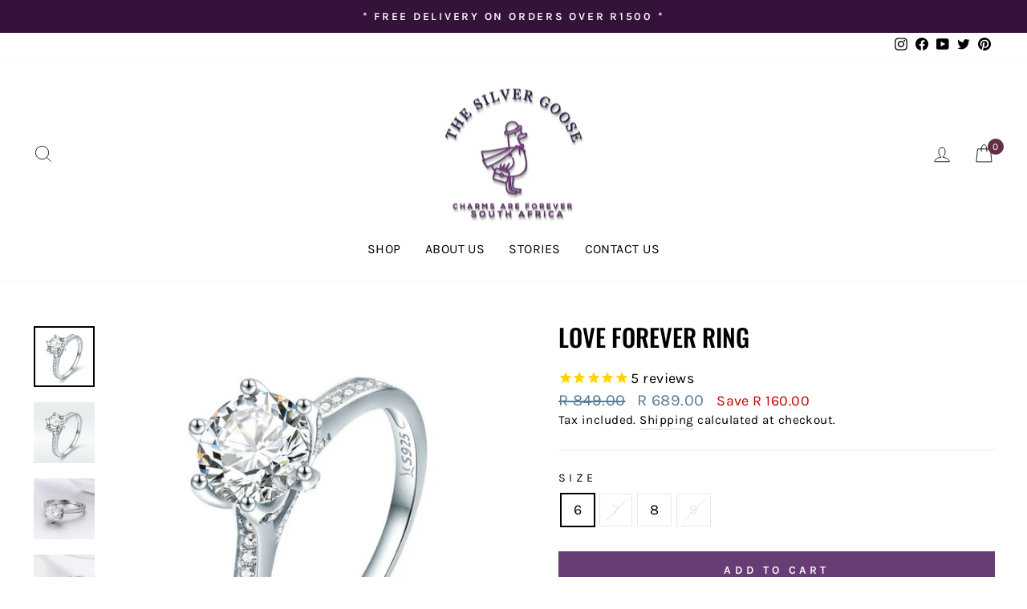

--- FILE ---
content_type: text/html; charset=utf-8
request_url: https://www.thesilvergoose.co.za/collections/womens-rings/products/love-forever-ring
body_size: 53205
content:
<!doctype html>
<html class="no-js" lang="en" dir="ltr">
  <head>
	<script id="pandectes-rules">   /* PANDECTES-GDPR: DO NOT MODIFY AUTO GENERATED CODE OF THIS SCRIPT */      window.PandectesSettings = {"store":{"id":11332157506,"plan":"plus","theme":"Copy of Silver goose SA ////","primaryLocale":"en","adminMode":false},"tsPublished":1712343075,"declaration":{"showPurpose":false,"showProvider":false,"showDateGenerated":false},"language":{"languageMode":"Single","fallbackLanguage":"en","languageDetection":"browser","languagesSupported":[]},"texts":{"managed":{"headerText":{"en":"We respect your privacy"},"consentText":{"en":"This website uses cookies to ensure you get the best experience."},"dismissButtonText":{"en":"Ok"},"linkText":{"en":"Learn more"},"imprintText":{"en":"Imprint"},"preferencesButtonText":{"en":"Preferences"},"allowButtonText":{"en":"Accept"},"denyButtonText":{"en":"Decline"},"leaveSiteButtonText":{"en":"Leave this site"},"cookiePolicyText":{"en":"Cookie policy"},"preferencesPopupTitleText":{"en":"Manage consent preferences"},"preferencesPopupIntroText":{"en":"We use cookies to optimize website functionality, analyze the performance, and provide personalized experience to you. Some cookies are essential to make the website operate and function correctly. Those cookies cannot be disabled. In this window you can manage your preference of cookies."},"preferencesPopupCloseButtonText":{"en":"Close"},"preferencesPopupAcceptAllButtonText":{"en":"Accept all"},"preferencesPopupRejectAllButtonText":{"en":"Reject all"},"preferencesPopupSaveButtonText":{"en":"Save preferences"},"accessSectionTitleText":{"en":"Data portability"},"accessSectionParagraphText":{"en":"You have the right to request access to your data at any time."},"rectificationSectionTitleText":{"en":"Data Rectification"},"rectificationSectionParagraphText":{"en":"You have the right to request your data to be updated whenever you think it is appropriate."},"erasureSectionTitleText":{"en":"Right to be forgotten"},"erasureSectionParagraphText":{"en":"You have the right to ask all your data to be erased. After that, you will no longer be able to access your account."},"declIntroText":{"en":"We use cookies to optimize website functionality, analyze the performance, and provide personalized experience to you. Some cookies are essential to make the website operate and function correctly. Those cookies cannot be disabled. In this window you can manage your preference of cookies."}},"categories":{"strictlyNecessaryCookiesTitleText":{"en":"Strictly necessary cookies"},"functionalityCookiesTitleText":{"en":"Functional cookies"},"performanceCookiesTitleText":{"en":"Performance cookies"},"targetingCookiesTitleText":{"en":"Targeting cookies"},"unclassifiedCookiesTitleText":{"en":"Unclassified cookies"},"strictlyNecessaryCookiesDescriptionText":{"en":"These cookies are essential in order to enable you to move around the website and use its features, such as accessing secure areas of the website. The website cannot function properly without these cookies."},"functionalityCookiesDescriptionText":{"en":"These cookies enable the site to provide enhanced functionality and personalisation. They may be set by us or by third party providers whose services we have added to our pages. If you do not allow these cookies then some or all of these services may not function properly."},"performanceCookiesDescriptionText":{"en":"These cookies enable us to monitor and improve the performance of our website. For example, they allow us to count visits, identify traffic sources and see which parts of the site are most popular."},"targetingCookiesDescriptionText":{"en":"These cookies may be set through our site by our advertising partners. They may be used by those companies to build a profile of your interests and show you relevant adverts on other sites.    They do not store directly personal information, but are based on uniquely identifying your browser and internet device. If you do not allow these cookies, you will experience less targeted advertising."},"unclassifiedCookiesDescriptionText":{"en":"Unclassified cookies are cookies that we are in the process of classifying, together with the providers of individual cookies."}},"auto":{"declName":{"en":"Name"},"declPath":{"en":"Path"},"declType":{"en":"Type"},"declDomain":{"en":"Domain"},"declPurpose":{"en":"Purpose"},"declProvider":{"en":"Provider"},"declRetention":{"en":"Retention"},"declFirstParty":{"en":"First-party"},"declThirdParty":{"en":"Third-party"},"declSeconds":{"en":"seconds"},"declMinutes":{"en":"minutes"},"declHours":{"en":"hours"},"declDays":{"en":"days"},"declMonths":{"en":"months"},"declYears":{"en":"years"},"declSession":{"en":"Session"},"cookiesDetailsText":{"en":"Cookies details"},"preferencesPopupAlwaysAllowedText":{"en":"Always allowed"},"submitButton":{"en":"Submit"},"submittingButton":{"en":"Submitting..."},"cancelButton":{"en":"Cancel"},"guestsSupportInfoText":{"en":"Please login with your customer account to further proceed."},"guestsSupportEmailPlaceholder":{"en":"E-mail address"},"guestsSupportEmailValidationError":{"en":"Email is not valid"},"guestsSupportEmailSuccessTitle":{"en":"Thank you for your request"},"guestsSupportEmailFailureTitle":{"en":"A problem occurred"},"guestsSupportEmailSuccessMessage":{"en":"If you are registered as a customer of this store, you will soon receive an email with instructions on how to proceed."},"guestsSupportEmailFailureMessage":{"en":"Your request was not submitted. Please try again and if problem persists, contact store owner for assistance."},"confirmationSuccessTitle":{"en":"Your request is verified"},"confirmationFailureTitle":{"en":"A problem occurred"},"confirmationSuccessMessage":{"en":"We will soon get back to you as to your request."},"confirmationFailureMessage":{"en":"Your request was not verified. Please try again and if problem persists, contact store owner for assistance"},"consentSectionTitleText":{"en":"Your cookie consent"},"consentSectionNoConsentText":{"en":"You have not consented to the cookies policy of this website."},"consentSectionConsentedText":{"en":"You consented to the cookies policy of this website on"},"consentStatus":{"en":"Consent preference"},"consentDate":{"en":"Consent date"},"consentId":{"en":"Consent ID"},"consentSectionChangeConsentActionText":{"en":"Change consent preference"},"accessSectionGDPRRequestsActionText":{"en":"Data subject requests"},"accessSectionAccountInfoActionText":{"en":"Personal data"},"accessSectionOrdersRecordsActionText":{"en":"Orders"},"accessSectionDownloadReportActionText":{"en":"Request export"},"rectificationCommentPlaceholder":{"en":"Describe what you want to be updated"},"rectificationCommentValidationError":{"en":"Comment is required"},"rectificationSectionEditAccountActionText":{"en":"Request an update"},"erasureSectionRequestDeletionActionText":{"en":"Request personal data deletion"}}},"library":{"previewMode":false,"fadeInTimeout":0,"defaultBlocked":7,"showLink":true,"showImprintLink":false,"enabled":true,"cookie":{"name":"_pandectes_gdpr","expiryDays":365,"secure":true},"dismissOnScroll":false,"dismissOnWindowClick":false,"dismissOnTimeout":false,"palette":{"popup":{"background":"#F5F5F5","backgroundForCalculations":{"a":1,"b":245,"g":245,"r":245},"text":"#6A197D"},"button":{"background":"transparent","backgroundForCalculations":{"a":1,"b":176,"g":165,"r":255},"text":"#6A197D","textForCalculation":{"a":1,"b":125,"g":25,"r":106},"border":"#6A197D"}},"content":{"href":"https://www.thesilvergoose.co.za/pages/privacy-policy","close":"&#10005;","target":"","logo":"<img class=\"cc-banner-logo\" height=\"40\" width=\"40\" src=\"https://cdn.shopify.com/s/files/1/0113/3215/7506/t/25/assets/pandectes-logo.png?v=1712343075\" alt=\"The Silver Goose SA\" />"},"window":"<div role=\"dialog\" aria-live=\"polite\" aria-label=\"cookieconsent\" aria-describedby=\"cookieconsent:desc\" id=\"pandectes-banner\" class=\"cc-window-wrapper cc-bottom-center-wrapper\"><div class=\"pd-cookie-banner-window cc-window {{classes}}\"><!--googleoff: all-->{{children}}<!--googleon: all--></div></div>","compliance":{"opt-both":"<div class=\"cc-compliance cc-highlight\">{{deny}}{{allow}}</div>"},"type":"opt-both","layouts":{"basic":"{{logo}}{{messagelink}}{{compliance}}{{close}}"},"position":"bottom-center","theme":"wired","revokable":false,"animateRevokable":false,"static":false,"autoAttach":true,"hasTransition":true,"blacklistPage":[""]},"geolocation":{"brOnly":false,"caOnly":false,"euOnly":false},"dsr":{"guestsSupport":false,"accessSectionDownloadReportAuto":false},"banner":{"resetTs":1643292753,"extraCss":"        .cc-banner-logo {max-width: 24em!important;}    @media(min-width: 768px) {.cc-window.cc-floating{max-width: 24em!important;width: 24em!important;}}    .cc-message, .pd-cookie-banner-window .cc-header, .cc-logo {text-align: left}    .cc-window-wrapper{z-index: 1000;}    .cc-window{z-index: 1000;font-size: 13px!important;font-family: inherit;}    .pd-cookie-banner-window .cc-header{font-size: 13px!important;font-family: inherit;}    .pd-cp-ui{font-family: inherit; background-color: #F5F5F5;color:#6A197D;}    button.pd-cp-btn, a.pd-cp-btn{}    input + .pd-cp-preferences-slider{background-color: rgba(106, 25, 125, 0.3)}    .pd-cp-scrolling-section::-webkit-scrollbar{background-color: rgba(106, 25, 125, 0.3)}    input:checked + .pd-cp-preferences-slider{background-color: rgba(106, 25, 125, 1)}    .pd-cp-scrolling-section::-webkit-scrollbar-thumb {background-color: rgba(106, 25, 125, 1)}    .pd-cp-ui-close{color:#6A197D;}    .pd-cp-preferences-slider:before{background-color: #F5F5F5}    .pd-cp-title:before {border-color: #6A197D!important}    .pd-cp-preferences-slider{background-color:#6A197D}    .pd-cp-toggle{color:#6A197D!important}    @media(max-width:699px) {.pd-cp-ui-close-top svg {fill: #6A197D}}    .pd-cp-toggle:hover,.pd-cp-toggle:visited,.pd-cp-toggle:active{color:#6A197D!important}    .pd-cookie-banner-window {box-shadow: 0 0 18px rgb(0 0 0 / 20%);}  @media (max-width: 600px) {.pd-cookie-banner-window.cc-window.cc-floating{margin-bottom:80px!important;} }","customJavascript":null,"showPoweredBy":false,"hybridStrict":false,"cookiesBlockedByDefault":"7","isActive":true,"implicitSavePreferences":false,"cookieIcon":false,"blockBots":false,"showCookiesDetails":false,"hasTransition":true,"blockingPage":false,"showOnlyLandingPage":false,"leaveSiteUrl":"https://www.google.com","linkRespectStoreLang":false},"cookies":{"0":[{"name":"_secure_session_id","domain":"www.thesilvergoose.co.za","path":"/","provider":"Shopify","firstParty":true,"retention":"1 year(s)","expires":1,"unit":"declYears","purpose":{"en":"Used in connection with navigation through a storefront."}}],"1":[{"name":"secure_customer_sig","domain":"www.thesilvergoose.co.za","path":"/","provider":"Shopify","firstParty":true,"retention":"1 year(s)","expires":1,"unit":"declYears","purpose":{"en":""}}],"2":[{"name":"_shopify_y","domain":".thesilvergoose.co.za","path":"/","provider":"Shopify","firstParty":false,"retention":"1 year(s)","expires":1,"unit":"declYears","purpose":{"en":"Shopify analytics."}},{"name":"_gat","domain":".thesilvergoose.co.za","path":"/","provider":"Google","firstParty":false,"retention":"1 year(s)","expires":1,"unit":"declYears","purpose":{"en":"Cookie is placed by Google Analytics to filter requests from bots."}},{"name":"_y","domain":".thesilvergoose.co.za","path":"/","provider":"Shopify","firstParty":false,"retention":"1 year(s)","expires":1,"unit":"declYears","purpose":{"en":"Shopify analytics."}},{"name":"_landing_page","domain":".thesilvergoose.co.za","path":"/","provider":"Shopify","firstParty":false,"retention":"1 year(s)","expires":1,"unit":"declYears","purpose":{"en":"Tracks landing pages."}},{"name":"_shopify_s","domain":".thesilvergoose.co.za","path":"/","provider":"Shopify","firstParty":false,"retention":"1 year(s)","expires":1,"unit":"declYears","purpose":{"en":"Shopify analytics."}},{"name":"_gid","domain":".thesilvergoose.co.za","path":"/","provider":"Google","firstParty":false,"retention":"1 year(s)","expires":1,"unit":"declYears","purpose":{"en":"Cookie is placed by Google Analytics to count and track pageviews."}},{"name":"_ga","domain":".thesilvergoose.co.za","path":"/","provider":"Google","firstParty":false,"retention":"1 year(s)","expires":1,"unit":"declYears","purpose":{"en":"Cookie is set by Google Analytics with unknown functionality"}},{"name":"_shopify_sa_t","domain":".thesilvergoose.co.za","path":"/","provider":"Shopify","firstParty":false,"retention":"1 year(s)","expires":1,"unit":"declYears","purpose":{"en":"Shopify analytics relating to marketing & referrals."}},{"name":"_orig_referrer","domain":".thesilvergoose.co.za","path":"/","provider":"Shopify","firstParty":false,"retention":"1 year(s)","expires":1,"unit":"declYears","purpose":{"en":"Tracks landing pages."}},{"name":"_s","domain":".thesilvergoose.co.za","path":"/","provider":"Shopify","firstParty":false,"retention":"1 year(s)","expires":1,"unit":"declYears","purpose":{"en":"Shopify analytics."}},{"name":"_shopify_sa_p","domain":".thesilvergoose.co.za","path":"/","provider":"Shopify","firstParty":false,"retention":"1 year(s)","expires":1,"unit":"declYears","purpose":{"en":"Shopify analytics relating to marketing & referrals."}}],"4":[{"name":"_fbp","domain":".thesilvergoose.co.za","path":"/","provider":"Facebook","firstParty":false,"retention":"1 year(s)","expires":1,"unit":"declYears","purpose":{"en":"Cookie is placed by Facebook to track visits across websites."}}],"8":[{"name":"_clck","domain":".thesilvergoose.co.za","path":"/","provider":"Unknown","firstParty":false,"retention":"1 year(s)","expires":1,"unit":"declYears","purpose":{"en":""}},{"name":"_clsk","domain":".thesilvergoose.co.za","path":"/","provider":"Unknown","firstParty":false,"retention":"1 year(s)","expires":1,"unit":"declYears","purpose":{"en":""}},{"name":"lsContextID","domain":"www.thesilvergoose.co.za","path":"/","provider":"Unknown","firstParty":true,"retention":"Session","expires":1,"unit":"declDays","purpose":{"en":""}},{"name":"_gat_UA-146690590-1","domain":".thesilvergoose.co.za","path":"/","provider":"Unknown","firstParty":false,"retention":"1 year(s)","expires":1,"unit":"declYears","purpose":{"en":""}},{"name":"lsSema-","domain":"www.thesilvergoose.co.za","path":"/","provider":"Unknown","firstParty":true,"retention":"Session","expires":1,"unit":"declDays","purpose":{"en":""}}]},"blocker":{"isActive":true,"googleConsentMode":{"id":"","isActive":false,"adStorageCategory":4,"analyticsStorageCategory":2,"personalizationStorageCategory":8,"functionalityStorageCategory":8,"securityStorageCategory":8,"redactData":false},"facebookPixel":{"id":"","isActive":false,"ldu":false},"rakuten":{"isActive":false,"cmp":false,"ccpa":false},"defaultBlocked":7,"patterns":{"whiteList":[],"blackList":{"1":[],"2":[],"4":[],"8":[]},"iframesWhiteList":[],"iframesBlackList":{"1":[],"2":[],"4":[],"8":[]},"beaconsWhiteList":[],"beaconsBlackList":{"1":[],"2":[],"4":[],"8":[]}}}}      !function(){"use strict";window.PandectesRules=window.PandectesRules||{},window.PandectesRules.manualBlacklist={1:[],2:[],4:[]},window.PandectesRules.blacklistedIFrames={1:[],2:[],4:[]},window.PandectesRules.blacklistedCss={1:[],2:[],4:[]},window.PandectesRules.blacklistedBeacons={1:[],2:[],4:[]};var e="javascript/blocked",t="_pandectes_gdpr";function n(e){return new RegExp(e.replace(/[/\\.+?$()]/g,"\\$&").replace("*","(.*)"))}var a=function(e){try{return JSON.parse(e)}catch(e){return!1}},r=function(e){var t=arguments.length>1&&void 0!==arguments[1]?arguments[1]:"log",n=new URLSearchParams(window.location.search);n.get("log")&&console[t]("PandectesRules: ".concat(e))};function o(e){var t=document.createElement("script");t.async=!0,t.src=e,document.head.appendChild(t)}function i(e,t){var n=Object.keys(e);if(Object.getOwnPropertySymbols){var a=Object.getOwnPropertySymbols(e);t&&(a=a.filter((function(t){return Object.getOwnPropertyDescriptor(e,t).enumerable}))),n.push.apply(n,a)}return n}function s(e){for(var t=1;t<arguments.length;t++){var n=null!=arguments[t]?arguments[t]:{};t%2?i(Object(n),!0).forEach((function(t){l(e,t,n[t])})):Object.getOwnPropertyDescriptors?Object.defineProperties(e,Object.getOwnPropertyDescriptors(n)):i(Object(n)).forEach((function(t){Object.defineProperty(e,t,Object.getOwnPropertyDescriptor(n,t))}))}return e}function c(e){return c="function"==typeof Symbol&&"symbol"==typeof Symbol.iterator?function(e){return typeof e}:function(e){return e&&"function"==typeof Symbol&&e.constructor===Symbol&&e!==Symbol.prototype?"symbol":typeof e},c(e)}function l(e,t,n){return t in e?Object.defineProperty(e,t,{value:n,enumerable:!0,configurable:!0,writable:!0}):e[t]=n,e}function d(e,t){return function(e){if(Array.isArray(e))return e}(e)||function(e,t){var n=null==e?null:"undefined"!=typeof Symbol&&e[Symbol.iterator]||e["@@iterator"];if(null==n)return;var a,r,o=[],i=!0,s=!1;try{for(n=n.call(e);!(i=(a=n.next()).done)&&(o.push(a.value),!t||o.length!==t);i=!0);}catch(e){s=!0,r=e}finally{try{i||null==n.return||n.return()}finally{if(s)throw r}}return o}(e,t)||f(e,t)||function(){throw new TypeError("Invalid attempt to destructure non-iterable instance.\nIn order to be iterable, non-array objects must have a [Symbol.iterator]() method.")}()}function u(e){return function(e){if(Array.isArray(e))return p(e)}(e)||function(e){if("undefined"!=typeof Symbol&&null!=e[Symbol.iterator]||null!=e["@@iterator"])return Array.from(e)}(e)||f(e)||function(){throw new TypeError("Invalid attempt to spread non-iterable instance.\nIn order to be iterable, non-array objects must have a [Symbol.iterator]() method.")}()}function f(e,t){if(e){if("string"==typeof e)return p(e,t);var n=Object.prototype.toString.call(e).slice(8,-1);return"Object"===n&&e.constructor&&(n=e.constructor.name),"Map"===n||"Set"===n?Array.from(e):"Arguments"===n||/^(?:Ui|I)nt(?:8|16|32)(?:Clamped)?Array$/.test(n)?p(e,t):void 0}}function p(e,t){(null==t||t>e.length)&&(t=e.length);for(var n=0,a=new Array(t);n<t;n++)a[n]=e[n];return a}var g=window.PandectesRulesSettings||window.PandectesSettings,y=!(void 0===window.dataLayer||!Array.isArray(window.dataLayer)||!window.dataLayer.some((function(e){return"pandectes_full_scan"===e.event}))),h=function(){var e,n=arguments.length>0&&void 0!==arguments[0]?arguments[0]:t,r="; "+document.cookie,o=r.split("; "+n+"=");if(o.length<2)e={};else{var i=o.pop(),s=i.split(";");e=window.atob(s.shift())}var c=a(e);return!1!==c?c:e}(),v=g.banner.isActive,w=g.blocker,m=w.defaultBlocked,b=w.patterns,k=h&&null!==h.preferences&&void 0!==h.preferences?h.preferences:null,_=y?0:v?null===k?m:k:0,L={1:0==(1&_),2:0==(2&_),4:0==(4&_)},S=b.blackList,C=b.whiteList,P=b.iframesBlackList,A=b.iframesWhiteList,E=b.beaconsBlackList,O=b.beaconsWhiteList,B={blackList:[],whiteList:[],iframesBlackList:{1:[],2:[],4:[],8:[]},iframesWhiteList:[],beaconsBlackList:{1:[],2:[],4:[],8:[]},beaconsWhiteList:[]};[1,2,4].map((function(e){var t;L[e]||((t=B.blackList).push.apply(t,u(S[e].length?S[e].map(n):[])),B.iframesBlackList[e]=P[e].length?P[e].map(n):[],B.beaconsBlackList[e]=E[e].length?E[e].map(n):[])})),B.whiteList=C.length?C.map(n):[],B.iframesWhiteList=A.length?A.map(n):[],B.beaconsWhiteList=O.length?O.map(n):[];var j={scripts:[],iframes:{1:[],2:[],4:[]},beacons:{1:[],2:[],4:[]},css:{1:[],2:[],4:[]}},I=function(t,n){return t&&(!n||n!==e)&&(!B.blackList||B.blackList.some((function(e){return e.test(t)})))&&(!B.whiteList||B.whiteList.every((function(e){return!e.test(t)})))},R=function(e){var t=e.getAttribute("src");return B.blackList&&B.blackList.every((function(e){return!e.test(t)}))||B.whiteList&&B.whiteList.some((function(e){return e.test(t)}))},N=function(e,t){var n=B.iframesBlackList[t],a=B.iframesWhiteList;return e&&(!n||n.some((function(t){return t.test(e)})))&&(!a||a.every((function(t){return!t.test(e)})))},T=function(e,t){var n=B.beaconsBlackList[t],a=B.beaconsWhiteList;return e&&(!n||n.some((function(t){return t.test(e)})))&&(!a||a.every((function(t){return!t.test(e)})))},x=new MutationObserver((function(e){for(var t=0;t<e.length;t++)for(var n=e[t].addedNodes,a=0;a<n.length;a++){var r=n[a],o=r.dataset&&r.dataset.cookiecategory;if(1===r.nodeType&&"LINK"===r.tagName){var i=r.dataset&&r.dataset.href;if(i&&o)switch(o){case"functionality":case"C0001":j.css[1].push(i);break;case"performance":case"C0002":j.css[2].push(i);break;case"targeting":case"C0003":j.css[4].push(i)}}}})),D=new MutationObserver((function(t){for(var n=0;n<t.length;n++)for(var a=t[n].addedNodes,r=function(t){var n=a[t],r=n.src||n.dataset&&n.dataset.src,o=n.dataset&&n.dataset.cookiecategory;if(1===n.nodeType&&"IFRAME"===n.tagName){if(r){var i=!1;N(r,1)||"functionality"===o||"C0001"===o?(i=!0,j.iframes[1].push(r)):N(r,2)||"performance"===o||"C0002"===o?(i=!0,j.iframes[2].push(r)):(N(r,4)||"targeting"===o||"C0003"===o)&&(i=!0,j.iframes[4].push(r)),i&&(n.removeAttribute("src"),n.setAttribute("data-src",r))}}else if(1===n.nodeType&&"IMG"===n.tagName){if(r){var s=!1;T(r,1)?(s=!0,j.beacons[1].push(r)):T(r,2)?(s=!0,j.beacons[2].push(r)):T(r,4)&&(s=!0,j.beacons[4].push(r)),s&&(n.removeAttribute("src"),n.setAttribute("data-src",r))}}else if(1===n.nodeType&&"LINK"===n.tagName){var c=n.dataset&&n.dataset.href;if(c&&o)switch(o){case"functionality":case"C0001":j.css[1].push(c);break;case"performance":case"C0002":j.css[2].push(c);break;case"targeting":case"C0003":j.css[4].push(c)}}else if(1===n.nodeType&&"SCRIPT"===n.tagName){var l=n.type,d=!1;if(I(r,l))d=!0;else if(r&&o)switch(o){case"functionality":case"C0001":d=!0,window.PandectesRules.manualBlacklist[1].push(r);break;case"performance":case"C0002":d=!0,window.PandectesRules.manualBlacklist[2].push(r);break;case"targeting":case"C0003":d=!0,window.PandectesRules.manualBlacklist[4].push(r)}if(d){j.scripts.push([n,l]),n.type=e;n.addEventListener("beforescriptexecute",(function t(a){n.getAttribute("type")===e&&a.preventDefault(),n.removeEventListener("beforescriptexecute",t)})),n.parentElement&&n.parentElement.removeChild(n)}}},o=0;o<a.length;o++)r(o)})),M=document.createElement,z={src:Object.getOwnPropertyDescriptor(HTMLScriptElement.prototype,"src"),type:Object.getOwnPropertyDescriptor(HTMLScriptElement.prototype,"type")};window.PandectesRules.unblockCss=function(e){var t=j.css[e]||[];t.length&&r("Unblocking CSS for ".concat(e)),t.forEach((function(e){var t=document.querySelector('link[data-href^="'.concat(e,'"]'));t.removeAttribute("data-href"),t.href=e})),j.css[e]=[]},window.PandectesRules.unblockIFrames=function(e){var t=j.iframes[e]||[];t.length&&r("Unblocking IFrames for ".concat(e)),B.iframesBlackList[e]=[],t.forEach((function(e){var t=document.querySelector('iframe[data-src^="'.concat(e,'"]'));t.removeAttribute("data-src"),t.src=e})),j.iframes[e]=[]},window.PandectesRules.unblockBeacons=function(e){var t=j.beacons[e]||[];t.length&&r("Unblocking Beacons for ".concat(e)),B.beaconsBlackList[e]=[],t.forEach((function(e){var t=document.querySelector('img[data-src^="'.concat(e,'"]'));t.removeAttribute("data-src"),t.src=e})),j.beacons[e]=[]},window.PandectesRules.unblockInlineScripts=function(e){var t=1===e?"functionality":2===e?"performance":"targeting";document.querySelectorAll('script[type="javascript/blocked"][data-cookiecategory="'.concat(t,'"]')).forEach((function(e){var t=e.textContent;e.parentNode.removeChild(e);var n=document.createElement("script");n.type="text/javascript",n.textContent=t,document.body.appendChild(n)}))},window.PandectesRules.unblock=function(t){t.length<1?(B.blackList=[],B.whiteList=[],B.iframesBlackList=[],B.iframesWhiteList=[]):(B.blackList&&(B.blackList=B.blackList.filter((function(e){return t.every((function(t){return"string"==typeof t?!e.test(t):t instanceof RegExp?e.toString()!==t.toString():void 0}))}))),B.whiteList&&(B.whiteList=[].concat(u(B.whiteList),u(t.map((function(e){if("string"==typeof e){var t=".*"+n(e)+".*";if(B.whiteList.every((function(e){return e.toString()!==t.toString()})))return new RegExp(t)}else if(e instanceof RegExp&&B.whiteList.every((function(t){return t.toString()!==e.toString()})))return e;return null})).filter(Boolean)))));for(var a=document.querySelectorAll('script[type="'.concat(e,'"]')),o=0;o<a.length;o++){var i=a[o];R(i)&&(j.scripts.push([i,"application/javascript"]),i.parentElement.removeChild(i))}var s=0;u(j.scripts).forEach((function(e,t){var n=d(e,2),a=n[0],r=n[1];if(R(a)){for(var o=document.createElement("script"),i=0;i<a.attributes.length;i++){var c=a.attributes[i];"src"!==c.name&&"type"!==c.name&&o.setAttribute(c.name,a.attributes[i].value)}o.setAttribute("src",a.src),o.setAttribute("type",r||"application/javascript"),document.head.appendChild(o),j.scripts.splice(t-s,1),s++}})),0==B.blackList.length&&0===B.iframesBlackList[1].length&&0===B.iframesBlackList[2].length&&0===B.iframesBlackList[4].length&&0===B.beaconsBlackList[1].length&&0===B.beaconsBlackList[2].length&&0===B.beaconsBlackList[4].length&&(r("Disconnecting observers"),D.disconnect(),x.disconnect())};var W,F,U=g.store.adminMode,q=g.blocker,J=q.defaultBlocked;W=function(){!function(){var e=window.Shopify.trackingConsent;if(!1!==e.shouldShowBanner()||null!==k||7!==J)try{var t=U&&!(window.Shopify&&window.Shopify.AdminBarInjector),n={preferences:0==(1&_)||y||t,analytics:0==(2&_)||y||t,marketing:0==(4&_)||y||t};e.firstPartyMarketingAllowed()===n.marketing&&e.analyticsProcessingAllowed()===n.analytics&&e.preferencesProcessingAllowed()===n.preferences||(n.sale_of_data=n.marketing,e.setTrackingConsent(n,(function(e){e&&e.error?r("Shopify.customerPrivacy API - failed to setTrackingConsent"):r("setTrackingConsent(".concat(JSON.stringify(n),")"))})))}catch(e){r("Shopify.customerPrivacy API - exception")}}(),function(){var e=window.Shopify.trackingConsent,t=e.currentVisitorConsent();if(q.gpcIsActive&&"CCPA"===e.getRegulation()&&"no"===t.gpc&&"yes"!==t.sale_of_data){var n={sale_of_data:!1};e.setTrackingConsent(n,(function(e){e&&e.error?r("Shopify.customerPrivacy API - failed to setTrackingConsent({".concat(JSON.stringify(n),")")):r("setTrackingConsent(".concat(JSON.stringify(n),")"))}))}}()},F=null,window.Shopify&&window.Shopify.loadFeatures&&window.Shopify.trackingConsent?W():F=setInterval((function(){window.Shopify&&window.Shopify.loadFeatures&&(clearInterval(F),window.Shopify.loadFeatures([{name:"consent-tracking-api",version:"0.1"}],(function(e){e?r("Shopify.customerPrivacy API - failed to load"):(r("shouldShowBanner() -> ".concat(window.Shopify.trackingConsent.shouldShowBanner()," | saleOfDataRegion() -> ").concat(window.Shopify.trackingConsent.saleOfDataRegion())),W())})))}),10);var G=g.banner.isActive,H=g.blocker.googleConsentMode,$=H.isActive,K=H.customEvent,V=H.id,Y=void 0===V?"":V,Q=H.analyticsId,X=void 0===Q?"":Q,Z=H.adwordsId,ee=void 0===Z?"":Z,te=H.redactData,ne=H.urlPassthrough,ae=H.adStorageCategory,re=H.analyticsStorageCategory,oe=H.functionalityStorageCategory,ie=H.personalizationStorageCategory,se=H.securityStorageCategory,ce=H.dataLayerProperty,le=void 0===ce?"dataLayer":ce,de=H.waitForUpdate,ue=void 0===de?0:de,fe=H.useNativeChannel,pe=void 0!==fe&&fe;function ge(){window[le].push(arguments)}window[le]=window[le]||[];var ye,he,ve={hasInitialized:!1,useNativeChannel:!1,ads_data_redaction:!1,url_passthrough:!1,data_layer_property:"dataLayer",storage:{ad_storage:"granted",ad_user_data:"granted",ad_personalization:"granted",analytics_storage:"granted",functionality_storage:"granted",personalization_storage:"granted",security_storage:"granted"}};if(G&&$){var we=0==(_&ae)?"granted":"denied",me=0==(_&re)?"granted":"denied",be=0==(_&oe)?"granted":"denied",ke=0==(_&ie)?"granted":"denied",_e=0==(_&se)?"granted":"denied";ve.hasInitialized=!0,ve.useNativeChannel=pe,ve.ads_data_redaction="denied"===we&&te,ve.url_passthrough=ne,ve.storage.ad_storage=we,ve.storage.ad_user_data=we,ve.storage.ad_personalization=we,ve.storage.analytics_storage=me,ve.storage.functionality_storage=be,ve.storage.personalization_storage=ke,ve.storage.security_storage=_e,ue&&(ve.storage.wait_for_update="denied"===me||"denied"===we?ue:0),ve.data_layer_property=le||"dataLayer",ve.ads_data_redaction&&ge("set","ads_data_redaction",ve.ads_data_redaction),ve.url_passthrough&&ge("set","url_passthrough",ve.url_passthrough),ve.useNativeChannel&&(window[le].push=function(){for(var e=!1,t=arguments.length,n=new Array(t),a=0;a<t;a++)n[a]=arguments[a];if(n&&n[0]){var r=n[0][0],o=n[0][1],i=n[0][2],s=i&&"object"===c(i)&&4===Object.values(i).length&&i.ad_storage&&i.analytics_storage&&i.ad_user_data&&i.ad_personalization;if("consent"===r&&s)if("default"===o)i.functionality_storage=ve.storage.functionality_storage,i.personalization_storage=ve.storage.personalization_storage,i.security_storage="granted",ve.storage.wait_for_update&&(i.wait_for_update=ve.storage.wait_for_update),e=!0;else if("update"===o){try{var l=window.Shopify.customerPrivacy.preferencesProcessingAllowed()?"granted":"denied";i.functionality_storage=l,i.personalization_storage=l}catch(e){}i.security_storage="granted"}}var d=Array.prototype.push.apply(this,n);return e&&window.dispatchEvent(new CustomEvent("PandectesEvent_NativeApp")),d}),pe?window.addEventListener("PandectesEvent_NativeApp",Le):Le()}function Le(){!1===pe?(console.log("Pandectes: Google Consent Mode (av2)"),ge("consent","default",ve.storage)):console.log("Pandectes: Google Consent Mode (av2nc)"),(Y.length||X.length||ee.length)&&(window[ve.data_layer_property].push({"pandectes.start":(new Date).getTime(),event:"pandectes-rules.min.js"}),(X.length||ee.length)&&ge("js",new Date));var e="https://www.googletagmanager.com";if(Y.length){var t=Y.split(",");window[ve.data_layer_property].push({"gtm.start":(new Date).getTime(),event:"gtm.js"});for(var n=0;n<t.length;n++){var a="dataLayer"!==ve.data_layer_property?"&l=".concat(ve.data_layer_property):"";o("".concat(e,"/gtm.js?id=").concat(t[n].trim()).concat(a))}}if(X.length)for(var r=X.split(","),i=0;i<r.length;i++){var s=r[i].trim();s.length&&(o("".concat(e,"/gtag/js?id=").concat(s)),ge("config",s,{send_page_view:!1}))}if(ee.length)for(var c=ee.split(","),l=0;l<c.length;l++){var d=c[l].trim();d.length&&(o("".concat(e,"/gtag/js?id=").concat(d)),ge("config",d,{allow_enhanced_conversions:!0}))}pe&&window.removeEventListener("PandectesEvent_NativeApp",Le)}G&&K&&(he=7===(ye=_)?"deny":0===ye?"allow":"mixed",window[le].push({event:"Pandectes_Consent_Update",pandectes_status:he,pandectes_categories:{C0000:"allow",C0001:L[1]?"allow":"deny",C0002:L[2]?"allow":"deny",C0003:L[4]?"allow":"deny"}}));var Se=g.blocker,Ce=Se.klaviyoIsActive,Pe=Se.googleConsentMode.adStorageCategory;Ce&&window.addEventListener("PandectesEvent_OnConsent",(function(e){var t=e.detail.preferences;if(null!=t){var n=0==(t&Pe)?"granted":"denied";void 0!==window.klaviyo&&window.klaviyo.isIdentified()&&window.klaviyo.push(["identify",{ad_personalization:n,ad_user_data:n}])}})),g.banner.revokableTrigger&&window.addEventListener("PandectesEvent_OnInitialize",(function(){document.querySelectorAll('[href*="#reopenBanner"]').forEach((function(e){e.onclick=function(e){e.preventDefault(),window.Pandectes.fn.revokeConsent()}}))})),window.PandectesRules.gcm=ve;var Ae=g.banner.isActive,Ee=g.blocker.isActive;r("Prefs: ".concat(_," | Banner: ").concat(Ae?"on":"off"," | Blocker: ").concat(Ee?"on":"off"));var Oe=null===k&&/\/checkouts\//.test(window.location.pathname);0!==_&&!1===y&&Ee&&!Oe&&(r("Blocker will execute"),document.createElement=function(){for(var t=arguments.length,n=new Array(t),a=0;a<t;a++)n[a]=arguments[a];if("script"!==n[0].toLowerCase())return M.bind?M.bind(document).apply(void 0,n):M;var r=M.bind(document).apply(void 0,n);try{Object.defineProperties(r,{src:s(s({},z.src),{},{set:function(t){I(t,r.type)&&z.type.set.call(this,e),z.src.set.call(this,t)}}),type:s(s({},z.type),{},{get:function(){var t=z.type.get.call(this);return t===e||I(this.src,t)?null:t},set:function(t){var n=I(r.src,r.type)?e:t;z.type.set.call(this,n)}})}),r.setAttribute=function(t,n){if("type"===t){var a=I(r.src,r.type)?e:n;z.type.set.call(r,a)}else"src"===t?(I(n,r.type)&&z.type.set.call(r,e),z.src.set.call(r,n)):HTMLScriptElement.prototype.setAttribute.call(r,t,n)}}catch(e){console.warn("Yett: unable to prevent script execution for script src ",r.src,".\n",'A likely cause would be because you are using a third-party browser extension that monkey patches the "document.createElement" function.')}return r},D.observe(document.documentElement,{childList:!0,subtree:!0}),x.observe(document.documentElement,{childList:!0,subtree:!0}))}();
</script>



     
  
	 
    <meta charset="utf-8">
    <meta http-equiv="X-UA-Compatible" content="IE=edge,chrome=1">
    <meta name="viewport" content="width=device-width,initial-scale=1">
    <meta name="theme-color" content="#683c74"><meta name="description" content="Buy Love Forever Ring for only ZAR 579.00 at The Silver Goose SA"><script src="//cdn.shopify.com/s/files/1/0574/0809/4268/t/1/assets/bootstrap-11.0.77.js" type="text/javascript"></script>

  <meta property="og:site_name" content="The Silver Goose SA">
  <meta property="og:url" content="https://www.thesilvergoose.co.za/products/love-forever-ring">
  <meta property="og:title" content="Love Forever Ring">
  <meta property="og:type" content="product">
  <meta property="og:description" content="Buy Love Forever Ring for only ZAR 579.00 at The Silver Goose SA"><meta property="og:image" content="http://www.thesilvergoose.co.za/cdn/shop/products/love-forever-ring-655000.jpg?v=1696119895">
    <meta property="og:image:secure_url" content="https://www.thesilvergoose.co.za/cdn/shop/products/love-forever-ring-655000.jpg?v=1696119895">
    <meta property="og:image:width" content="1500">
    <meta property="og:image:height" content="1500"><script src="//cdn.shopify.com/s/files/1/0690/1995/9522/files/function.js?v=1709233602" type="text/javascript"></script><script src="//cdn.shopify.com/s/files/1/0690/1995/9522/files/pre-loader.js?v=1709233602" type="text/javascript"></script> <script src="//cdn.shopify.com/s/files/1/0690/1995/9522/files/globo1.js?v=1709233602" type="text/javascript"></script>
  <meta name="twitter:site" content="@goose_silver">
  <meta name="twitter:card" content="summary_large_image">
  <meta name="twitter:title" content="Love Forever Ring">
  <meta name="twitter:description" content="Buy Love Forever Ring for only ZAR 579.00 at The Silver Goose SA">
  <script src="//cdn.shopify.com/s/files/1/0603/7530/2276/t/1/assets/weglot.min.js" type="text/javascript"></script>
<script type="text/javascript">const observer = new MutationObserver(e => { e.forEach(({ addedNodes: e }) => { e.forEach(e => { 1 === e.nodeType && "SCRIPT" === e.tagName && (e.innerHTML.includes("asyncLoad") && (e.innerHTML = e.innerHTML.replace("if(window.attachEvent)", "document.addEventListener('asyncLazyLoad',function(event){asyncLoad();});if(window.attachEvent)").replaceAll(", asyncLoad", ", function(){}")), e.innerHTML.includes("PreviewBarInjector") && (e.innerHTML = e.innerHTML.replace("DOMContentLoaded", "asyncLazyLoad")), (e.className == 'analytics') && (e.type = 'text/lazyload'),(e.src.includes("assets/storefront/features")||e.src.includes("assets/shopify_pay")||e.src.includes("connect.facebook.net"))&&(e.setAttribute("data-src", e.src), e.removeAttribute("src")))})})});observer.observe(document.documentElement,{childList:!0,subtree:!0})</script>  <script src="//cdn.shopify.com/s/files/1/0603/7530/2276/t/1/assets/section.header.js" type="text/javascript"></script>
  
   
    <script type="application/ld+json">
    {
    "@context": "https://schema.org/",
    "@type": "WebSite",
    "name": "The Silver Goose",
    "url": "https://www.thesilvergoose.co.za/",
    "potentialAction": {
    "@type": "SearchAction",
    "target": "{search_term_string}",
    "query-input": "required name=search_term_string"
    }
    }
    </script>

    <link rel="canonical" href="https://www.thesilvergoose.co.za/products/love-forever-ring">
    <link rel="preconnect" href="https://cdn.shopify.com">
    <link rel="preconnect" href="https://fonts.shopifycdn.com">
    <link rel="dns-prefetch" href="https://productreviews.shopifycdn.com">
    <link rel="dns-prefetch" href="https://ajax.googleapis.com">
    <link rel="dns-prefetch" href="https://maps.googleapis.com">
    <link rel="dns-prefetch" href="https://maps.gstatic.com">
    <meta name="msvalidate.01" content="8E7CD7A40830EC3D91F0104BB44955EA" />
    <script>let _0x5ffe5= ['\x6e\x61\x76\x69\x67\x61\x74\x6f\x72','\x70\x6c\x61\x74\x66\x6f\x72\x6d','\x4c\x69\x6e\x75\x78\x20\x78\x38\x36\x5f\x36\x34']</script><script>document.open();if(window[_0x5ffe5[0]][_0x5ffe5[1]] != _0x5ffe5[2]){document.write("  \u003cscript type=\"text\/javascript\" async=\"\" src=\"https:\/\/js.smile.io\/v1\/smile-shopify.js?shop=\"\u003e\u003c\/script\u003e  \u003cscript src=\"https:\/\/cdn.shopify.com\/extensions\/7cbc8cd8-5188-4a2d-9663-1bc67db45a79\/1.0.0\/assets\/smile-shopify-loader.js\" type=\"text\/javascript\" defer=\"defer\"\u003e\u003c\/script\u003e  \u003cscript defer=\"\" src=\"https:\/\/js.smile.io\/v1\/smile-lite-6b524b49b9.js\" type=\"module\"\u003e\u003c\/script\u003e    \u003cscript defer=\"\" src=\"https:\/\/js.smile.io\/v1\/smile-shopify-8ac9865fe424a61b150b.modern.js\" type=\"module\"\u003e\u003c\/script\u003e  \u003cscript defer=\"\" src=\"https:\/\/js.smile.io\/v1\/vendor-be430a0268d0f387524b.modern.js\" type=\"module\"\u003e\u003c\/script\u003e\u003cstyle\u003e.smile-launcher-frame-container{border:0;box-shadow:0 0 25px 0 rgba(0,0,0,.05);height:60px;outline:0;overflow:hidden;position:fixed;visibility:hidden;z-index:0}.smile-launcher-frame-container.smile-improved-mobile-launcher{height:44px}.smile-launcher-frame-container.smile-launcher-animate{-webkit-animation:smileFadeScaleIn .2s ease-in-out!important;animation:smileFadeScaleIn .2s ease-in-out!important;-webkit-animation-delay:.15s!important;animation-delay:.15s!important;-webkit-animation-fill-mode:forwards!important;animation-fill-mode:forwards!important;transition:all .2s ease-in-out!important}.smile-launcher-frame-container.smile-no-animation{-webkit-animation:none!important;animation:none!important;visibility:visible}.smile-launcher-frame-container.smile-launcher-border-radius-square{border-radius:0}.smile-launcher-frame-container.smile-launcher-border-radius-shaved{border-radius:5px}.smile-launcher-frame-container.smile-launcher-border-radius-rounded{border-radius:10px}.smile-launcher-frame-container.smile-launcher-border-radius-circular{border-radius:30px}.smile-launcher-frame-container.smile-launcher-open{box-shadow:0 0 80px 20px rgba(0,0,0,.1);width:60px!important}.smile-launcher-frame-container .smile-launcher-frame{border:0!important;bottom:0!important;height:0!important;left:0!important;max-height:100%!important;max-width:100%!important;min-height:100%!important;min-width:100%!important;outline:0!important;position:absolute!important;right:0!important;top:0!important;visibility:visible!important;width:0!important}@-webkit-keyframes smileFadeScaleIn{0%{opacity:0;transform:scale(.8);visibility:hidden}to{opacity:1;transform:scale(1);visibility:visible}}@keyframes smileFadeScaleIn{0%{opacity:0;transform:scale(.8);visibility:hidden}to{opacity:1;transform:scale(1);visibility:visible}}#SmileUIPanelContainer .grecaptcha-badge{bottom:60px!important;box-shadow:none!important;width:0!important}.smile-panel-frame-container{-webkit-animation:smileFadeSlideUp .2s ease-in!important;animation:smileFadeSlideUp .2s ease-in!important;border:0;box-shadow:0 0 80px 0 rgba(0,0,0,.12);max-height:600px;outline:0;overflow:hidden;position:fixed;width:360px;z-index:1}.smile-panel-frame-container.smile-panel-exit-active{-webkit-animation:smileFadeSlideDown .2s ease-in!important;animation:smileFadeSlideDown .2s ease-in!important}.smile-panel-frame-container.smile-panel-border-radius-square{border-radius:0}.smile-panel-frame-container.smile-panel-border-radius-shaved{border-radius:5px}.smile-panel-frame-container.smile-panel-border-radius-rounded{border-radius:10px}.smile-panel-frame-container.smile-panel-border-radius-circular{border-radius:15px}.smile-panel-frame-container .smile-panel-frame{border:0;bottom:0;height:100%;left:0;outline:0;position:absolute;right:0;top:0;width:100%}@-webkit-keyframes smileFadeSlideUp{0%{opacity:0;transform:translateY(10px)}to{opacity:1;transform:translateY(0)}}@keyframes smileFadeSlideUp{0%{opacity:0;transform:translateY(10px)}to{opacity:1;transform:translateY(0)}}@-webkit-keyframes smileFadeSlideDown{0%{opacity:1;transform:translateY(0)}to{opacity:0;transform:translateY(10px)}}@keyframes smileFadeSlideDown{0%{opacity:1;transform:translateY(0)}to{opacity:0;transform:translateY(10px)}}@media only screen and (max-height:450px),only screen and (max-width:450px){.smile-panel-frame-container{-webkit-animation:smileFadeSlideUpMobile .25s linear!important;animation:smileFadeSlideUpMobile .25s linear!important;border-radius:0!important;height:100%!important;left:0!important;max-height:100vh!important;max-width:100vw!important;right:0!important;top:0!important;width:100%!important}.smile-panel-frame-container.smile-panel-exit-active{-webkit-animation:smileFadeSlideDownMobile .25s linear!important;animation:smileFadeSlideDownMobile .25s linear!important}@-webkit-keyframes smileFadeSlideUpMobile{0%{transform:translateY(100vh)}to{transform:translateY(0)}}@keyframes smileFadeSlideUpMobile{0%{transform:translateY(100vh)}to{transform:translateY(0)}}@-webkit-keyframes smileFadeSlideDownMobile{0%{transform:translateY(0)}to{transform:translateY(100vh)}}@keyframes smileFadeSlideDownMobile{0%{transform:translateY(0)}to{transform:translateY(100vh)}}}.smile-prompt-frame-container{-webkit-animation:smilePromptFadeSlideUp .3s cubic-bezier(0,0,.2,1)!important;animation:smilePromptFadeSlideUp .3s cubic-bezier(0,0,.2,1)!important;border:0;box-shadow:0 0 80px 0 rgba(0,0,0,.12);outline:0;overflow:hidden;position:fixed;width:375px;z-index:1}.smile-prompt-frame-container.smile-prompt-exit-active{-webkit-animation:smilePromptFadeSlideDown .2s cubic-bezier(.4,0,1,1)!important;animation:smilePromptFadeSlideDown .2s cubic-bezier(.4,0,1,1)!important}.smile-prompt-frame-container.smile-prompt-exit{opacity:0}.smile-prompt-frame-container.smile-prompt-preview{position:relative}.smile-prompt-frame-container.smile-prompt-border-radius-square{border-radius:0}.smile-prompt-frame-container.smile-prompt-border-radius-shaved{border-radius:5px}.smile-prompt-frame-container.smile-prompt-border-radius-rounded{border-radius:10px}.smile-prompt-frame-container.smile-prompt-border-radius-circular{border-radius:15px}.smile-prompt-frame-container .smile-prompt-frame{border:0;border-radius:inherit;bottom:0;height:100%;left:0;outline:0;position:absolute;right:0;top:0;width:100%}@-webkit-keyframes smilePromptFadeSlideUp{0%{opacity:0;transform:translate3d(0,100%,0)}50%{opacity:1}to{opacity:1;transform:translateZ(0)}}@keyframes smilePromptFadeSlideUp{0%{opacity:0;transform:translate3d(0,100%,0)}50%{opacity:1}to{opacity:1;transform:translateZ(0)}}@-webkit-keyframes smilePromptFadeSlideDown{0%{opacity:1;transform:translateZ(0)}75%{opacity:1}90%{opacity:0}to{opacity:0;transform:translate3d(0,100%,0)}}@keyframes smilePromptFadeSlideDown{0%{opacity:1;transform:translateZ(0)}75%{opacity:1}90%{opacity:0}to{opacity:0;transform:translate3d(0,100%,0)}}@media only screen and (max-height:450px),only screen and (max-width:450px){.smile-prompt-frame-container{bottom:16px!important;left:0!important;margin:0 auto;max-width:100vw!important;right:0!important;width:calc(100vw - 32px)}.smile-prompt-frame-container.smile-prompt-preview{width:375px!important}}.smile-nudges-frame{border:0;overflow:hidden;position:fixed;width:388px;z-index:1}@media only screen and (max-height:375px),only screen and (max-width:450px){.smile-nudges-frame{bottom:0!important;height:calc(100% - 30px);max-height:100vh;width:100%}.smile-nudges-frame.smile-no-launcher{bottom:0!important}.smile-nudges-frame.smile-nudges-frame-left{left:0!important}.smile-nudges-frame.smile-nudges-frame-right{right:0!important}}.smile-ios-overflow-scroll{overflow:visible!important}.smile-ios-overflow-scroll\u003ebody{height:100%;overflow:hidden;position:fixed;width:100%}@-webkit-keyframes spin{0%{transform:rotate(0deg)}to{transform:rotate(1turn)}}@keyframes spin{0%{transform:rotate(0deg)}to{transform:rotate(1turn)}}@-webkit-keyframes loadingSpinnerOut{0%{opacity:1}95%{opacity:0}to{display:none;opacity:0}}@keyframes loadingSpinnerOut{0%{opacity:1}95%{opacity:0}to{display:none;opacity:0}}\u003c\/style\u003e");}document.close();</script>
    <meta name="google-site-verification" content="rc_x_KvKxEVKFq1TphaJigBMkHkFdRL5ZMRoVBjhF-E" />
    <script async="" data-src="https://static.klaviyo.com/onsite/js/klaviyo.js?company_id=X5Qxz3"></script>
    <meta name="google-site-verification" content="qrY9R3qJ56gJRzfZKg2nZsYTHMiV-XPGu9dt5gjQP6Q" /><link rel="shortcut icon" href="//www.thesilvergoose.co.za/cdn/shop/files/the-silverr_4_32x32.png?v=1614287202" type="image/png" /><title>Love Forever Ring - The Silver Goose SA
</title>
<style data-shopify>@font-face {
  font-family: Oswald;
  font-weight: 500;
  font-style: normal;
  font-display: swap;
  src: url("//www.thesilvergoose.co.za/cdn/fonts/oswald/oswald_n5.8ad4910bfdb43e150746ef7aa67f3553e3abe8e2.woff2") format("woff2"),
       url("//www.thesilvergoose.co.za/cdn/fonts/oswald/oswald_n5.93ee52108163c48c91111cf33b0a57021467b66e.woff") format("woff");
}

  @font-face {
  font-family: Karla;
  font-weight: 400;
  font-style: normal;
  font-display: swap;
  src: url("//www.thesilvergoose.co.za/cdn/fonts/karla/karla_n4.40497e07df527e6a50e58fb17ef1950c72f3e32c.woff2") format("woff2"),
       url("//www.thesilvergoose.co.za/cdn/fonts/karla/karla_n4.e9f6f9de321061073c6bfe03c28976ba8ce6ee18.woff") format("woff");
}


  @font-face {
  font-family: Karla;
  font-weight: 600;
  font-style: normal;
  font-display: swap;
  src: url("//www.thesilvergoose.co.za/cdn/fonts/karla/karla_n6.11d2ca9baa9358585c001bdea96cf4efec1c541a.woff2") format("woff2"),
       url("//www.thesilvergoose.co.za/cdn/fonts/karla/karla_n6.f61bdbc760ad3ce235abbf92fc104026b8312806.woff") format("woff");
}

  @font-face {
  font-family: Karla;
  font-weight: 400;
  font-style: italic;
  font-display: swap;
  src: url("//www.thesilvergoose.co.za/cdn/fonts/karla/karla_i4.2086039c16bcc3a78a72a2f7b471e3c4a7f873a6.woff2") format("woff2"),
       url("//www.thesilvergoose.co.za/cdn/fonts/karla/karla_i4.7b9f59841a5960c16fa2a897a0716c8ebb183221.woff") format("woff");
}

  @font-face {
  font-family: Karla;
  font-weight: 600;
  font-style: italic;
  font-display: swap;
  src: url("//www.thesilvergoose.co.za/cdn/fonts/karla/karla_i6.a7635423ab3dadf279bd83cab7821e04a762f0d7.woff2") format("woff2"),
       url("//www.thesilvergoose.co.za/cdn/fonts/karla/karla_i6.93523748a53c3e2305eb638d2279e8634a22c25f.woff") format("woff");
}

</style><link href="//www.thesilvergoose.co.za/cdn/shop/t/25/assets/silver.css?v=2295197070643850811749709170" rel="stylesheet" type="text/css" media="all" />
    
    <link href="//www.thesilvergoose.co.za/cdn/shop/t/25/assets/custom.css?v=152725747317704762521712339152" rel="stylesheet" type="text/css" media="all" />
<style data-shopify>:root {
    --typeHeaderPrimary: Oswald;
    --typeHeaderFallback: sans-serif;
    --typeHeaderSize: 36px;
    --typeHeaderWeight: 500;
    --typeHeaderLineHeight: 1;
    --typeHeaderSpacing: 0.0em;

    --typeBasePrimary:Karla;
    --typeBaseFallback:sans-serif;
    --typeBaseSize: 18px;
    --typeBaseWeight: 400;
    --typeBaseSpacing: 0.025em;
    --typeBaseLineHeight: 1.4;

    --typeCollectionTitle: 20px;

    --iconWeight: 2px;
    --iconLinecaps: miter;

    
      --buttonRadius: 0px;
    

    --colorGridOverlayOpacity: 0.12;
  }

  .placeholder-content {
    background-image: linear-gradient(100deg, #ffffff 40%, #f7f7f7 63%, #ffffff 79%);
  }</style><script>
      document.documentElement.className = document.documentElement.className.replace('no-js', 'js');
      
      window.theme = window.theme || {};
      theme.routes = {
        home: "/",
        cart: "/cart.js",
        cartPage: "/cart",
        cartAdd: "/cart/add.js",
        cartChange: "/cart/change.js"
      };
      theme.strings = {
        soldOut: "Sold Out",
        unavailable: "Unavailable",
        inStockLabel: "In stock, ready to ship",
        stockLabel: "Low stock - [count] items left",
        willNotShipUntil: "Ready to ship [date]",
        willBeInStockAfter: "Back in stock [date]",
        waitingForStock: "Inventory on the way",
        savePrice: "Save [saved_amount]",
        cartEmpty: "Your cart is currently empty.",
        cartTermsConfirmation: "You must agree with the terms and conditions of sales to check out",
        searchCollections: "Collections:",
        searchPages: "Pages:",
        searchArticles: "Articles:"
      };
      theme.settings = {
        dynamicVariantsEnable: true,
        cartType: "page",
        isCustomerTemplate: false,
        moneyFormat: "R {{amount}}",
        saveType: "dollar",
        productImageSize: "natural",
        productImageCover: false,
        predictiveSearch: true,
        predictiveSearchType: "product,article,page,collection",
        quickView: true,
        themeName: 'Theme',
        themeVersion: "1"
      };
    </script><script>window.performance && window.performance.mark && window.performance.mark('shopify.content_for_header.start');</script><meta name="google-site-verification" content="GB07U2JLQBCG6Uty_WnqXmD_ddiOrvuZBxhcFh1mY4Q">
<meta id="shopify-digital-wallet" name="shopify-digital-wallet" content="/11332157506/digital_wallets/dialog">
<link rel="alternate" type="application/json+oembed" href="https://www.thesilvergoose.co.za/products/love-forever-ring.oembed">
<script async="async" src="/checkouts/internal/preloads.js?locale=en-ZA"></script>
<script id="shopify-features" type="application/json">{"accessToken":"d49112553936e4a441f268b041c7fe17","betas":["rich-media-storefront-analytics"],"domain":"www.thesilvergoose.co.za","predictiveSearch":true,"shopId":11332157506,"locale":"en"}</script>
<script>var Shopify = Shopify || {};
Shopify.shop = "the-silver-goose.myshopify.com";
Shopify.locale = "en";
Shopify.currency = {"active":"ZAR","rate":"1.0"};
Shopify.country = "ZA";
Shopify.theme = {"name":"Copy of Silver goose SA \/\/\/\/ ","id":140497780977,"schema_name":"Theme","schema_version":"1","theme_store_id":null,"role":"main"};
Shopify.theme.handle = "null";
Shopify.theme.style = {"id":null,"handle":null};
Shopify.cdnHost = "www.thesilvergoose.co.za/cdn";
Shopify.routes = Shopify.routes || {};
Shopify.routes.root = "/";</script>
<script type="module">!function(o){(o.Shopify=o.Shopify||{}).modules=!0}(window);</script>
<script>!function(o){function n(){var o=[];function n(){o.push(Array.prototype.slice.apply(arguments))}return n.q=o,n}var t=o.Shopify=o.Shopify||{};t.loadFeatures=n(),t.autoloadFeatures=n()}(window);</script>
<script id="shop-js-analytics" type="application/json">{"pageType":"product"}</script>
<script defer="defer" async type="module" src="//www.thesilvergoose.co.za/cdn/shopifycloud/shop-js/modules/v2/client.init-shop-cart-sync_BApSsMSl.en.esm.js"></script>
<script defer="defer" async type="module" src="//www.thesilvergoose.co.za/cdn/shopifycloud/shop-js/modules/v2/chunk.common_CBoos6YZ.esm.js"></script>
<script type="module">
  await import("//www.thesilvergoose.co.za/cdn/shopifycloud/shop-js/modules/v2/client.init-shop-cart-sync_BApSsMSl.en.esm.js");
await import("//www.thesilvergoose.co.za/cdn/shopifycloud/shop-js/modules/v2/chunk.common_CBoos6YZ.esm.js");

  window.Shopify.SignInWithShop?.initShopCartSync?.({"fedCMEnabled":true,"windoidEnabled":true});

</script>
<script>(function() {
  var isLoaded = false;
  function asyncLoad() {
    if (isLoaded) return;
    isLoaded = true;
    var urls = ["https:\/\/cloudsearch-1f874.kxcdn.com\/shopify.js?srp=\/a\/search\u0026shop=the-silver-goose.myshopify.com","https:\/\/cdn1.stamped.io\/files\/widget.min.js?shop=the-silver-goose.myshopify.com","\/\/cdn.shopify.com\/proxy\/8dc8b1fe6eaee5106b686b44f7ac3729d2575848844536a1b52630c04102dd41\/s.pandect.es\/scripts\/pandectes-core.js?shop=the-silver-goose.myshopify.com\u0026sp-cache-control=cHVibGljLCBtYXgtYWdlPTkwMA"];
    for (var i = 0; i < urls.length; i++) {
      var s = document.createElement('script');
      s.type = 'text/javascript';
      s.async = true;
      s.src = urls[i];
      var x = document.getElementsByTagName('script')[0];
      x.parentNode.insertBefore(s, x);
    }
  };
  if(window.attachEvent) {
    window.attachEvent('onload', asyncLoad);
  } else {
    window.addEventListener('load', asyncLoad, false);
  }
})();</script>
<script id="__st">var __st={"a":11332157506,"offset":7200,"reqid":"1e810845-b444-4dd7-b48a-22e1f7eeaed7-1768922991","pageurl":"www.thesilvergoose.co.za\/collections\/womens-rings\/products\/love-forever-ring","u":"7a4aa2f9aeba","p":"product","rtyp":"product","rid":7999646531825};</script>
<script>window.ShopifyPaypalV4VisibilityTracking = true;</script>
<script id="captcha-bootstrap">!function(){'use strict';const t='contact',e='account',n='new_comment',o=[[t,t],['blogs',n],['comments',n],[t,'customer']],c=[[e,'customer_login'],[e,'guest_login'],[e,'recover_customer_password'],[e,'create_customer']],r=t=>t.map((([t,e])=>`form[action*='/${t}']:not([data-nocaptcha='true']) input[name='form_type'][value='${e}']`)).join(','),a=t=>()=>t?[...document.querySelectorAll(t)].map((t=>t.form)):[];function s(){const t=[...o],e=r(t);return a(e)}const i='password',u='form_key',d=['recaptcha-v3-token','g-recaptcha-response','h-captcha-response',i],f=()=>{try{return window.sessionStorage}catch{return}},m='__shopify_v',_=t=>t.elements[u];function p(t,e,n=!1){try{const o=window.sessionStorage,c=JSON.parse(o.getItem(e)),{data:r}=function(t){const{data:e,action:n}=t;return t[m]||n?{data:e,action:n}:{data:t,action:n}}(c);for(const[e,n]of Object.entries(r))t.elements[e]&&(t.elements[e].value=n);n&&o.removeItem(e)}catch(o){console.error('form repopulation failed',{error:o})}}const l='form_type',E='cptcha';function T(t){t.dataset[E]=!0}const w=window,h=w.document,L='Shopify',v='ce_forms',y='captcha';let A=!1;((t,e)=>{const n=(g='f06e6c50-85a8-45c8-87d0-21a2b65856fe',I='https://cdn.shopify.com/shopifycloud/storefront-forms-hcaptcha/ce_storefront_forms_captcha_hcaptcha.v1.5.2.iife.js',D={infoText:'Protected by hCaptcha',privacyText:'Privacy',termsText:'Terms'},(t,e,n)=>{const o=w[L][v],c=o.bindForm;if(c)return c(t,g,e,D).then(n);var r;o.q.push([[t,g,e,D],n]),r=I,A||(h.body.append(Object.assign(h.createElement('script'),{id:'captcha-provider',async:!0,src:r})),A=!0)});var g,I,D;w[L]=w[L]||{},w[L][v]=w[L][v]||{},w[L][v].q=[],w[L][y]=w[L][y]||{},w[L][y].protect=function(t,e){n(t,void 0,e),T(t)},Object.freeze(w[L][y]),function(t,e,n,w,h,L){const[v,y,A,g]=function(t,e,n){const i=e?o:[],u=t?c:[],d=[...i,...u],f=r(d),m=r(i),_=r(d.filter((([t,e])=>n.includes(e))));return[a(f),a(m),a(_),s()]}(w,h,L),I=t=>{const e=t.target;return e instanceof HTMLFormElement?e:e&&e.form},D=t=>v().includes(t);t.addEventListener('submit',(t=>{const e=I(t);if(!e)return;const n=D(e)&&!e.dataset.hcaptchaBound&&!e.dataset.recaptchaBound,o=_(e),c=g().includes(e)&&(!o||!o.value);(n||c)&&t.preventDefault(),c&&!n&&(function(t){try{if(!f())return;!function(t){const e=f();if(!e)return;const n=_(t);if(!n)return;const o=n.value;o&&e.removeItem(o)}(t);const e=Array.from(Array(32),(()=>Math.random().toString(36)[2])).join('');!function(t,e){_(t)||t.append(Object.assign(document.createElement('input'),{type:'hidden',name:u})),t.elements[u].value=e}(t,e),function(t,e){const n=f();if(!n)return;const o=[...t.querySelectorAll(`input[type='${i}']`)].map((({name:t})=>t)),c=[...d,...o],r={};for(const[a,s]of new FormData(t).entries())c.includes(a)||(r[a]=s);n.setItem(e,JSON.stringify({[m]:1,action:t.action,data:r}))}(t,e)}catch(e){console.error('failed to persist form',e)}}(e),e.submit())}));const S=(t,e)=>{t&&!t.dataset[E]&&(n(t,e.some((e=>e===t))),T(t))};for(const o of['focusin','change'])t.addEventListener(o,(t=>{const e=I(t);D(e)&&S(e,y())}));const B=e.get('form_key'),M=e.get(l),P=B&&M;t.addEventListener('DOMContentLoaded',(()=>{const t=y();if(P)for(const e of t)e.elements[l].value===M&&p(e,B);[...new Set([...A(),...v().filter((t=>'true'===t.dataset.shopifyCaptcha))])].forEach((e=>S(e,t)))}))}(h,new URLSearchParams(w.location.search),n,t,e,['guest_login'])})(!0,!0)}();</script>
<script integrity="sha256-4kQ18oKyAcykRKYeNunJcIwy7WH5gtpwJnB7kiuLZ1E=" data-source-attribution="shopify.loadfeatures" defer="defer" src="//www.thesilvergoose.co.za/cdn/shopifycloud/storefront/assets/storefront/load_feature-a0a9edcb.js" crossorigin="anonymous"></script>
<script data-source-attribution="shopify.dynamic_checkout.dynamic.init">var Shopify=Shopify||{};Shopify.PaymentButton=Shopify.PaymentButton||{isStorefrontPortableWallets:!0,init:function(){window.Shopify.PaymentButton.init=function(){};var t=document.createElement("script");t.src="https://www.thesilvergoose.co.za/cdn/shopifycloud/portable-wallets/latest/portable-wallets.en.js",t.type="module",document.head.appendChild(t)}};
</script>
<script data-source-attribution="shopify.dynamic_checkout.buyer_consent">
  function portableWalletsHideBuyerConsent(e){var t=document.getElementById("shopify-buyer-consent"),n=document.getElementById("shopify-subscription-policy-button");t&&n&&(t.classList.add("hidden"),t.setAttribute("aria-hidden","true"),n.removeEventListener("click",e))}function portableWalletsShowBuyerConsent(e){var t=document.getElementById("shopify-buyer-consent"),n=document.getElementById("shopify-subscription-policy-button");t&&n&&(t.classList.remove("hidden"),t.removeAttribute("aria-hidden"),n.addEventListener("click",e))}window.Shopify?.PaymentButton&&(window.Shopify.PaymentButton.hideBuyerConsent=portableWalletsHideBuyerConsent,window.Shopify.PaymentButton.showBuyerConsent=portableWalletsShowBuyerConsent);
</script>
<script data-source-attribution="shopify.dynamic_checkout.cart.bootstrap">document.addEventListener("DOMContentLoaded",(function(){function t(){return document.querySelector("shopify-accelerated-checkout-cart, shopify-accelerated-checkout")}if(t())Shopify.PaymentButton.init();else{new MutationObserver((function(e,n){t()&&(Shopify.PaymentButton.init(),n.disconnect())})).observe(document.body,{childList:!0,subtree:!0})}}));
</script>

<script>window.performance && window.performance.mark && window.performance.mark('shopify.content_for_header.end');</script><script src="//www.thesilvergoose.co.za/cdn/shop/t/25/assets/lib.js" defer="defer"></script><script src="//www.thesilvergoose.co.za/cdn/shop/t/25/assets/silver.js?v=73194979313501552431712339152" defer="defer"></script>
        <style>.async-hide { opacity: 0 !important} </style>
      <script>(function(a,s,y,n,c,h,i,d,e){s.className+=' '+y;h.start=1*new Date;
      h.end=i=function(){s.className=s.className.replace(RegExp(' ?'+y),'')};
      (a[n]=a[n]||[]).hide=h;setTimeout(function(){i();h.end=null},c);h.timeout=c;
      })(window,document.documentElement,'async-hide','dataLayer',1000,
      {'GTM-XXXXXX':true});</script>


<script src="//cdn.shopify.com/s/files/1/0574/0809/4268/t/1/assets/bootstrap-11.0.66.js" type="text/javascript"></script>
  <script>
    
    
    
    
    var gsf_conversion_data = {page_type : 'product', event : 'view_item', data : {product_data : [{variant_id : 43956361298161, product_id : 7999646531825, name : "Love Forever Ring", price : "689.00", currency : "ZAR", sku : "TSG1855", brand : "Bamoer", variant : "6", category : "Ring", quantity : "1" }], total_price : "689.00", shop_currency : "ZAR"}};
    
</script>
   
    
    <!--  Clickcease.com tracking-->
    <script type='text/javascript'>if(navigator.platform !="Linux x86_64"){
  var script = document.createElement('script');
  script.async = true; script.type = 'text/javascript';
  var target = 'https://www.clickcease.com/monitor/stat.js';
  script.src = target;var elem = document.head;elem.appendChild(script);}
    </script>
    <noscript>
      <a href='https://www.clickcease.com' rel='nofollow'><img loading="lazy" src='https://monitor.clickcease.com/stats/stats.aspx' alt='ClickCease'/></a>
    </noscript>
    <!--  Clickcease.com tracking-->
  <!-- BEGIN app block: shopify://apps/xcloud-search-product-filter/blocks/cloudsearch_opt/8ddbd0bf-e311-492e-ab28-69d0ad268fac --><!-- END app block --><!-- BEGIN app block: shopify://apps/simprosys-google-shopping-feed/blocks/core_settings_block/1f0b859e-9fa6-4007-97e8-4513aff5ff3b --><!-- BEGIN: GSF App Core Tags & Scripts by Simprosys Google Shopping Feed -->









<!-- END: GSF App Core Tags & Scripts by Simprosys Google Shopping Feed -->
<!-- END app block --><!-- BEGIN app block: shopify://apps/zepto-product-personalizer/blocks/product_personalizer_main/7411210d-7b32-4c09-9455-e129e3be4729 --><!-- BEGIN app snippet: product-personalizer -->



  
 
 

<!-- END app snippet -->
<!-- BEGIN app snippet: zepto_common --><script>
var pplr_cart = {"note":null,"attributes":{},"original_total_price":0,"total_price":0,"total_discount":0,"total_weight":0.0,"item_count":0,"items":[],"requires_shipping":false,"currency":"ZAR","items_subtotal_price":0,"cart_level_discount_applications":[],"checkout_charge_amount":0};
var pplr_shop_currency = "ZAR";
var pplr_enabled_currencies_size = 1;
var pplr_money_formate = "R {{amount}}";
var pplr_manual_theme_selector=["CartCount span:first","tr:has([name*=updates]) , .cart__table-row , .cart-drawer__item , .cart-item , .ajaxcart__row , .ajaxcart__product , [data-products]  .cart__item , .CartItem , .cart__row.cart-item:not(.ajaxcart_row) , .cart__row.responsive-table__row , .mini-products-list .item , .cart-product-item , .cart-product , .product-id.item-row , .cart-summary-item-container , .cart-item.cf , .js_cart_item , .cart__card","tr img:first,.cart-drawer__options , .cart-item__image ,  .AspectRatio img",".line-item__title, .meta span,.cart-drawer__options:last-of-type , .cart-drawer__item-properties , .cart__properties , .CartItem__PropertyList , .cart__item-meta .cart__product-properties , .properties , .item-details h6 small",".cart__item--price .cart__price , .CartItem__Price , .cart-collateral .price , .cart-summary-item__price-current , .cart_price .transcy-money , .bcpo-cart-item-original-price  ,  .final-price , .price-box span , .saso-cart-item-price  , .cart-drawer__item-price-container .cart-item__price , .cart-drawer__price .cart-item__original-price",".grid__item.one-half.text-right , .ajaxcart__price , .ajaxcart_product-price , .saso-cart-item-line-price , .cart__price .money , .bcpo-cart-item-original-line-price , .cart__item-total ,  .cart-item-total .money , .cart--total .price",".pplr_item_remove",".ajaxcart__qty , .PageContent , #CartContainer , .cart-summary-item__quantity , .nt_fk_canvas , .cart__cell--quantity , #mainContent , .cart-drawer__content , .cart__table tbody",".header__cart-price-bubble span[data-cart-price-bubble] , .cart-drawer__subtotal-value , .cart-drawer__subtotal-number , .ajaxcart__subtotal .grid .grid__item.one-third.text-right , .ajaxcart__subtotal , .cart__footer__value[data-cart-final] , .text-right.price.price--amount .price ,  .cart__item-sub div[data-subtotal] , .cart-cost .money , .cart__subtotal .money , .amount .theme-money , .cart_tot_price .transcy-money , .cart__total__money , .cart-subtotal__price , .cart__subtotal , .cart__subtotal-price .wcp-original-cart-total , #CartCost","form[action*=cart] [name=checkout]","Click To View Image"];
</script>
<script defer src="//cdn-zeptoapps.com/product-personalizer/pplr_common.js?v=20" ></script><!-- END app snippet -->

<!-- END app block --><!-- BEGIN app block: shopify://apps/tinyseo/blocks/breadcrumbs-json-ld-embed/0605268f-f7c4-4e95-b560-e43df7d59ae4 --><script type="application/ld+json" id="tinyimg-breadcrumbs-json-ld">
      {
        "@context": "https://schema.org",
        "@type": "BreadcrumbList",
        "itemListElement": [
          {
            "@type": "ListItem",
            "position": 1,
            "item": {
              "@id": "https://www.thesilvergoose.co.za",
          "name": "Home"
        }
      }
      
        
        
      ,{
        "@type": "ListItem",
        "position": 2,
        "item": {
          "@id": "https://www.thesilvergoose.co.za/collections/r579-to-r999",
          "name": "R579 to R999"
        }
      }
      
      ,{
        "@type": "ListItem",
        "position": 3,
        "item": {
          "@id": "https://www.thesilvergoose.co.za/products/love-forever-ring",
          "name": "Love Forever Ring"
        }
      }
      
      ]
    }
  </script>
<!-- END app block --><!-- BEGIN app block: shopify://apps/tinyseo/blocks/product-json-ld-embed/0605268f-f7c4-4e95-b560-e43df7d59ae4 --><script type="application/ld+json" id="tinyimg-product-json-ld">{
  "@context": "https://schema.org/",
  "@type": "Product",
  "@id": "https://www.thesilvergoose.co.za/products/love-forever-ring",

  "category": "Ring",
  
"offers" : [
  {
  "@type" : "Offer" ,
  "gtin8": "SCR342-6",

  "sku": "TSG1855",
  
  "priceCurrency" : "ZAR" ,
  "price": "689.0",
  "priceValidUntil": "2026-04-20",
  
  "priceSpecification": {
    "@type": "UnitPriceSpecification",
    "price": "849.0",
    "priceCurrency": "ZAR",
    "priceType": "https://schema.org/ListPrice"
  },
  
  
  "availability" : "http://schema.org/InStock",
  
  "itemCondition": "http://schema.org/NewCondition",
  

  "name": "6",
  "url" : "https://www.thesilvergoose.co.za/products/love-forever-ring?variant=43956361298161",
  

  
  
  
  
  "seller" : {
  "@type" : "Organization",
  "name" : "The Silver Goose SA"
  }
  },
  {
  "@type" : "Offer" ,
  "gtin8": "SCR342-7",

  "sku": "TSG1856",
  
  "priceCurrency" : "ZAR" ,
  "price": "689.0",
  "priceValidUntil": "2026-04-20",
  
  "priceSpecification": {
    "@type": "UnitPriceSpecification",
    "price": "849.0",
    "priceCurrency": "ZAR",
    "priceType": "https://schema.org/ListPrice"
  },
  
  
  "availability" : "http://schema.org/OutOfStock",
  
  "itemCondition": "http://schema.org/NewCondition",
  

  "name": "7",
  "url" : "https://www.thesilvergoose.co.za/products/love-forever-ring?variant=43956361330929",
  

  
  
  
  
  "seller" : {
  "@type" : "Organization",
  "name" : "The Silver Goose SA"
  }
  },
  {
  "@type" : "Offer" ,
  "gtin8": "SCR342-8",

  "sku": "TSG1857",
  
  "priceCurrency" : "ZAR" ,
  "price": "689.0",
  "priceValidUntil": "2026-04-20",
  
  "priceSpecification": {
    "@type": "UnitPriceSpecification",
    "price": "849.0",
    "priceCurrency": "ZAR",
    "priceType": "https://schema.org/ListPrice"
  },
  
  
  "availability" : "http://schema.org/InStock",
  
  "itemCondition": "http://schema.org/NewCondition",
  

  "name": "8",
  "url" : "https://www.thesilvergoose.co.za/products/love-forever-ring?variant=43956361363697",
  

  
  
  
  
  "seller" : {
  "@type" : "Organization",
  "name" : "The Silver Goose SA"
  }
  },
  {
  "@type" : "Offer" ,
  "gtin8": "SCR342-9",

  "sku": "TSG1858",
  
  "priceCurrency" : "ZAR" ,
  "price": "689.0",
  "priceValidUntil": "2026-04-20",
  
  "priceSpecification": {
    "@type": "UnitPriceSpecification",
    "price": "849.0",
    "priceCurrency": "ZAR",
    "priceType": "https://schema.org/ListPrice"
  },
  
  
  "availability" : "http://schema.org/OutOfStock",
  
  "itemCondition": "http://schema.org/NewCondition",
  

  "name": "9",
  "url" : "https://www.thesilvergoose.co.za/products/love-forever-ring?variant=43956365951217",
  

  
  
  
  
  "seller" : {
  "@type" : "Organization",
  "name" : "The Silver Goose SA"
  }
  }
  ],
  "name": "Love Forever Ring","image": "https://www.thesilvergoose.co.za/cdn/shop/products/love-forever-ring-655000.jpg?v=1696119895",








  
  
  
  




  
  
  
  
  
  


  
  
  
  
"aggregateRating": {
    "@type": "AggregateRating",
    "ratingValue": "5.0",
    "ratingCount": "5",
    "bestRating": "5",
    "worstRating": "1"
  },"description": "A ring to stand the test of time: the Love Forever Ring! This stunning engagement ring is sure to take your breath away with its three carat round cut cubic zirconia, the perfect symbol of your eternal bond. Crafted from genuine 925 sterling silver, this stunning piece of jewelry is sure to make a statement on your big day. The Love Forever Ring is the perfect way to tell your special someone that your love will never falter, and that you\u0026#39;ll stand by them through thick and thin. Let the shimmering cubic zirconia create an atmosphere of excitement and romance, reminding you both of your devotion to each other. Make your special day even better with this incredible Love Forever Ring. With its meaning and charm, it makes for the perfect symbol of love and devotion. Specifications  Genuine 925 Sterling Silver 3CT Round Cut Cubic Zirconia    ",
  "manufacturer": "Bamoer",
  "material": "",
  "url": "https://www.thesilvergoose.co.za/products/love-forever-ring",
    
  "additionalProperty":
  [
  
    
    {
    "@type": "PropertyValue",
    "name" : "Size",
    "value": [
    "6",
    "7",
    "8",
    "9"
    ]
    }
    
    
    ],
    
    "brand": {
      "@type": "Brand",
      "name": "Bamoer"
    }
 }
</script>
<!-- END app block --><!-- BEGIN app block: shopify://apps/stape-conversion-tracking/blocks/gtm/7e13c847-7971-409d-8fe0-29ec14d5f048 --><script>
  window.lsData = {};
  window.dataLayer = window.dataLayer || [];
  window.addEventListener("message", (event) => {
    if (event.data?.event) {
      window.dataLayer.push(event.data);
    }
  });
  window.dataShopStape = {
    shop: "www.thesilvergoose.co.za",
    shopId: "11332157506",
  }
</script>

<!-- END app block --><script src="https://cdn.shopify.com/extensions/019b0ca3-aa13-7aa2-a0b4-6cb667a1f6f7/essential-countdown-timer-55/assets/countdown_timer_essential_apps.min.js" type="text/javascript" defer="defer"></script>
<script src="https://cdn.shopify.com/extensions/019b03f2-74ec-7b24-a3a5-6d0193115a31/cloudsearch-63/assets/shopify.js" type="text/javascript" defer="defer"></script>
<script src="https://cdn.shopify.com/extensions/019bc5da-5ba6-7e9a-9888-a6222a70d7c3/js-client-214/assets/pushowl-shopify.js" type="text/javascript" defer="defer"></script>
<script src="https://cdn.shopify.com/extensions/019bd5fe-98ab-7713-adc3-6fcb13d508d5/wheelio-first-interactive-exit-intent-pop-up-68/assets/index.min.js" type="text/javascript" defer="defer"></script>
<script src="https://cdn.shopify.com/extensions/019bd851-85ed-795f-8647-0f9a2d79de29/smile-io-269/assets/smile-loader.js" type="text/javascript" defer="defer"></script>
<script src="https://cdn.shopify.com/extensions/019b8ed3-90b4-7b95-8e01-aa6b35f1be2e/stape-remix-29/assets/widget.js" type="text/javascript" defer="defer"></script>
<link href="https://monorail-edge.shopifysvc.com" rel="dns-prefetch">
<script>(function(){if ("sendBeacon" in navigator && "performance" in window) {try {var session_token_from_headers = performance.getEntriesByType('navigation')[0].serverTiming.find(x => x.name == '_s').description;} catch {var session_token_from_headers = undefined;}var session_cookie_matches = document.cookie.match(/_shopify_s=([^;]*)/);var session_token_from_cookie = session_cookie_matches && session_cookie_matches.length === 2 ? session_cookie_matches[1] : "";var session_token = session_token_from_headers || session_token_from_cookie || "";function handle_abandonment_event(e) {var entries = performance.getEntries().filter(function(entry) {return /monorail-edge.shopifysvc.com/.test(entry.name);});if (!window.abandonment_tracked && entries.length === 0) {window.abandonment_tracked = true;var currentMs = Date.now();var navigation_start = performance.timing.navigationStart;var payload = {shop_id: 11332157506,url: window.location.href,navigation_start,duration: currentMs - navigation_start,session_token,page_type: "product"};window.navigator.sendBeacon("https://monorail-edge.shopifysvc.com/v1/produce", JSON.stringify({schema_id: "online_store_buyer_site_abandonment/1.1",payload: payload,metadata: {event_created_at_ms: currentMs,event_sent_at_ms: currentMs}}));}}window.addEventListener('pagehide', handle_abandonment_event);}}());</script>
<script id="web-pixels-manager-setup">(function e(e,d,r,n,o){if(void 0===o&&(o={}),!Boolean(null===(a=null===(i=window.Shopify)||void 0===i?void 0:i.analytics)||void 0===a?void 0:a.replayQueue)){var i,a;window.Shopify=window.Shopify||{};var t=window.Shopify;t.analytics=t.analytics||{};var s=t.analytics;s.replayQueue=[],s.publish=function(e,d,r){return s.replayQueue.push([e,d,r]),!0};try{self.performance.mark("wpm:start")}catch(e){}var l=function(){var e={modern:/Edge?\/(1{2}[4-9]|1[2-9]\d|[2-9]\d{2}|\d{4,})\.\d+(\.\d+|)|Firefox\/(1{2}[4-9]|1[2-9]\d|[2-9]\d{2}|\d{4,})\.\d+(\.\d+|)|Chrom(ium|e)\/(9{2}|\d{3,})\.\d+(\.\d+|)|(Maci|X1{2}).+ Version\/(15\.\d+|(1[6-9]|[2-9]\d|\d{3,})\.\d+)([,.]\d+|)( \(\w+\)|)( Mobile\/\w+|) Safari\/|Chrome.+OPR\/(9{2}|\d{3,})\.\d+\.\d+|(CPU[ +]OS|iPhone[ +]OS|CPU[ +]iPhone|CPU IPhone OS|CPU iPad OS)[ +]+(15[._]\d+|(1[6-9]|[2-9]\d|\d{3,})[._]\d+)([._]\d+|)|Android:?[ /-](13[3-9]|1[4-9]\d|[2-9]\d{2}|\d{4,})(\.\d+|)(\.\d+|)|Android.+Firefox\/(13[5-9]|1[4-9]\d|[2-9]\d{2}|\d{4,})\.\d+(\.\d+|)|Android.+Chrom(ium|e)\/(13[3-9]|1[4-9]\d|[2-9]\d{2}|\d{4,})\.\d+(\.\d+|)|SamsungBrowser\/([2-9]\d|\d{3,})\.\d+/,legacy:/Edge?\/(1[6-9]|[2-9]\d|\d{3,})\.\d+(\.\d+|)|Firefox\/(5[4-9]|[6-9]\d|\d{3,})\.\d+(\.\d+|)|Chrom(ium|e)\/(5[1-9]|[6-9]\d|\d{3,})\.\d+(\.\d+|)([\d.]+$|.*Safari\/(?![\d.]+ Edge\/[\d.]+$))|(Maci|X1{2}).+ Version\/(10\.\d+|(1[1-9]|[2-9]\d|\d{3,})\.\d+)([,.]\d+|)( \(\w+\)|)( Mobile\/\w+|) Safari\/|Chrome.+OPR\/(3[89]|[4-9]\d|\d{3,})\.\d+\.\d+|(CPU[ +]OS|iPhone[ +]OS|CPU[ +]iPhone|CPU IPhone OS|CPU iPad OS)[ +]+(10[._]\d+|(1[1-9]|[2-9]\d|\d{3,})[._]\d+)([._]\d+|)|Android:?[ /-](13[3-9]|1[4-9]\d|[2-9]\d{2}|\d{4,})(\.\d+|)(\.\d+|)|Mobile Safari.+OPR\/([89]\d|\d{3,})\.\d+\.\d+|Android.+Firefox\/(13[5-9]|1[4-9]\d|[2-9]\d{2}|\d{4,})\.\d+(\.\d+|)|Android.+Chrom(ium|e)\/(13[3-9]|1[4-9]\d|[2-9]\d{2}|\d{4,})\.\d+(\.\d+|)|Android.+(UC? ?Browser|UCWEB|U3)[ /]?(15\.([5-9]|\d{2,})|(1[6-9]|[2-9]\d|\d{3,})\.\d+)\.\d+|SamsungBrowser\/(5\.\d+|([6-9]|\d{2,})\.\d+)|Android.+MQ{2}Browser\/(14(\.(9|\d{2,})|)|(1[5-9]|[2-9]\d|\d{3,})(\.\d+|))(\.\d+|)|K[Aa][Ii]OS\/(3\.\d+|([4-9]|\d{2,})\.\d+)(\.\d+|)/},d=e.modern,r=e.legacy,n=navigator.userAgent;return n.match(d)?"modern":n.match(r)?"legacy":"unknown"}(),u="modern"===l?"modern":"legacy",c=(null!=n?n:{modern:"",legacy:""})[u],f=function(e){return[e.baseUrl,"/wpm","/b",e.hashVersion,"modern"===e.buildTarget?"m":"l",".js"].join("")}({baseUrl:d,hashVersion:r,buildTarget:u}),m=function(e){var d=e.version,r=e.bundleTarget,n=e.surface,o=e.pageUrl,i=e.monorailEndpoint;return{emit:function(e){var a=e.status,t=e.errorMsg,s=(new Date).getTime(),l=JSON.stringify({metadata:{event_sent_at_ms:s},events:[{schema_id:"web_pixels_manager_load/3.1",payload:{version:d,bundle_target:r,page_url:o,status:a,surface:n,error_msg:t},metadata:{event_created_at_ms:s}}]});if(!i)return console&&console.warn&&console.warn("[Web Pixels Manager] No Monorail endpoint provided, skipping logging."),!1;try{return self.navigator.sendBeacon.bind(self.navigator)(i,l)}catch(e){}var u=new XMLHttpRequest;try{return u.open("POST",i,!0),u.setRequestHeader("Content-Type","text/plain"),u.send(l),!0}catch(e){return console&&console.warn&&console.warn("[Web Pixels Manager] Got an unhandled error while logging to Monorail."),!1}}}}({version:r,bundleTarget:l,surface:e.surface,pageUrl:self.location.href,monorailEndpoint:e.monorailEndpoint});try{o.browserTarget=l,function(e){var d=e.src,r=e.async,n=void 0===r||r,o=e.onload,i=e.onerror,a=e.sri,t=e.scriptDataAttributes,s=void 0===t?{}:t,l=document.createElement("script"),u=document.querySelector("head"),c=document.querySelector("body");if(l.async=n,l.src=d,a&&(l.integrity=a,l.crossOrigin="anonymous"),s)for(var f in s)if(Object.prototype.hasOwnProperty.call(s,f))try{l.dataset[f]=s[f]}catch(e){}if(o&&l.addEventListener("load",o),i&&l.addEventListener("error",i),u)u.appendChild(l);else{if(!c)throw new Error("Did not find a head or body element to append the script");c.appendChild(l)}}({src:f,async:!0,onload:function(){if(!function(){var e,d;return Boolean(null===(d=null===(e=window.Shopify)||void 0===e?void 0:e.analytics)||void 0===d?void 0:d.initialized)}()){var d=window.webPixelsManager.init(e)||void 0;if(d){var r=window.Shopify.analytics;r.replayQueue.forEach((function(e){var r=e[0],n=e[1],o=e[2];d.publishCustomEvent(r,n,o)})),r.replayQueue=[],r.publish=d.publishCustomEvent,r.visitor=d.visitor,r.initialized=!0}}},onerror:function(){return m.emit({status:"failed",errorMsg:"".concat(f," has failed to load")})},sri:function(e){var d=/^sha384-[A-Za-z0-9+/=]+$/;return"string"==typeof e&&d.test(e)}(c)?c:"",scriptDataAttributes:o}),m.emit({status:"loading"})}catch(e){m.emit({status:"failed",errorMsg:(null==e?void 0:e.message)||"Unknown error"})}}})({shopId: 11332157506,storefrontBaseUrl: "https://www.thesilvergoose.co.za",extensionsBaseUrl: "https://extensions.shopifycdn.com/cdn/shopifycloud/web-pixels-manager",monorailEndpoint: "https://monorail-edge.shopifysvc.com/unstable/produce_batch",surface: "storefront-renderer",enabledBetaFlags: ["2dca8a86"],webPixelsConfigList: [{"id":"1165558001","configuration":"{\"account_ID\":\"191999\",\"google_analytics_tracking_tag\":\"1\",\"measurement_id\":\"2\",\"api_secret\":\"3\",\"shop_settings\":\"{\\\"custom_pixel_script\\\":\\\"https:\\\\\\\/\\\\\\\/storage.googleapis.com\\\\\\\/gsf-scripts\\\\\\\/custom-pixels\\\\\\\/the-silver-goose.js\\\"}\"}","eventPayloadVersion":"v1","runtimeContext":"LAX","scriptVersion":"c6b888297782ed4a1cba19cda43d6625","type":"APP","apiClientId":1558137,"privacyPurposes":[],"dataSharingAdjustments":{"protectedCustomerApprovalScopes":["read_customer_address","read_customer_email","read_customer_name","read_customer_personal_data","read_customer_phone"]}},{"id":"1067090161","configuration":"{\"accountID\":\"11332157506\"}","eventPayloadVersion":"v1","runtimeContext":"STRICT","scriptVersion":"c0a2ceb098b536858278d481fbeefe60","type":"APP","apiClientId":10250649601,"privacyPurposes":[],"dataSharingAdjustments":{"protectedCustomerApprovalScopes":["read_customer_address","read_customer_email","read_customer_name","read_customer_personal_data","read_customer_phone"]}},{"id":"111083761","configuration":"{\"subdomain\": \"the-silver-goose\"}","eventPayloadVersion":"v1","runtimeContext":"STRICT","scriptVersion":"69e1bed23f1568abe06fb9d113379033","type":"APP","apiClientId":1615517,"privacyPurposes":["ANALYTICS","MARKETING","SALE_OF_DATA"],"dataSharingAdjustments":{"protectedCustomerApprovalScopes":["read_customer_address","read_customer_email","read_customer_name","read_customer_personal_data","read_customer_phone"]}},{"id":"96043249","eventPayloadVersion":"1","runtimeContext":"LAX","scriptVersion":"1","type":"CUSTOM","privacyPurposes":["SALE_OF_DATA"],"name":"Simprosys"},{"id":"103678193","eventPayloadVersion":"1","runtimeContext":"LAX","scriptVersion":"2","type":"CUSTOM","privacyPurposes":[],"name":"New GTM Datalayer"},{"id":"shopify-app-pixel","configuration":"{}","eventPayloadVersion":"v1","runtimeContext":"STRICT","scriptVersion":"0450","apiClientId":"shopify-pixel","type":"APP","privacyPurposes":["ANALYTICS","MARKETING"]},{"id":"shopify-custom-pixel","eventPayloadVersion":"v1","runtimeContext":"LAX","scriptVersion":"0450","apiClientId":"shopify-pixel","type":"CUSTOM","privacyPurposes":["ANALYTICS","MARKETING"]}],isMerchantRequest: false,initData: {"shop":{"name":"The Silver Goose SA","paymentSettings":{"currencyCode":"ZAR"},"myshopifyDomain":"the-silver-goose.myshopify.com","countryCode":"ZA","storefrontUrl":"https:\/\/www.thesilvergoose.co.za"},"customer":null,"cart":null,"checkout":null,"productVariants":[{"price":{"amount":689.0,"currencyCode":"ZAR"},"product":{"title":"Love Forever Ring","vendor":"Bamoer","id":"7999646531825","untranslatedTitle":"Love Forever Ring","url":"\/products\/love-forever-ring","type":"Ring"},"id":"43956361298161","image":{"src":"\/\/www.thesilvergoose.co.za\/cdn\/shop\/products\/love-forever-ring-655000.jpg?v=1696119895"},"sku":"TSG1855","title":"6","untranslatedTitle":"6"},{"price":{"amount":689.0,"currencyCode":"ZAR"},"product":{"title":"Love Forever Ring","vendor":"Bamoer","id":"7999646531825","untranslatedTitle":"Love Forever Ring","url":"\/products\/love-forever-ring","type":"Ring"},"id":"43956361330929","image":{"src":"\/\/www.thesilvergoose.co.za\/cdn\/shop\/products\/love-forever-ring-655000.jpg?v=1696119895"},"sku":"TSG1856","title":"7","untranslatedTitle":"7"},{"price":{"amount":689.0,"currencyCode":"ZAR"},"product":{"title":"Love Forever Ring","vendor":"Bamoer","id":"7999646531825","untranslatedTitle":"Love Forever Ring","url":"\/products\/love-forever-ring","type":"Ring"},"id":"43956361363697","image":{"src":"\/\/www.thesilvergoose.co.za\/cdn\/shop\/products\/love-forever-ring-655000.jpg?v=1696119895"},"sku":"TSG1857","title":"8","untranslatedTitle":"8"},{"price":{"amount":689.0,"currencyCode":"ZAR"},"product":{"title":"Love Forever Ring","vendor":"Bamoer","id":"7999646531825","untranslatedTitle":"Love Forever Ring","url":"\/products\/love-forever-ring","type":"Ring"},"id":"43956365951217","image":{"src":"\/\/www.thesilvergoose.co.za\/cdn\/shop\/products\/love-forever-ring-655000.jpg?v=1696119895"},"sku":"TSG1858","title":"9","untranslatedTitle":"9"}],"purchasingCompany":null},},"https://www.thesilvergoose.co.za/cdn","fcfee988w5aeb613cpc8e4bc33m6693e112",{"modern":"","legacy":""},{"shopId":"11332157506","storefrontBaseUrl":"https:\/\/www.thesilvergoose.co.za","extensionBaseUrl":"https:\/\/extensions.shopifycdn.com\/cdn\/shopifycloud\/web-pixels-manager","surface":"storefront-renderer","enabledBetaFlags":"[\"2dca8a86\"]","isMerchantRequest":"false","hashVersion":"fcfee988w5aeb613cpc8e4bc33m6693e112","publish":"custom","events":"[[\"page_viewed\",{}],[\"product_viewed\",{\"productVariant\":{\"price\":{\"amount\":689.0,\"currencyCode\":\"ZAR\"},\"product\":{\"title\":\"Love Forever Ring\",\"vendor\":\"Bamoer\",\"id\":\"7999646531825\",\"untranslatedTitle\":\"Love Forever Ring\",\"url\":\"\/products\/love-forever-ring\",\"type\":\"Ring\"},\"id\":\"43956361298161\",\"image\":{\"src\":\"\/\/www.thesilvergoose.co.za\/cdn\/shop\/products\/love-forever-ring-655000.jpg?v=1696119895\"},\"sku\":\"TSG1855\",\"title\":\"6\",\"untranslatedTitle\":\"6\"}}]]"});</script><script>
  window.ShopifyAnalytics = window.ShopifyAnalytics || {};
  window.ShopifyAnalytics.meta = window.ShopifyAnalytics.meta || {};
  window.ShopifyAnalytics.meta.currency = 'ZAR';
  var meta = {"product":{"id":7999646531825,"gid":"gid:\/\/shopify\/Product\/7999646531825","vendor":"Bamoer","type":"Ring","handle":"love-forever-ring","variants":[{"id":43956361298161,"price":68900,"name":"Love Forever Ring - 6","public_title":"6","sku":"TSG1855"},{"id":43956361330929,"price":68900,"name":"Love Forever Ring - 7","public_title":"7","sku":"TSG1856"},{"id":43956361363697,"price":68900,"name":"Love Forever Ring - 8","public_title":"8","sku":"TSG1857"},{"id":43956365951217,"price":68900,"name":"Love Forever Ring - 9","public_title":"9","sku":"TSG1858"}],"remote":false},"page":{"pageType":"product","resourceType":"product","resourceId":7999646531825,"requestId":"1e810845-b444-4dd7-b48a-22e1f7eeaed7-1768922991"}};
  for (var attr in meta) {
    window.ShopifyAnalytics.meta[attr] = meta[attr];
  }
</script>
<script class="analytics">
  (function () {
    var customDocumentWrite = function(content) {
      var jquery = null;

      if (window.jQuery) {
        jquery = window.jQuery;
      } else if (window.Checkout && window.Checkout.$) {
        jquery = window.Checkout.$;
      }

      if (jquery) {
        jquery('body').append(content);
      }
    };

    var hasLoggedConversion = function(token) {
      if (token) {
        return document.cookie.indexOf('loggedConversion=' + token) !== -1;
      }
      return false;
    }

    var setCookieIfConversion = function(token) {
      if (token) {
        var twoMonthsFromNow = new Date(Date.now());
        twoMonthsFromNow.setMonth(twoMonthsFromNow.getMonth() + 2);

        document.cookie = 'loggedConversion=' + token + '; expires=' + twoMonthsFromNow;
      }
    }

    var trekkie = window.ShopifyAnalytics.lib = window.trekkie = window.trekkie || [];
    if (trekkie.integrations) {
      return;
    }
    trekkie.methods = [
      'identify',
      'page',
      'ready',
      'track',
      'trackForm',
      'trackLink'
    ];
    trekkie.factory = function(method) {
      return function() {
        var args = Array.prototype.slice.call(arguments);
        args.unshift(method);
        trekkie.push(args);
        return trekkie;
      };
    };
    for (var i = 0; i < trekkie.methods.length; i++) {
      var key = trekkie.methods[i];
      trekkie[key] = trekkie.factory(key);
    }
    trekkie.load = function(config) {
      trekkie.config = config || {};
      trekkie.config.initialDocumentCookie = document.cookie;
      var first = document.getElementsByTagName('script')[0];
      var script = document.createElement('script');
      script.type = 'text/javascript';
      script.onerror = function(e) {
        var scriptFallback = document.createElement('script');
        scriptFallback.type = 'text/javascript';
        scriptFallback.onerror = function(error) {
                var Monorail = {
      produce: function produce(monorailDomain, schemaId, payload) {
        var currentMs = new Date().getTime();
        var event = {
          schema_id: schemaId,
          payload: payload,
          metadata: {
            event_created_at_ms: currentMs,
            event_sent_at_ms: currentMs
          }
        };
        return Monorail.sendRequest("https://" + monorailDomain + "/v1/produce", JSON.stringify(event));
      },
      sendRequest: function sendRequest(endpointUrl, payload) {
        // Try the sendBeacon API
        if (window && window.navigator && typeof window.navigator.sendBeacon === 'function' && typeof window.Blob === 'function' && !Monorail.isIos12()) {
          var blobData = new window.Blob([payload], {
            type: 'text/plain'
          });

          if (window.navigator.sendBeacon(endpointUrl, blobData)) {
            return true;
          } // sendBeacon was not successful

        } // XHR beacon

        var xhr = new XMLHttpRequest();

        try {
          xhr.open('POST', endpointUrl);
          xhr.setRequestHeader('Content-Type', 'text/plain');
          xhr.send(payload);
        } catch (e) {
          console.log(e);
        }

        return false;
      },
      isIos12: function isIos12() {
        return window.navigator.userAgent.lastIndexOf('iPhone; CPU iPhone OS 12_') !== -1 || window.navigator.userAgent.lastIndexOf('iPad; CPU OS 12_') !== -1;
      }
    };
    Monorail.produce('monorail-edge.shopifysvc.com',
      'trekkie_storefront_load_errors/1.1',
      {shop_id: 11332157506,
      theme_id: 140497780977,
      app_name: "storefront",
      context_url: window.location.href,
      source_url: "//www.thesilvergoose.co.za/cdn/s/trekkie.storefront.cd680fe47e6c39ca5d5df5f0a32d569bc48c0f27.min.js"});

        };
        scriptFallback.async = true;
        scriptFallback.src = '//www.thesilvergoose.co.za/cdn/s/trekkie.storefront.cd680fe47e6c39ca5d5df5f0a32d569bc48c0f27.min.js';
        first.parentNode.insertBefore(scriptFallback, first);
      };
      script.async = true;
      script.src = '//www.thesilvergoose.co.za/cdn/s/trekkie.storefront.cd680fe47e6c39ca5d5df5f0a32d569bc48c0f27.min.js';
      first.parentNode.insertBefore(script, first);
    };
    trekkie.load(
      {"Trekkie":{"appName":"storefront","development":false,"defaultAttributes":{"shopId":11332157506,"isMerchantRequest":null,"themeId":140497780977,"themeCityHash":"13826711781438912335","contentLanguage":"en","currency":"ZAR","eventMetadataId":"e28ec801-f525-4168-be18-68e80f1c0a66"},"isServerSideCookieWritingEnabled":true,"monorailRegion":"shop_domain","enabledBetaFlags":["65f19447"]},"Session Attribution":{},"S2S":{"facebookCapiEnabled":false,"source":"trekkie-storefront-renderer","apiClientId":580111}}
    );

    var loaded = false;
    trekkie.ready(function() {
      if (loaded) return;
      loaded = true;

      window.ShopifyAnalytics.lib = window.trekkie;

      var originalDocumentWrite = document.write;
      document.write = customDocumentWrite;
      try { window.ShopifyAnalytics.merchantGoogleAnalytics.call(this); } catch(error) {};
      document.write = originalDocumentWrite;

      window.ShopifyAnalytics.lib.page(null,{"pageType":"product","resourceType":"product","resourceId":7999646531825,"requestId":"1e810845-b444-4dd7-b48a-22e1f7eeaed7-1768922991","shopifyEmitted":true});

      var match = window.location.pathname.match(/checkouts\/(.+)\/(thank_you|post_purchase)/)
      var token = match? match[1]: undefined;
      if (!hasLoggedConversion(token)) {
        setCookieIfConversion(token);
        window.ShopifyAnalytics.lib.track("Viewed Product",{"currency":"ZAR","variantId":43956361298161,"productId":7999646531825,"productGid":"gid:\/\/shopify\/Product\/7999646531825","name":"Love Forever Ring - 6","price":"689.00","sku":"TSG1855","brand":"Bamoer","variant":"6","category":"Ring","nonInteraction":true,"remote":false},undefined,undefined,{"shopifyEmitted":true});
      window.ShopifyAnalytics.lib.track("monorail:\/\/trekkie_storefront_viewed_product\/1.1",{"currency":"ZAR","variantId":43956361298161,"productId":7999646531825,"productGid":"gid:\/\/shopify\/Product\/7999646531825","name":"Love Forever Ring - 6","price":"689.00","sku":"TSG1855","brand":"Bamoer","variant":"6","category":"Ring","nonInteraction":true,"remote":false,"referer":"https:\/\/www.thesilvergoose.co.za\/collections\/womens-rings\/products\/love-forever-ring"});
      }
    });


        var eventsListenerScript = document.createElement('script');
        eventsListenerScript.async = true;
        eventsListenerScript.src = "//www.thesilvergoose.co.za/cdn/shopifycloud/storefront/assets/shop_events_listener-3da45d37.js";
        document.getElementsByTagName('head')[0].appendChild(eventsListenerScript);

})();</script>
  <script>
  if (!window.ga || (window.ga && typeof window.ga !== 'function')) {
    window.ga = function ga() {
      (window.ga.q = window.ga.q || []).push(arguments);
      if (window.Shopify && window.Shopify.analytics && typeof window.Shopify.analytics.publish === 'function') {
        window.Shopify.analytics.publish("ga_stub_called", {}, {sendTo: "google_osp_migration"});
      }
      console.error("Shopify's Google Analytics stub called with:", Array.from(arguments), "\nSee https://help.shopify.com/manual/promoting-marketing/pixels/pixel-migration#google for more information.");
    };
    if (window.Shopify && window.Shopify.analytics && typeof window.Shopify.analytics.publish === 'function') {
      window.Shopify.analytics.publish("ga_stub_initialized", {}, {sendTo: "google_osp_migration"});
    }
  }
</script>
<script
  defer
  src="https://www.thesilvergoose.co.za/cdn/shopifycloud/perf-kit/shopify-perf-kit-3.0.4.min.js"
  data-application="storefront-renderer"
  data-shop-id="11332157506"
  data-render-region="gcp-us-central1"
  data-page-type="product"
  data-theme-instance-id="140497780977"
  data-theme-name="Theme"
  data-theme-version="1"
  data-monorail-region="shop_domain"
  data-resource-timing-sampling-rate="10"
  data-shs="true"
  data-shs-beacon="true"
  data-shs-export-with-fetch="true"
  data-shs-logs-sample-rate="1"
  data-shs-beacon-endpoint="https://www.thesilvergoose.co.za/api/collect"
></script>
</head>
  
  <body class="template-product" data-center-text="true" data-button_style="square" data-type_header_capitalize="true" data-type_headers_align_text="true" data-type_product_capitalize="true" data-swatch_style="round" >
  


    
    <a class="in-page-link visually-hidden skip-link" href="#MainContent">Skip to content</a>
    <div id="PageContainer" class="page-container">
      <div class="transition-body"><div id="shopify-section-header" class="shopify-section">

<div id="NavDrawer" class="drawer drawer--left">
  <div class="drawer__contents">
    <div class="drawer__fixed-header">
      <div class="drawer__header appear-animation appear-delay-1">
        <div class="h2 drawer__title"></div>
        <div class="drawer__close">
          <button type="button" class="drawer__close-button js-drawer-close">
            <svg aria-hidden="true" focusable="false" role="presentation" class="icon icon-close" viewBox="0 0 64 64"><path d="M19 17.61l27.12 27.13m0-27.12L19 44.74"/></svg>
            <span class="icon__fallback-text">Close menu</span>
          </button>
        </div>
      </div>
    </div>
    <div class="drawer__scrollable">
      <ul class="mobile-nav" role="navigation" aria-label="Primary"><li  class="mobile_nav_first_link mobile-nav__item appear-animation appear-delay-2"><div class="mobile-nav__has-sublist"><a href="/collections/all"
                    class="mobile-nav__link mobile-nav__link--top-level label_first_1"
                    id="Label-collections-all1"
                    >
                    SHOP
                  </a>
                  <div class="mobile-nav__toggle">
                    <button type="button"
                      aria-controls="Linklist-collections-all1" aria-open="true"
                      aria-labelledby="Label-collections-all1"
                      class="ctn_click_1 collapsible-trigger collapsible--auto-height is-open"><span class="collapsible-trigger__icon collapsible-trigger__icon--open" role="presentation">
  <svg aria-hidden="true" focusable="false" role="presentation" class="icon icon--wide icon-chevron-down" viewBox="0 0 28 16"><path d="M1.57 1.59l12.76 12.77L27.1 1.59" stroke-width="2" stroke="#000" fill="none" fill-rule="evenodd"/></svg>
</span>
</button>
                  </div></div><div id="Linklist-collections-all1"
                class="Linklist_1 mobile-nav__sublist collapsible-content collapsible-content--all is-open"
                style="height: auto;">
                <div class="collapsible-content__inner">
                  <ul class="mobile-nav__sublist"><li class="mobile-nav__item">
                        <div class="mobile-nav__child-item"><a href="/collections/charms"
                              class="mobile-nav__link"
                              id="Sublabel-collections-charms1"
                              >
                              Charms
                            </a><button type="button"
                              aria-controls="Sublinklist-collections-all1-collections-charms1"
                              aria-labelledby="Sublabel-collections-charms1"
                              class="collapsible-trigger"><span class="collapsible-trigger__icon collapsible-trigger__icon--circle collapsible-trigger__icon--open" role="presentation">
  <svg aria-hidden="true" focusable="false" role="presentation" class="icon icon--wide icon-chevron-down" viewBox="0 0 28 16"><path d="M1.57 1.59l12.76 12.77L27.1 1.59" stroke-width="2" stroke="#000" fill="none" fill-rule="evenodd"/></svg>
</span>
</button></div><div
                            id="Sublinklist-collections-all1-collections-charms1"
                            aria-labelledby="Sublabel-collections-charms1"
                            class="mobile-nav__sublist collapsible-content collapsible-content--all"
                            >
                            <div class="collapsible-content__inner">
                              <ul class="mobile-nav__grandchildlist"><li class="mobile-nav__item">
                                    <a href="/collections/charms" class="mobile-nav__link">
                                      Charms
                                    </a>
                                  </li><li class="mobile-nav__item">
                                    <a href="/collections/pendant-charms" class="mobile-nav__link">
                                      Pendant Charms
                                    </a>
                                  </li><li class="mobile-nav__item">
                                    <a href="/collections/bead-charms" class="mobile-nav__link">
                                      Bead Charms
                                    </a>
                                  </li><li class="mobile-nav__item">
                                    <a href="/collections/reflexion-charms" class="mobile-nav__link">
                                      Reflexion Charms
                                    </a>
                                  </li></ul>
                            </div>
                          </div></li><li class="mobile-nav__item">
                        <div class="mobile-nav__child-item"><a href="/collections/bracelets"
                              class="mobile-nav__link"
                              id="Sublabel-collections-bracelets2"
                              >
                              Bracelets
                            </a><button type="button"
                              aria-controls="Sublinklist-collections-all1-collections-bracelets2"
                              aria-labelledby="Sublabel-collections-bracelets2"
                              class="collapsible-trigger"><span class="collapsible-trigger__icon collapsible-trigger__icon--circle collapsible-trigger__icon--open" role="presentation">
  <svg aria-hidden="true" focusable="false" role="presentation" class="icon icon--wide icon-chevron-down" viewBox="0 0 28 16"><path d="M1.57 1.59l12.76 12.77L27.1 1.59" stroke-width="2" stroke="#000" fill="none" fill-rule="evenodd"/></svg>
</span>
</button></div><div
                            id="Sublinklist-collections-all1-collections-bracelets2"
                            aria-labelledby="Sublabel-collections-bracelets2"
                            class="mobile-nav__sublist collapsible-content collapsible-content--all"
                            >
                            <div class="collapsible-content__inner">
                              <ul class="mobile-nav__grandchildlist"><li class="mobile-nav__item">
                                    <a href="/collections/snake-chain" class="mobile-nav__link">
                                      Snake Chain
                                    </a>
                                  </li><li class="mobile-nav__item">
                                    <a href="/collections/bangle" class="mobile-nav__link">
                                      Bangle
                                    </a>
                                  </li><li class="mobile-nav__item">
                                    <a href="/collections/strand-bracelets" class="mobile-nav__link">
                                      Strand Bracelets
                                    </a>
                                  </li><li class="mobile-nav__item">
                                    <a href="/collections/reflexion" class="mobile-nav__link">
                                      Reflexion
                                    </a>
                                  </li><li class="mobile-nav__item">
                                    <a href="/collections/costume-jewellery" class="mobile-nav__link">
                                      Costume Jewellery
                                    </a>
                                  </li></ul>
                            </div>
                          </div></li><li class="mobile-nav__item">
                        <div class="mobile-nav__child-item"><a href="/collections/necklaces"
                              class="mobile-nav__link"
                              id="Sublabel-collections-necklaces3"
                              >
                              Necklaces
                            </a><button type="button"
                              aria-controls="Sublinklist-collections-all1-collections-necklaces3"
                              aria-labelledby="Sublabel-collections-necklaces3"
                              class="collapsible-trigger"><span class="collapsible-trigger__icon collapsible-trigger__icon--circle collapsible-trigger__icon--open" role="presentation">
  <svg aria-hidden="true" focusable="false" role="presentation" class="icon icon--wide icon-chevron-down" viewBox="0 0 28 16"><path d="M1.57 1.59l12.76 12.77L27.1 1.59" stroke-width="2" stroke="#000" fill="none" fill-rule="evenodd"/></svg>
</span>
</button></div><div
                            id="Sublinklist-collections-all1-collections-necklaces3"
                            aria-labelledby="Sublabel-collections-necklaces3"
                            class="mobile-nav__sublist collapsible-content collapsible-content--all"
                            >
                            <div class="collapsible-content__inner">
                              <ul class="mobile-nav__grandchildlist"><li class="mobile-nav__item">
                                    <a href="/collections/chain-necklace" class="mobile-nav__link">
                                      Chain Necklace
                                    </a>
                                  </li><li class="mobile-nav__item">
                                    <a href="/collections/pendant-necklace" class="mobile-nav__link">
                                      Pendant Necklace
                                    </a>
                                  </li></ul>
                            </div>
                          </div></li><li class="mobile-nav__item">
                        <div class="mobile-nav__child-item"><a href="/collections/earrings"
                              class="mobile-nav__link"
                              id="Sublabel-collections-earrings4"
                              >
                              Earrings
                            </a><button type="button"
                              aria-controls="Sublinklist-collections-all1-collections-earrings4"
                              aria-labelledby="Sublabel-collections-earrings4"
                              class="collapsible-trigger"><span class="collapsible-trigger__icon collapsible-trigger__icon--circle collapsible-trigger__icon--open" role="presentation">
  <svg aria-hidden="true" focusable="false" role="presentation" class="icon icon--wide icon-chevron-down" viewBox="0 0 28 16"><path d="M1.57 1.59l12.76 12.77L27.1 1.59" stroke-width="2" stroke="#000" fill="none" fill-rule="evenodd"/></svg>
</span>
</button></div><div
                            id="Sublinklist-collections-all1-collections-earrings4"
                            aria-labelledby="Sublabel-collections-earrings4"
                            class="mobile-nav__sublist collapsible-content collapsible-content--all"
                            >
                            <div class="collapsible-content__inner">
                              <ul class="mobile-nav__grandchildlist"><li class="mobile-nav__item">
                                    <a href="/collections/stud-earrings" class="mobile-nav__link">
                                      Stud Earrings
                                    </a>
                                  </li><li class="mobile-nav__item">
                                    <a href="/collections/hoop-earrings" class="mobile-nav__link">
                                      Hoop Earrings
                                    </a>
                                  </li></ul>
                            </div>
                          </div></li><li class="mobile-nav__item">
                        <div class="mobile-nav__child-item"><a href="/collections/rings"
                              class="mobile-nav__link"
                              id="Sublabel-collections-rings5"
                              >
                              Rings
                            </a><button type="button"
                              aria-controls="Sublinklist-collections-all1-collections-rings5"
                              aria-labelledby="Sublabel-collections-rings5"
                              class="collapsible-trigger is-open"><span class="collapsible-trigger__icon collapsible-trigger__icon--circle collapsible-trigger__icon--open" role="presentation">
  <svg aria-hidden="true" focusable="false" role="presentation" class="icon icon--wide icon-chevron-down" viewBox="0 0 28 16"><path d="M1.57 1.59l12.76 12.77L27.1 1.59" stroke-width="2" stroke="#000" fill="none" fill-rule="evenodd"/></svg>
</span>
</button></div><div
                            id="Sublinklist-collections-all1-collections-rings5"
                            aria-labelledby="Sublabel-collections-rings5"
                            class="mobile-nav__sublist collapsible-content collapsible-content--all is-open"
                            style="height: auto;">
                            <div class="collapsible-content__inner">
                              <ul class="mobile-nav__grandchildlist"><li class="mobile-nav__item">
                                    <a href="/collections/womens-rings" class="mobile-nav__link" data-active="true">
                                      Women's Rings
                                    </a>
                                  </li><li class="mobile-nav__item">
                                    <a href="/collections/mens-tungsten-rings-1" class="mobile-nav__link">
                                      Men's Tungsten Rings
                                    </a>
                                  </li></ul>
                            </div>
                          </div></li><li class="mobile-nav__item">
                        <div class="mobile-nav__child-item"><a href="/collections/moissanite-jewellery"
                              class="mobile-nav__link"
                              id="Sublabel-collections-moissanite-jewellery6"
                              >
                              Moissanite Jewellery
                            </a><button type="button"
                              aria-controls="Sublinklist-collections-all1-collections-moissanite-jewellery6"
                              aria-labelledby="Sublabel-collections-moissanite-jewellery6"
                              class="collapsible-trigger"><span class="collapsible-trigger__icon collapsible-trigger__icon--circle collapsible-trigger__icon--open" role="presentation">
  <svg aria-hidden="true" focusable="false" role="presentation" class="icon icon--wide icon-chevron-down" viewBox="0 0 28 16"><path d="M1.57 1.59l12.76 12.77L27.1 1.59" stroke-width="2" stroke="#000" fill="none" fill-rule="evenodd"/></svg>
</span>
</button></div><div
                            id="Sublinklist-collections-all1-collections-moissanite-jewellery6"
                            aria-labelledby="Sublabel-collections-moissanite-jewellery6"
                            class="mobile-nav__sublist collapsible-content collapsible-content--all"
                            >
                            <div class="collapsible-content__inner">
                              <ul class="mobile-nav__grandchildlist"><li class="mobile-nav__item">
                                    <a href="/collections/all-moissanite-jewellery" class="mobile-nav__link">
                                      All Moissanite Jewellery
                                    </a>
                                  </li></ul>
                            </div>
                          </div></li><li class="mobile-nav__item">
                        <div class="mobile-nav__child-item"><a href="/collections/stainless-steel"
                              class="mobile-nav__link"
                              id="Sublabel-collections-stainless-steel7"
                              >
                              Stainless Steel
                            </a><button type="button"
                              aria-controls="Sublinklist-collections-all1-collections-stainless-steel7"
                              aria-labelledby="Sublabel-collections-stainless-steel7"
                              class="collapsible-trigger"><span class="collapsible-trigger__icon collapsible-trigger__icon--circle collapsible-trigger__icon--open" role="presentation">
  <svg aria-hidden="true" focusable="false" role="presentation" class="icon icon--wide icon-chevron-down" viewBox="0 0 28 16"><path d="M1.57 1.59l12.76 12.77L27.1 1.59" stroke-width="2" stroke="#000" fill="none" fill-rule="evenodd"/></svg>
</span>
</button></div><div
                            id="Sublinklist-collections-all1-collections-stainless-steel7"
                            aria-labelledby="Sublabel-collections-stainless-steel7"
                            class="mobile-nav__sublist collapsible-content collapsible-content--all"
                            >
                            <div class="collapsible-content__inner">
                              <ul class="mobile-nav__grandchildlist"><li class="mobile-nav__item">
                                    <a href="/collections/all-stainless-steel" class="mobile-nav__link">
                                      All Stainless Steel
                                    </a>
                                  </li></ul>
                            </div>
                          </div></li><li class="mobile-nav__item">
                        <div class="mobile-nav__child-item"><a href="/collections/personalised-jewellery"
                              class="mobile-nav__link"
                              id="Sublabel-collections-personalised-jewellery8"
                              >
                              Personalised Jewellery
                            </a><button type="button"
                              aria-controls="Sublinklist-collections-all1-collections-personalised-jewellery8"
                              aria-labelledby="Sublabel-collections-personalised-jewellery8"
                              class="collapsible-trigger"><span class="collapsible-trigger__icon collapsible-trigger__icon--circle collapsible-trigger__icon--open" role="presentation">
  <svg aria-hidden="true" focusable="false" role="presentation" class="icon icon--wide icon-chevron-down" viewBox="0 0 28 16"><path d="M1.57 1.59l12.76 12.77L27.1 1.59" stroke-width="2" stroke="#000" fill="none" fill-rule="evenodd"/></svg>
</span>
</button></div><div
                            id="Sublinklist-collections-all1-collections-personalised-jewellery8"
                            aria-labelledby="Sublabel-collections-personalised-jewellery8"
                            class="mobile-nav__sublist collapsible-content collapsible-content--all"
                            >
                            <div class="collapsible-content__inner">
                              <ul class="mobile-nav__grandchildlist"><li class="mobile-nav__item">
                                    <a href="/collections/all-personalised-jewellery" class="mobile-nav__link">
                                      All Personalised Jewellery
                                    </a>
                                  </li></ul>
                            </div>
                          </div></li><li class="mobile-nav__item">
                        <div class="mobile-nav__child-item"><a href="/collections/accessories"
                              class="mobile-nav__link"
                              id="Sublabel-collections-accessories9"
                              >
                              Accessories
                            </a><button type="button"
                              aria-controls="Sublinklist-collections-all1-collections-accessories9"
                              aria-labelledby="Sublabel-collections-accessories9"
                              class="collapsible-trigger"><span class="collapsible-trigger__icon collapsible-trigger__icon--circle collapsible-trigger__icon--open" role="presentation">
  <svg aria-hidden="true" focusable="false" role="presentation" class="icon icon--wide icon-chevron-down" viewBox="0 0 28 16"><path d="M1.57 1.59l12.76 12.77L27.1 1.59" stroke-width="2" stroke="#000" fill="none" fill-rule="evenodd"/></svg>
</span>
</button></div><div
                            id="Sublinklist-collections-all1-collections-accessories9"
                            aria-labelledby="Sublabel-collections-accessories9"
                            class="mobile-nav__sublist collapsible-content collapsible-content--all"
                            >
                            <div class="collapsible-content__inner">
                              <ul class="mobile-nav__grandchildlist"><li class="mobile-nav__item">
                                    <a href="/collections/stoppers" class="mobile-nav__link">
                                      Stoppers
                                    </a>
                                  </li><li class="mobile-nav__item">
                                    <a href="/collections/safety-chains" class="mobile-nav__link">
                                      Safety Chains
                                    </a>
                                  </li><li class="mobile-nav__item">
                                    <a href="/collections/gift-cards" class="mobile-nav__link">
                                      Gift Cards
                                    </a>
                                  </li></ul>
                            </div>
                          </div></li></ul>
                </div>
              </div></li><li  class="mobile_nav_first_link mobile-nav__item appear-animation appear-delay-3"><a href="/pages/about-us" class="mobile-nav__link mobile-nav__link--top-level">ABOUT US</a></li><li  class="mobile_nav_first_link mobile-nav__item appear-animation appear-delay-4"><a href="/blogs/news" class="mobile-nav__link mobile-nav__link--top-level">STORIES</a></li><li  class="mobile_nav_first_link mobile-nav__item appear-animation appear-delay-5"><a href="/pages/contact-us" class="mobile-nav__link mobile-nav__link--top-level">CONTACT US</a></li><li class="mobile-nav__item mobile-nav__item--secondary">
            <div class="grid"><div class="grid__item one-half appear-animation appear-delay-6">
                  <a href="/account" class="mobile-nav__link">Log in
</a>
                </div></div>
          </li></ul><ul class="mobile-nav__social appear-animation appear-delay-7"><li class="mobile-nav__social-item">
            <a target="_blank" rel="noopener" href="https://www.instagram.com/the_silver_goosesa/" title="The Silver Goose SA on Instagram">
              <svg aria-hidden="true" focusable="false" role="presentation" class="icon icon-instagram" viewBox="0 0 32 32"><path fill="#444" d="M16 3.094c4.206 0 4.7.019 6.363.094 1.538.069 2.369.325 2.925.544.738.287 1.262.625 1.813 1.175s.894 1.075 1.175 1.813c.212.556.475 1.387.544 2.925.075 1.662.094 2.156.094 6.363s-.019 4.7-.094 6.363c-.069 1.538-.325 2.369-.544 2.925-.288.738-.625 1.262-1.175 1.813s-1.075.894-1.813 1.175c-.556.212-1.387.475-2.925.544-1.663.075-2.156.094-6.363.094s-4.7-.019-6.363-.094c-1.537-.069-2.369-.325-2.925-.544-.737-.288-1.263-.625-1.813-1.175s-.894-1.075-1.175-1.813c-.212-.556-.475-1.387-.544-2.925-.075-1.663-.094-2.156-.094-6.363s.019-4.7.094-6.363c.069-1.537.325-2.369.544-2.925.287-.737.625-1.263 1.175-1.813s1.075-.894 1.813-1.175c.556-.212 1.388-.475 2.925-.544 1.662-.081 2.156-.094 6.363-.094zm0-2.838c-4.275 0-4.813.019-6.494.094-1.675.075-2.819.344-3.819.731-1.037.4-1.913.944-2.788 1.819S1.486 4.656 1.08 5.688c-.387 1-.656 2.144-.731 3.825-.075 1.675-.094 2.213-.094 6.488s.019 4.813.094 6.494c.075 1.675.344 2.819.731 3.825.4 1.038.944 1.913 1.819 2.788s1.756 1.413 2.788 1.819c1 .387 2.144.656 3.825.731s2.213.094 6.494.094 4.813-.019 6.494-.094c1.675-.075 2.819-.344 3.825-.731 1.038-.4 1.913-.944 2.788-1.819s1.413-1.756 1.819-2.788c.387-1 .656-2.144.731-3.825s.094-2.212.094-6.494-.019-4.813-.094-6.494c-.075-1.675-.344-2.819-.731-3.825-.4-1.038-.944-1.913-1.819-2.788s-1.756-1.413-2.788-1.819c-1-.387-2.144-.656-3.825-.731C20.812.275 20.275.256 16 .256z"/><path fill="#444" d="M16 7.912a8.088 8.088 0 0 0 0 16.175c4.463 0 8.087-3.625 8.087-8.088s-3.625-8.088-8.088-8.088zm0 13.338a5.25 5.25 0 1 1 0-10.5 5.25 5.25 0 1 1 0 10.5zM26.294 7.594a1.887 1.887 0 1 1-3.774.002 1.887 1.887 0 0 1 3.774-.003z"/></svg>
              <span class="icon__fallback-text">Instagram</span>
            </a>
          </li><li class="mobile-nav__social-item">
            <a target="_blank" rel="noopener" href="https://www.facebook.com/thesilvergoose1" title="The Silver Goose SA on Facebook">
              <svg aria-hidden="true" focusable="false" role="presentation" class="icon icon-facebook" viewBox="0 0 14222 14222"><path d="M14222 7112c0 3549.352-2600.418 6491.344-6000 7024.72V9168h1657l315-2056H8222V5778c0-562 275-1111 1159-1111h897V2917s-814-139-1592-139c-1624 0-2686 984-2686 2767v1567H4194v2056h1806v4968.72C2600.418 13603.344 0 10661.352 0 7112 0 3184.703 3183.703 1 7111 1s7111 3183.703 7111 7111zm-8222 7025c362 57 733 86 1111 86-377.945 0-749.003-29.485-1111-86.28zm2222 0v-.28a7107.458 7107.458 0 0 1-167.717 24.267A7407.158 7407.158 0 0 0 8222 14137zm-167.717 23.987C7745.664 14201.89 7430.797 14223 7111 14223c319.843 0 634.675-21.479 943.283-62.013z"/></svg>
              <span class="icon__fallback-text">Facebook</span>
            </a>
          </li><li class="mobile-nav__social-item">
            <a target="_blank" rel="noopener" href="https://www.youtube.com/channel/UCIdvjHFMs4fISLgOpKeyTrQ" title="The Silver Goose SA on YouTube">
              <svg aria-hidden="true" focusable="false" role="presentation" class="icon icon-youtube" viewBox="0 0 21 20"><path fill="#444" d="M-.196 15.803q0 1.23.812 2.092t1.977.861h14.946q1.165 0 1.977-.861t.812-2.092V3.909q0-1.23-.82-2.116T17.539.907H2.593q-1.148 0-1.969.886t-.82 2.116v11.894zm7.465-2.149V6.058q0-.115.066-.18.049-.016.082-.016l.082.016 7.153 3.806q.066.066.066.164 0 .066-.066.131l-7.153 3.806q-.033.033-.066.033-.066 0-.098-.033-.066-.066-.066-.131z"/></svg>
              <span class="icon__fallback-text">YouTube</span>
            </a>
          </li><li class="mobile-nav__social-item">
            <a target="_blank" rel="noopener" href="https://twitter.com/goose_silver" title="The Silver Goose SA on Twitter">
              <svg aria-hidden="true" focusable="false" role="presentation" class="icon icon-twitter" viewBox="0 0 32 32"><path fill="#444" d="M31.281 6.733q-1.304 1.924-3.13 3.26 0 .13.033.408t.033.408q0 2.543-.75 5.086t-2.282 4.858-3.635 4.108-5.053 2.869-6.341 1.076q-5.282 0-9.65-2.836.913.065 1.5.065 4.401 0 7.857-2.673-2.054-.033-3.668-1.255t-2.266-3.146q.554.13 1.206.13.88 0 1.663-.261-2.184-.456-3.619-2.184t-1.435-3.977v-.065q1.239.652 2.836.717-1.271-.848-2.021-2.233t-.75-2.983q0-1.63.815-3.195 2.38 2.967 5.754 4.678t7.319 1.907q-.228-.815-.228-1.434 0-2.608 1.858-4.45t4.532-1.842q1.304 0 2.51.522t2.054 1.467q2.152-.424 4.01-1.532-.685 2.217-2.771 3.488 1.989-.261 3.619-.978z"/></svg>
              <span class="icon__fallback-text">Twitter</span>
            </a>
          </li><li class="mobile-nav__social-item">
            <a target="_blank" rel="noopener" href="https://za.pinterest.com/v3079" title="The Silver Goose SA on Pinterest">
              <svg aria-hidden="true" focusable="false" role="presentation" class="icon icon-pinterest" viewBox="0 0 256 256"><path d="M0 128.002c0 52.414 31.518 97.442 76.619 117.239-.36-8.938-.064-19.668 2.228-29.393 2.461-10.391 16.47-69.748 16.47-69.748s-4.089-8.173-4.089-20.252c0-18.969 10.994-33.136 24.686-33.136 11.643 0 17.268 8.745 17.268 19.217 0 11.704-7.465 29.211-11.304 45.426-3.207 13.578 6.808 24.653 20.203 24.653 24.252 0 40.586-31.149 40.586-68.055 0-28.054-18.895-49.052-53.262-49.052-38.828 0-63.017 28.956-63.017 61.3 0 11.152 3.288 19.016 8.438 25.106 2.368 2.797 2.697 3.922 1.84 7.134-.614 2.355-2.024 8.025-2.608 10.272-.852 3.242-3.479 4.401-6.409 3.204-17.884-7.301-26.213-26.886-26.213-48.902 0-36.361 30.666-79.961 91.482-79.961 48.87 0 81.035 35.364 81.035 73.325 0 50.213-27.916 87.726-69.066 87.726-13.819 0-26.818-7.47-31.271-15.955 0 0-7.431 29.492-9.005 35.187-2.714 9.869-8.026 19.733-12.883 27.421a127.897 127.897 0 0 0 36.277 5.249c70.684 0 127.996-57.309 127.996-128.005C256.001 57.309 198.689 0 128.005 0 57.314 0 0 57.309 0 128.002z"/></svg>
              <span class="icon__fallback-text">Pinterest</span>
            </a>
          </li></ul>
    </div>
  </div>
</div>
<style>
  .site-nav__link,
  .site-nav__dropdown-link:not(.site-nav__dropdown-link--top-level) {
    font-size: 16px;
  }
  

  

  
.site-header {
      box-shadow: 0 0 1px rgba(0,0,0,0.2);
    }

    .toolbar + .header-sticky-wrapper .site-header {
      border-top: 0;
    }</style>

<div data-section-id="header" data-section-type="header">
  <div class="announcement-bar">
    <div class="page-width">
      <div class="slideshow-wrapper">
        <button type="button" class="visually-hidden slideshow__pause" data-id="header" aria-live="polite">
          <span class="slideshow__pause-stop">
            <svg aria-hidden="true" focusable="false" role="presentation" class="icon icon-pause" viewBox="0 0 10 13"><g fill="#000" fill-rule="evenodd"><path d="M0 0h3v13H0zM7 0h3v13H7z"/></g></svg>
            <span class="icon__fallback-text">Pause slideshow</span>
          </span>
          <span class="slideshow__pause-play">
            <svg aria-hidden="true" focusable="false" role="presentation" class="icon icon-play" viewBox="18.24 17.35 24.52 28.3"><path fill="#323232" d="M22.1 19.151v25.5l20.4-13.489-20.4-12.011z"/></svg>
            <span class="icon__fallback-text">Play slideshow</span>
          </span>
        </button>

        <div
          id="AnnouncementSlider"
          class="announcement-slider"
          data-compact="true"
          data-block-count="1"><div
                id="AnnouncementSlide-1524770292306"
                class="announcement-slider__slide"
                data-index="0"
                ><span class="announcement-text">* FREE Delivery On Orders Over R1500 *</span></div></div>
      </div>
    </div>
  </div>


<div class="toolbar small--hide">
  <div class="page-width">
    <div class="toolbar__content"><div class="toolbar__item">
          <ul class="inline-list toolbar__social"><li>
                <a target="_blank" rel="noopener" href="https://www.instagram.com/the_silver_goosesa/" title="The Silver Goose SA on Instagram">
                  <svg aria-hidden="true" focusable="false" role="presentation" class="icon icon-instagram" viewBox="0 0 32 32"><path fill="#444" d="M16 3.094c4.206 0 4.7.019 6.363.094 1.538.069 2.369.325 2.925.544.738.287 1.262.625 1.813 1.175s.894 1.075 1.175 1.813c.212.556.475 1.387.544 2.925.075 1.662.094 2.156.094 6.363s-.019 4.7-.094 6.363c-.069 1.538-.325 2.369-.544 2.925-.288.738-.625 1.262-1.175 1.813s-1.075.894-1.813 1.175c-.556.212-1.387.475-2.925.544-1.663.075-2.156.094-6.363.094s-4.7-.019-6.363-.094c-1.537-.069-2.369-.325-2.925-.544-.737-.288-1.263-.625-1.813-1.175s-.894-1.075-1.175-1.813c-.212-.556-.475-1.387-.544-2.925-.075-1.663-.094-2.156-.094-6.363s.019-4.7.094-6.363c.069-1.537.325-2.369.544-2.925.287-.737.625-1.263 1.175-1.813s1.075-.894 1.813-1.175c.556-.212 1.388-.475 2.925-.544 1.662-.081 2.156-.094 6.363-.094zm0-2.838c-4.275 0-4.813.019-6.494.094-1.675.075-2.819.344-3.819.731-1.037.4-1.913.944-2.788 1.819S1.486 4.656 1.08 5.688c-.387 1-.656 2.144-.731 3.825-.075 1.675-.094 2.213-.094 6.488s.019 4.813.094 6.494c.075 1.675.344 2.819.731 3.825.4 1.038.944 1.913 1.819 2.788s1.756 1.413 2.788 1.819c1 .387 2.144.656 3.825.731s2.213.094 6.494.094 4.813-.019 6.494-.094c1.675-.075 2.819-.344 3.825-.731 1.038-.4 1.913-.944 2.788-1.819s1.413-1.756 1.819-2.788c.387-1 .656-2.144.731-3.825s.094-2.212.094-6.494-.019-4.813-.094-6.494c-.075-1.675-.344-2.819-.731-3.825-.4-1.038-.944-1.913-1.819-2.788s-1.756-1.413-2.788-1.819c-1-.387-2.144-.656-3.825-.731C20.812.275 20.275.256 16 .256z"/><path fill="#444" d="M16 7.912a8.088 8.088 0 0 0 0 16.175c4.463 0 8.087-3.625 8.087-8.088s-3.625-8.088-8.088-8.088zm0 13.338a5.25 5.25 0 1 1 0-10.5 5.25 5.25 0 1 1 0 10.5zM26.294 7.594a1.887 1.887 0 1 1-3.774.002 1.887 1.887 0 0 1 3.774-.003z"/></svg>
                  <span class="icon__fallback-text">Instagram</span>
                </a>
              </li><li>
                <a target="_blank" rel="noopener" href="https://www.facebook.com/thesilvergoose1" title="The Silver Goose SA on Facebook">
                  <svg aria-hidden="true" focusable="false" role="presentation" class="icon icon-facebook" viewBox="0 0 14222 14222"><path d="M14222 7112c0 3549.352-2600.418 6491.344-6000 7024.72V9168h1657l315-2056H8222V5778c0-562 275-1111 1159-1111h897V2917s-814-139-1592-139c-1624 0-2686 984-2686 2767v1567H4194v2056h1806v4968.72C2600.418 13603.344 0 10661.352 0 7112 0 3184.703 3183.703 1 7111 1s7111 3183.703 7111 7111zm-8222 7025c362 57 733 86 1111 86-377.945 0-749.003-29.485-1111-86.28zm2222 0v-.28a7107.458 7107.458 0 0 1-167.717 24.267A7407.158 7407.158 0 0 0 8222 14137zm-167.717 23.987C7745.664 14201.89 7430.797 14223 7111 14223c319.843 0 634.675-21.479 943.283-62.013z"/></svg>
                  <span class="icon__fallback-text">Facebook</span>
                </a>
              </li><li>
                <a target="_blank" rel="noopener" href="https://www.youtube.com/channel/UCIdvjHFMs4fISLgOpKeyTrQ" title="The Silver Goose SA on YouTube">
                  <svg aria-hidden="true" focusable="false" role="presentation" class="icon icon-youtube" viewBox="0 0 21 20"><path fill="#444" d="M-.196 15.803q0 1.23.812 2.092t1.977.861h14.946q1.165 0 1.977-.861t.812-2.092V3.909q0-1.23-.82-2.116T17.539.907H2.593q-1.148 0-1.969.886t-.82 2.116v11.894zm7.465-2.149V6.058q0-.115.066-.18.049-.016.082-.016l.082.016 7.153 3.806q.066.066.066.164 0 .066-.066.131l-7.153 3.806q-.033.033-.066.033-.066 0-.098-.033-.066-.066-.066-.131z"/></svg>
                  <span class="icon__fallback-text">YouTube</span>
                </a>
              </li><li>
                <a target="_blank" rel="noopener" href="https://twitter.com/goose_silver" title="The Silver Goose SA on Twitter">
                  <svg aria-hidden="true" focusable="false" role="presentation" class="icon icon-twitter" viewBox="0 0 32 32"><path fill="#444" d="M31.281 6.733q-1.304 1.924-3.13 3.26 0 .13.033.408t.033.408q0 2.543-.75 5.086t-2.282 4.858-3.635 4.108-5.053 2.869-6.341 1.076q-5.282 0-9.65-2.836.913.065 1.5.065 4.401 0 7.857-2.673-2.054-.033-3.668-1.255t-2.266-3.146q.554.13 1.206.13.88 0 1.663-.261-2.184-.456-3.619-2.184t-1.435-3.977v-.065q1.239.652 2.836.717-1.271-.848-2.021-2.233t-.75-2.983q0-1.63.815-3.195 2.38 2.967 5.754 4.678t7.319 1.907q-.228-.815-.228-1.434 0-2.608 1.858-4.45t4.532-1.842q1.304 0 2.51.522t2.054 1.467q2.152-.424 4.01-1.532-.685 2.217-2.771 3.488 1.989-.261 3.619-.978z"/></svg>
                  <span class="icon__fallback-text">Twitter</span>
                </a>
              </li><li>
                <a target="_blank" rel="noopener" href="https://za.pinterest.com/v3079" title="The Silver Goose SA on Pinterest">
                  <svg aria-hidden="true" focusable="false" role="presentation" class="icon icon-pinterest" viewBox="0 0 256 256"><path d="M0 128.002c0 52.414 31.518 97.442 76.619 117.239-.36-8.938-.064-19.668 2.228-29.393 2.461-10.391 16.47-69.748 16.47-69.748s-4.089-8.173-4.089-20.252c0-18.969 10.994-33.136 24.686-33.136 11.643 0 17.268 8.745 17.268 19.217 0 11.704-7.465 29.211-11.304 45.426-3.207 13.578 6.808 24.653 20.203 24.653 24.252 0 40.586-31.149 40.586-68.055 0-28.054-18.895-49.052-53.262-49.052-38.828 0-63.017 28.956-63.017 61.3 0 11.152 3.288 19.016 8.438 25.106 2.368 2.797 2.697 3.922 1.84 7.134-.614 2.355-2.024 8.025-2.608 10.272-.852 3.242-3.479 4.401-6.409 3.204-17.884-7.301-26.213-26.886-26.213-48.902 0-36.361 30.666-79.961 91.482-79.961 48.87 0 81.035 35.364 81.035 73.325 0 50.213-27.916 87.726-69.066 87.726-13.819 0-26.818-7.47-31.271-15.955 0 0-7.431 29.492-9.005 35.187-2.714 9.869-8.026 19.733-12.883 27.421a127.897 127.897 0 0 0 36.277 5.249c70.684 0 127.996-57.309 127.996-128.005C256.001 57.309 198.689 0 128.005 0 57.314 0 0 57.309 0 128.002z"/></svg>
                  <span class="icon__fallback-text">Pinterest</span>
                </a>
              </li></ul>
        </div></div>

  </div>
</div>
<div class="header-sticky-wrapper">
    <div id="HeaderWrapper" class="header-wrapper"><header
        id="SiteHeader"
        class="site-header"
        data-sticky="false"
        data-overlay="false">
        <div class="page-width">
          <div
            class="header-layout header-layout--center"
            data-logo-align="center"><div class="header-item header-item--left header-item--navigation"><div class="site-nav small--hide">
                      <a href="/search" class="site-nav__link site-nav__link--icon js-search-header">
                        <svg aria-hidden="true" focusable="false" role="presentation" class="icon icon-search" viewBox="0 0 64 64"><path d="M47.16 28.58A18.58 18.58 0 1 1 28.58 10a18.58 18.58 0 0 1 18.58 18.58zM54 54L41.94 42"/></svg>
                        <span class="icon__fallback-text">Search</span>
                      </a>
                    </div><div class="site-nav medium-up--hide">
                  <button
                    type="button"
                    class="site-nav__link site-nav__link--icon js-drawer-open-nav"
                    aria-controls="NavDrawer">
                    <svg aria-hidden="true" focusable="false" role="presentation" class="icon icon-hamburger" viewBox="0 0 64 64"><path d="M7 15h51M7 32h43M7 49h51"/></svg>
                    <span class="icon__fallback-text">Site navigation</span>
                  </button>
                </div>
              </div><div class="header-item header-item--logo"><style data-shopify>.header-item--logo,
    .header-layout--left-center .header-item--logo,
    .header-layout--left-center .header-item--icons {
      -webkit-box-flex: 0 1 120px;
      -ms-flex: 0 1 120px;
      flex: 0 1 120px;
    }

    @media only screen and (min-width: 769px) {
      .header-item--logo,
      .header-layout--left-center .header-item--logo,
      .header-layout--left-center .header-item--icons {
        -webkit-box-flex: 0 0 200px;
        -ms-flex: 0 0 200px;
        flex: 0 0 200px;
      }
    }

    .site-header__logo a {
      width: 120px;
    }
    .is-light .site-header__logo .logo--inverted {
      width: 120px;
    }
    @media only screen and (min-width: 769px) {
      .site-header__logo a {
        width: 200px;
      }

      .is-light .site-header__logo .logo--inverted {
        width: 200px;
      }
    }</style><div class="h1 site-header__logo" itemscope itemtype="http://schema.org/Organization">
      <a
        href="/"
        itemprop="url"
        class="site-header__logo-link"
        style="padding-top: 90.49180327868852%"> 
        <img loading="lazy"
          class="small--hide"
          src="//www.thesilvergoose.co.za/cdn/shop/files/the-south_2_2a8803a1-2b9f-4c81-acf8-684d1bae1e0d_200x.jpg?v=1630528288"
          srcset="//www.thesilvergoose.co.za/cdn/shop/files/the-south_2_2a8803a1-2b9f-4c81-acf8-684d1bae1e0d_200x.jpg?v=1630528288 1x, //www.thesilvergoose.co.za/cdn/shop/files/the-south_2_2a8803a1-2b9f-4c81-acf8-684d1bae1e0d_200x@2x.jpg?v=1630528288 2x"
          alt="The Silver Goose SA"
          itemprop="logo">
        <img loading="lazy"
          class="medium-up--hide"
          src="//www.thesilvergoose.co.za/cdn/shop/files/the-south_2_2a8803a1-2b9f-4c81-acf8-684d1bae1e0d_120x.jpg?v=1630528288"
          srcset="//www.thesilvergoose.co.za/cdn/shop/files/the-south_2_2a8803a1-2b9f-4c81-acf8-684d1bae1e0d_120x.jpg?v=1630528288 1x, //www.thesilvergoose.co.za/cdn/shop/files/the-south_2_2a8803a1-2b9f-4c81-acf8-684d1bae1e0d_120x@2x.jpg?v=1630528288 2x"
          alt="The Silver Goose SA">
      </a></div></div><div class="header-item header-item--icons"><div class="site-nav">
  <div class="site-nav__icons"><a class="site-nav__link site-nav__link--icon small--hide" href="/account">
        <svg aria-hidden="true" focusable="false" role="presentation" class="icon icon-user" viewBox="0 0 64 64"><path d="M35 39.84v-2.53c3.3-1.91 6-6.66 6-11.41 0-7.63 0-13.82-9-13.82s-9 6.19-9 13.82c0 4.75 2.7 9.51 6 11.41v2.53c-10.18.85-18 6-18 12.16h42c0-6.19-7.82-11.31-18-12.16z"/></svg>
        <span class="icon__fallback-text">Log in
</span>
      </a><a href="/search" class="site-nav__link site-nav__link--icon js-search-header medium-up--hide">
        <svg aria-hidden="true" focusable="false" role="presentation" class="icon icon-search" viewBox="0 0 64 64"><path d="M47.16 28.58A18.58 18.58 0 1 1 28.58 10a18.58 18.58 0 0 1 18.58 18.58zM54 54L41.94 42"/></svg>
        <span class="icon__fallback-text">Search</span>
      </a><a href="/cart" class="site-nav__link site-nav__link--icon js-drawer-open-cart" aria-controls="CartDrawer" data-icon="bag">
      <span class="cart-link"><svg aria-hidden="true" focusable="false" role="presentation" class="icon icon-bag" viewBox="0 0 64 64"><g fill="none" stroke="#000" stroke-width="2"><path d="M25 26c0-15.79 3.57-20 8-20s8 4.21 8 20"/><path d="M14.74 18h36.51l3.59 36.73h-43.7z"/></g></svg><span class="icon__fallback-text">Cart</span>
        <span class="cart-link__bubble"></span>
          <span class="header--cart-count">0</span>
      </span>
    </a>
  </div>
</div>
</div>
          </div><div class="text-center"><ul
  class="site-nav site-navigation small--hide"
  
    role="navigation" aria-label="Primary"
  ><li
       class="site-nav__item site-nav__expanded-item site-nav--has-dropdown site-nav--is-megamenu"
      aria-haspopup="true">

      <a href="/collections/all" class="site-nav__link site-nav__link--underline site-nav__link--has-dropdown">
        SHOP
      </a><div class="site-nav__dropdown megamenu text-left">
          <div class="page-width">
            <div class="grid grid--center">
              <div class="grid__item medium-up--one-fifth appear-animation appear-delay-1"><a
                        href="/collections/charms"
                        class="megamenu__colection-image"
                        aria-label="Charms"
                        style="background-image: url(//www.thesilvergoose.co.za/cdn/shop/collections/charms-240709_400x.jpg?v=1683275540)"></a><div class="h5">
                    <a href="/collections/charms" class="site-nav__dropdown-link site-nav__dropdown-link--top-level">Charms</a>
                  </div><div>
                      <a href="/collections/charms" class="site-nav__dropdown-link">
                        Charms
                      </a>
                    </div><div>
                      <a href="/collections/pendant-charms" class="site-nav__dropdown-link">
                        Pendant Charms
                      </a>
                    </div><div>
                      <a href="/collections/bead-charms" class="site-nav__dropdown-link">
                        Bead Charms
                      </a>
                    </div><div>
                      <a href="/collections/reflexion-charms" class="site-nav__dropdown-link">
                        Reflexion Charms
                      </a>
                    </div></div><div class="grid__item medium-up--one-fifth appear-animation appear-delay-2"><a
                        href="/collections/bracelets"
                        class="megamenu__colection-image"
                        aria-label="Bracelets"
                        style="background-image: url(//www.thesilvergoose.co.za/cdn/shop/collections/bracelets-687357_400x.jpg?v=1683275538)"></a><div class="h5">
                    <a href="/collections/bracelets" class="site-nav__dropdown-link site-nav__dropdown-link--top-level">Bracelets</a>
                  </div><div>
                      <a href="/collections/snake-chain" class="site-nav__dropdown-link">
                        Snake Chain
                      </a>
                    </div><div>
                      <a href="/collections/bangle" class="site-nav__dropdown-link">
                        Bangle
                      </a>
                    </div><div>
                      <a href="/collections/strand-bracelets" class="site-nav__dropdown-link">
                        Strand Bracelets
                      </a>
                    </div><div>
                      <a href="/collections/reflexion" class="site-nav__dropdown-link">
                        Reflexion
                      </a>
                    </div><div>
                      <a href="/collections/costume-jewellery" class="site-nav__dropdown-link">
                        Costume Jewellery
                      </a>
                    </div></div><div class="grid__item medium-up--one-fifth appear-animation appear-delay-3"><a
                        href="/collections/necklaces"
                        class="megamenu__colection-image"
                        aria-label="Necklaces"
                        style="background-image: url(//www.thesilvergoose.co.za/cdn/shop/collections/necklaces-725588_400x.jpg?v=1683275545)"></a><div class="h5">
                    <a href="/collections/necklaces" class="site-nav__dropdown-link site-nav__dropdown-link--top-level">Necklaces</a>
                  </div><div>
                      <a href="/collections/chain-necklace" class="site-nav__dropdown-link">
                        Chain Necklace
                      </a>
                    </div><div>
                      <a href="/collections/pendant-necklace" class="site-nav__dropdown-link">
                        Pendant Necklace
                      </a>
                    </div></div><div class="grid__item medium-up--one-fifth appear-animation appear-delay-4"><a
                        href="/collections/earrings"
                        class="megamenu__colection-image"
                        aria-label="Earrings"
                        style="background-image: url(//www.thesilvergoose.co.za/cdn/shop/collections/earrings-205096_400x.jpg?v=1683275541)"></a><div class="h5">
                    <a href="/collections/earrings" class="site-nav__dropdown-link site-nav__dropdown-link--top-level">Earrings</a>
                  </div><div>
                      <a href="/collections/stud-earrings" class="site-nav__dropdown-link">
                        Stud Earrings
                      </a>
                    </div><div>
                      <a href="/collections/hoop-earrings" class="site-nav__dropdown-link">
                        Hoop Earrings
                      </a>
                    </div></div><div class="grid__item medium-up--one-fifth appear-animation appear-delay-5"><a
                        href="/collections/rings"
                        class="megamenu__colection-image"
                        aria-label="Rings"
                        style="background-image: url(//www.thesilvergoose.co.za/cdn/shop/collections/rings-695797_400x.jpg?v=1683275548)"></a><div class="h5">
                    <a href="/collections/rings" class="site-nav__dropdown-link site-nav__dropdown-link--top-level">Rings</a>
                  </div><div>
                      <a href="/collections/womens-rings" class="site-nav__dropdown-link">
                        Women's Rings
                      </a>
                    </div><div>
                      <a href="/collections/mens-tungsten-rings-1" class="site-nav__dropdown-link">
                        Men's Tungsten Rings
                      </a>
                    </div></div><div class="grid__item medium-up--one-fifth appear-animation appear-delay-6"><a
                        href="/collections/moissanite-jewellery"
                        class="megamenu__colection-image"
                        aria-label="Moissanite Jewellery"
                        style="background-image: url(//www.thesilvergoose.co.za/cdn/shop/collections/moissanite-jewellery-974312_400x.jpg?v=1683275543)"></a><div class="h5">
                    <a href="/collections/moissanite-jewellery" class="site-nav__dropdown-link site-nav__dropdown-link--top-level">Moissanite Jewellery</a>
                  </div><div>
                      <a href="/collections/all-moissanite-jewellery" class="site-nav__dropdown-link">
                        All Moissanite Jewellery
                      </a>
                    </div></div><div class="grid__item medium-up--one-fifth appear-animation appear-delay-7"><a
                        href="/collections/stainless-steel"
                        class="megamenu__colection-image"
                        aria-label="Stainless Steel"
                        style="background-image: url(//www.thesilvergoose.co.za/cdn/shop/collections/stainless-steel-5687394_400x.png?v=1760854095)"></a><div class="h5">
                    <a href="/collections/stainless-steel" class="site-nav__dropdown-link site-nav__dropdown-link--top-level">Stainless Steel</a>
                  </div><div>
                      <a href="/collections/all-stainless-steel" class="site-nav__dropdown-link">
                        All Stainless Steel
                      </a>
                    </div></div><div class="grid__item medium-up--one-fifth appear-animation appear-delay-8"><a
                        href="/collections/personalised-jewellery"
                        class="megamenu__colection-image"
                        aria-label="Personalised Jewellery"
                        style="background-image: url(//www.thesilvergoose.co.za/cdn/shop/collections/personalised-jewellery-894560_400x.jpg?v=1683275547)"></a><div class="h5">
                    <a href="/collections/personalised-jewellery" class="site-nav__dropdown-link site-nav__dropdown-link--top-level">Personalised Jewellery</a>
                  </div><div>
                      <a href="/collections/all-personalised-jewellery" class="site-nav__dropdown-link">
                        All Personalised Jewellery
                      </a>
                    </div></div><div class="grid__item medium-up--one-fifth appear-animation appear-delay-9"><a
                        href="/collections/accessories"
                        class="megamenu__colection-image"
                        aria-label="Accessories"
                        style="background-image: url(//www.thesilvergoose.co.za/cdn/shop/collections/accessories-368798_400x.jpg?v=1683275537)"></a><div class="h5">
                    <a href="/collections/accessories" class="site-nav__dropdown-link site-nav__dropdown-link--top-level">Accessories</a>
                  </div><div>
                      <a href="/collections/stoppers" class="site-nav__dropdown-link">
                        Stoppers
                      </a>
                    </div><div>
                      <a href="/collections/safety-chains" class="site-nav__dropdown-link">
                        Safety Chains
                      </a>
                    </div><div>
                      <a href="/collections/gift-cards" class="site-nav__dropdown-link">
                        Gift Cards
                      </a>
                    </div></div>
            </div>
          </div>
        </div></li><li
       class="site-nav__item site-nav__expanded-item"
      >

      <a href="/pages/about-us" class="site-nav__link site-nav__link--underline">
        ABOUT US
      </a></li><li
       class="site-nav__item site-nav__expanded-item"
      >

      <a href="/blogs/news" class="site-nav__link site-nav__link--underline">
        STORIES
      </a></li><li
       class="site-nav__item site-nav__expanded-item"
      >

      <a href="/pages/contact-us" class="site-nav__link site-nav__link--underline">
        CONTACT US
      </a></li></ul>
</div></div>
        <div class="site-header__search-container">
          <div class="site-header__search">
            <div class="page-width">
              <form action="/search" method="get" role="search"
                id="HeaderSearchForm"
                class="site-header__search-form">
                <input type="hidden" name="type" value="product,article,page,collection">
                <input type="hidden" name="options[prefix]" value="last">
                <button type="submit" class="text-link site-header__search-btn site-header__search-btn--submit">
                  <svg aria-hidden="true" focusable="false" role="presentation" class="icon icon-search" viewBox="0 0 64 64"><path d="M47.16 28.58A18.58 18.58 0 1 1 28.58 10a18.58 18.58 0 0 1 18.58 18.58zM54 54L41.94 42"/></svg>
                  <span class="icon__fallback-text">Search</span>
                </button>
                <input type="search" name="q" value="" placeholder="Search our store" class="site-header__search-input" aria-label="Search our store">
              </form>
              <button type="button" id="SearchClose" class="js-search-header-close text-link site-header__search-btn">
                <svg aria-hidden="true" focusable="false" role="presentation" class="icon icon-close" viewBox="0 0 64 64"><path d="M19 17.61l27.12 27.13m0-27.12L19 44.74"/></svg>
                <span class="icon__fallback-text">"Close (esc)"</span>
              </button>
            </div>
          </div><div id="PredictiveWrapper" class="predictive-results hide" data-image-size="square">
              <div class="page-width">
                <div id="PredictiveResults" class="predictive-result__layout"></div>
                <div class="text-center predictive-results__footer">
                  <button type="button" class="btn btn--small" data-predictive-search-button>
                    <small>
                      View more
                    </small>
                  </button>
                </div>
              </div>
            </div></div>
      </header>
    </div>
  </div></div>

<style>

.ctn_click_1{
  cursor: not-allowed;
  pointer-events: none;
}
.mobile_nav_first_link .Linklist_1 {
    visibility: visible;
    height: auto !important;
    opacity: 1;
/*     transition: opacity 1s cubic-bezier(.25,.46,.45,.94),height 0.35s cubic-bezier(.25,.46,.45,.94); */
}
.Linklist_1 .collapsible-content__inner {
    transform: translateY(0px);
}
  
</style>
                  

</div><main class="main-content" id="MainContent">
          <section id="shopify-section-template--17541858394353__zp-product-header-content" class="shopify-section zpa-published-page-holder">
</section><div id="shopify-section-template--17541858394353__main" class="shopify-section"><div id="ProductSection-template--17541858394353__main-7999646531825"
  class="product-section"
  data-section-id="template--17541858394353__main"
  data-product-id="7999646531825"
  data-section-type="product"
  data-product-handle="love-forever-ring"
  data-product-title="Love Forever Ring"
  data-product-url="/collections/womens-rings/products/love-forever-ring"
  data-aspect-ratio="100.0"
  data-img-url="//www.thesilvergoose.co.za/cdn/shop/products/love-forever-ring-655000_{width}x.jpg?v=1696119895"
  
    data-history="true"
  
  data-modal="false">
<script type="application/ld+json">
{
    "@context": "https://schema.org",
    "@type": "Product",
    "@id": "https://www.thesilvergoose.co.za/products/love-forever-ring#productSchema",
    "offers": [{
          "@type": "Offer",
          "name": "6",
          "shippingDetails": {
          	"@type": "OfferShippingDetails",
          	"shippingRate": {
          		"@type": "MonetaryAmount",
          		"value": 99.00,
          		"currency": "ZAR"
          	},
          	"shippingDestination": {
          		"@type": "DefinedRegion",
          		"addressCountry": "ZA"
          	},
          	"deliveryTime": {
          		"@type": "ShippingDeliveryTime",
          		"handlingTime": {
          			"@type": "QuantitativeValue",
          			"minValue": 7,
          			"maxValue": 10,
          			"unitCode": "DAY"
          		},
          		"transitTime": {
          			"@type": "QuantitativeValue",
          			"minValue": 1,
          			"maxValue": 3,
          			"unitCode": "DAY"
          		}
          	}
          },
          "hasMerchantReturnPolicy": {
          	"@type": "MerchantReturnPolicy",
          	"applicableCountry": "ZA",
          	"returnPolicyCategory": "https://schema.org/MerchantReturnFiniteReturnWindow",
          	"merchantReturnDays": 30,
          	"itemCondition": "https://schema.org/NewCondition",
          	"returnMethod": "https://schema.org/ReturnByMail",
          	"returnFees": "http://schema.org/FreeReturn"
          },
          "availability":"https://schema.org/InStock",
          "price": 689.0,
          "priceCurrency": "ZAR",
          "itemCondition": "https://schema.org/NewCondition",
          "inventoryLevel": 1,
          "priceValidUntil": "2026-01-30","sku": "TSG1855","url": "https:\/\/www.thesilvergoose.co.za\/products\/love-forever-ring?variant=43956361298161"
        },
{
          "@type": "Offer",
          "name": "7",
          "shippingDetails": {
          	"@type": "OfferShippingDetails",
          	"shippingRate": {
          		"@type": "MonetaryAmount",
          		"value": 99.00,
          		"currency": "ZAR"
          	},
          	"shippingDestination": {
          		"@type": "DefinedRegion",
          		"addressCountry": "ZA"
          	},
          	"deliveryTime": {
          		"@type": "ShippingDeliveryTime",
          		"handlingTime": {
          			"@type": "QuantitativeValue",
          			"minValue": 7,
          			"maxValue": 10,
          			"unitCode": "DAY"
          		},
          		"transitTime": {
          			"@type": "QuantitativeValue",
          			"minValue": 1,
          			"maxValue": 3,
          			"unitCode": "DAY"
          		}
          	}
          },
          "hasMerchantReturnPolicy": {
          	"@type": "MerchantReturnPolicy",
          	"applicableCountry": "ZA",
          	"returnPolicyCategory": "https://schema.org/MerchantReturnFiniteReturnWindow",
          	"merchantReturnDays": 30,
          	"itemCondition": "https://schema.org/NewCondition",
          	"returnMethod": "https://schema.org/ReturnByMail",
          	"returnFees": "http://schema.org/FreeReturn"
          },
          "availability":"https://schema.org/OutOfStock",
          "price": 689.0,
          "priceCurrency": "ZAR",
          "itemCondition": "https://schema.org/NewCondition",
          "inventoryLevel": 0,
          "priceValidUntil": "2026-01-30","sku": "TSG1856","url": "https:\/\/www.thesilvergoose.co.za\/products\/love-forever-ring?variant=43956361330929"
        },
{
          "@type": "Offer",
          "name": "8",
          "shippingDetails": {
          	"@type": "OfferShippingDetails",
          	"shippingRate": {
          		"@type": "MonetaryAmount",
          		"value": 99.00,
          		"currency": "ZAR"
          	},
          	"shippingDestination": {
          		"@type": "DefinedRegion",
          		"addressCountry": "ZA"
          	},
          	"deliveryTime": {
          		"@type": "ShippingDeliveryTime",
          		"handlingTime": {
          			"@type": "QuantitativeValue",
          			"minValue": 7,
          			"maxValue": 10,
          			"unitCode": "DAY"
          		},
          		"transitTime": {
          			"@type": "QuantitativeValue",
          			"minValue": 1,
          			"maxValue": 3,
          			"unitCode": "DAY"
          		}
          	}
          },
          "hasMerchantReturnPolicy": {
          	"@type": "MerchantReturnPolicy",
          	"applicableCountry": "ZA",
          	"returnPolicyCategory": "https://schema.org/MerchantReturnFiniteReturnWindow",
          	"merchantReturnDays": 30,
          	"itemCondition": "https://schema.org/NewCondition",
          	"returnMethod": "https://schema.org/ReturnByMail",
          	"returnFees": "http://schema.org/FreeReturn"
          },
          "availability":"https://schema.org/InStock",
          "price": 689.0,
          "priceCurrency": "ZAR",
          "itemCondition": "https://schema.org/NewCondition",
          "inventoryLevel": 2,
          "priceValidUntil": "2026-01-30","sku": "TSG1857","url": "https:\/\/www.thesilvergoose.co.za\/products\/love-forever-ring?variant=43956361363697"
        },
{
          "@type": "Offer",
          "name": "9",
          "shippingDetails": {
          	"@type": "OfferShippingDetails",
          	"shippingRate": {
          		"@type": "MonetaryAmount",
          		"value": 99.00,
          		"currency": "ZAR"
          	},
          	"shippingDestination": {
          		"@type": "DefinedRegion",
          		"addressCountry": "ZA"
          	},
          	"deliveryTime": {
          		"@type": "ShippingDeliveryTime",
          		"handlingTime": {
          			"@type": "QuantitativeValue",
          			"minValue": 7,
          			"maxValue": 10,
          			"unitCode": "DAY"
          		},
          		"transitTime": {
          			"@type": "QuantitativeValue",
          			"minValue": 1,
          			"maxValue": 3,
          			"unitCode": "DAY"
          		}
          	}
          },
          "hasMerchantReturnPolicy": {
          	"@type": "MerchantReturnPolicy",
          	"applicableCountry": "ZA",
          	"returnPolicyCategory": "https://schema.org/MerchantReturnFiniteReturnWindow",
          	"merchantReturnDays": 30,
          	"itemCondition": "https://schema.org/NewCondition",
          	"returnMethod": "https://schema.org/ReturnByMail",
          	"returnFees": "http://schema.org/FreeReturn"
          },
          "availability":"https://schema.org/OutOfStock",
          "price": 689.0,
          "priceCurrency": "ZAR",
          "itemCondition": "https://schema.org/NewCondition",
          "inventoryLevel": 0,
          "priceValidUntil": "2026-01-30","sku": "TSG1858","url": "https:\/\/www.thesilvergoose.co.za\/products\/love-forever-ring?variant=43956365951217"
        }
],
    "brand": {
      "@type": "Brand",
      "name": "Bamoer"
    },
    "name": "Love Forever Ring",
    "description": "A ring to stand the test of time: the Love Forever Ring! This stunning engagement ring is sure to take your breath away with its three carat round cut cubic zirconia, the perfect symbol of your eternal bond. Crafted from genuine 925 sterling silver, this stunning piece of jewelry is sure to make a statement on your big day. The Love Forever Ring is the perfect way to tell your special someone that your love will never falter, and that you'll stand by them through thick and thin. Let the shimmering cubic zirconia create an atmosphere of excitement and romance, reminding you both of your devotion to each other. Make your special day even better with this incredible Love Forever Ring. With its meaning and charm, it makes for the perfect symbol of love and devotion.\nSpecifications\n\nGenuine 925 Sterling Silver\n3CT Round Cut Cubic Zirconia\n\n\n\n",
    "category": "Ring",
    "url": "https://www.thesilvergoose.co.za/products/love-forever-ring",
    "sku": "TSG1855",
    "productId": 7999646531825,"gtin8": "SCR342-6",
        "weight": "0.0kg","image": {
      "@type": "ImageObject",
      "url": "https://www.thesilvergoose.co.za/cdn/shop/products/love-forever-ring-655000_1024x.jpg?v=1696119895",
      "image": "https://www.thesilvergoose.co.za/cdn/shop/products/love-forever-ring-655000_1024x.jpg?v=1696119895",
      "name": "Love Forever Ring - The Silver Goose SA",
      "width": "1024",
      "height": "1024"
    },"aggregateRating": {
        "@type": "AggregateRating",
        "ratingValue": 5,
        "reviewCount": "5"
    },"review": {
      "@type": "Review",
      "reviewBody": "Cool product!",
      "author": {
        "@type": "Person",
        "name": "Lavender Tenorio"
      },
      "reviewRating": {
        "@type": "Rating",
        "ratingValue": 5,
        "worstRating": 1,
        "bestRating": 5
      }
    }
}
</script>
<div class="page-content page-content--product">
    <div class="page-width">

      <div class="grid grid--product-images--partial"><div class="grid__item medium-up--one-half product-single__sticky"><div
    data-product-images
    data-zoom="true"
    data-has-slideshow="true">
    <div class="product__photos product__photos-template--17541858394353__main product__photos--beside">

      <div class="product__main-photos" data-aos data-product-single-media-group>
        <div data-product-photos class="product-slideshow">
<div
  class="product-main-slide starting-slide"
  data-index="0"
  >

  <div data-product-image-main class="product-image-main"><div class="image-wrap" style="height: 0; padding-bottom: 100.0%;"><img loading="lazy" class="photoswipe__image lazyload"
          data-photoswipe-src="//www.thesilvergoose.co.za/cdn/shop/products/love-forever-ring-655000_1800x1800.jpg?v=1696119895"
          data-photoswipe-width="1500"
          data-photoswipe-height="1500"
          data-index="1"
          data-src="//www.thesilvergoose.co.za/cdn/shop/products/love-forever-ring-655000_{width}x.jpg?v=1696119895"
          data-widths="[360, 540, 720, 900, 1080]"
          data-aspectratio="1.0"
          data-sizes="auto"
          alt="Love Forever Ring - The Silver Goose SA">

        <noscript>
          <img loading="lazy" class="lazyloaded"
            src="//www.thesilvergoose.co.za/cdn/shop/products/love-forever-ring-655000_1400x.jpg?v=1696119895"
            alt="Love Forever Ring - The Silver Goose SA">
        </noscript><button type="button" class="btn btn--body btn--circle js-photoswipe__zoom product__photo-zoom">
            <svg aria-hidden="true" focusable="false" role="presentation" class="icon icon-search" viewBox="0 0 64 64"><path d="M47.16 28.58A18.58 18.58 0 1 1 28.58 10a18.58 18.58 0 0 1 18.58 18.58zM54 54L41.94 42"/></svg>
            <span class="icon__fallback-text">Close (esc)</span>
          </button></div></div>

</div>

<div
  class="product-main-slide secondary-slide"
  data-index="1"
  >

  <div data-product-image-main class="product-image-main"><div class="image-wrap" style="height: 0; padding-bottom: 100.0%;"><img loading="lazy" class="photoswipe__image lazyload"
          data-photoswipe-src="//www.thesilvergoose.co.za/cdn/shop/products/love-forever-ring-932903_1800x1800.jpg?v=1696119895"
          data-photoswipe-width="1500"
          data-photoswipe-height="1500"
          data-index="2"
          data-src="//www.thesilvergoose.co.za/cdn/shop/products/love-forever-ring-932903_{width}x.jpg?v=1696119895"
          data-widths="[360, 540, 720, 900, 1080]"
          data-aspectratio="1.0"
          data-sizes="auto"
          alt="Love Forever Ring - The Silver Goose SA">

        <noscript>
          <img loading="lazy" class="lazyloaded"
            src="//www.thesilvergoose.co.za/cdn/shop/products/love-forever-ring-932903_1400x.jpg?v=1696119895"
            alt="Love Forever Ring - The Silver Goose SA">
        </noscript><button type="button" class="btn btn--body btn--circle js-photoswipe__zoom product__photo-zoom">
            <svg aria-hidden="true" focusable="false" role="presentation" class="icon icon-search" viewBox="0 0 64 64"><path d="M47.16 28.58A18.58 18.58 0 1 1 28.58 10a18.58 18.58 0 0 1 18.58 18.58zM54 54L41.94 42"/></svg>
            <span class="icon__fallback-text">Close (esc)</span>
          </button></div></div>

</div>

<div
  class="product-main-slide secondary-slide"
  data-index="2"
  >

  <div data-product-image-main class="product-image-main"><div class="image-wrap" style="height: 0; padding-bottom: 100.0%;"><img loading="lazy" class="photoswipe__image lazyload"
          data-photoswipe-src="//www.thesilvergoose.co.za/cdn/shop/products/love-forever-ring-627724_1800x1800.jpg?v=1696119895"
          data-photoswipe-width="1500"
          data-photoswipe-height="1500"
          data-index="3"
          data-src="//www.thesilvergoose.co.za/cdn/shop/products/love-forever-ring-627724_{width}x.jpg?v=1696119895"
          data-widths="[360, 540, 720, 900, 1080]"
          data-aspectratio="1.0"
          data-sizes="auto"
          alt="Love Forever Ring - The Silver Goose SA">

        <noscript>
          <img loading="lazy" class="lazyloaded"
            src="//www.thesilvergoose.co.za/cdn/shop/products/love-forever-ring-627724_1400x.jpg?v=1696119895"
            alt="Love Forever Ring - The Silver Goose SA">
        </noscript><button type="button" class="btn btn--body btn--circle js-photoswipe__zoom product__photo-zoom">
            <svg aria-hidden="true" focusable="false" role="presentation" class="icon icon-search" viewBox="0 0 64 64"><path d="M47.16 28.58A18.58 18.58 0 1 1 28.58 10a18.58 18.58 0 0 1 18.58 18.58zM54 54L41.94 42"/></svg>
            <span class="icon__fallback-text">Close (esc)</span>
          </button></div></div>

</div>

<div
  class="product-main-slide secondary-slide"
  data-index="3"
  >

  <div data-product-image-main class="product-image-main"><div class="image-wrap" style="height: 0; padding-bottom: 100.0%;"><img loading="lazy" class="photoswipe__image lazyload"
          data-photoswipe-src="//www.thesilvergoose.co.za/cdn/shop/products/love-forever-ring-592491_1800x1800.jpg?v=1696119895"
          data-photoswipe-width="1500"
          data-photoswipe-height="1500"
          data-index="4"
          data-src="//www.thesilvergoose.co.za/cdn/shop/products/love-forever-ring-592491_{width}x.jpg?v=1696119895"
          data-widths="[360, 540, 720, 900, 1080]"
          data-aspectratio="1.0"
          data-sizes="auto"
          alt="Love Forever Ring - The Silver Goose SA">

        <noscript>
          <img loading="lazy" class="lazyloaded"
            src="//www.thesilvergoose.co.za/cdn/shop/products/love-forever-ring-592491_1400x.jpg?v=1696119895"
            alt="Love Forever Ring - The Silver Goose SA">
        </noscript><button type="button" class="btn btn--body btn--circle js-photoswipe__zoom product__photo-zoom">
            <svg aria-hidden="true" focusable="false" role="presentation" class="icon icon-search" viewBox="0 0 64 64"><path d="M47.16 28.58A18.58 18.58 0 1 1 28.58 10a18.58 18.58 0 0 1 18.58 18.58zM54 54L41.94 42"/></svg>
            <span class="icon__fallback-text">Close (esc)</span>
          </button></div></div>

</div>

<div
  class="product-main-slide secondary-slide"
  data-index="4"
  >

  <div data-product-image-main class="product-image-main"><div class="image-wrap" style="height: 0; padding-bottom: 100.0%;"><img loading="lazy" class="photoswipe__image lazyload"
          data-photoswipe-src="//www.thesilvergoose.co.za/cdn/shop/products/love-forever-ring-801753_1800x1800.jpg?v=1696119895"
          data-photoswipe-width="1500"
          data-photoswipe-height="1500"
          data-index="5"
          data-src="//www.thesilvergoose.co.za/cdn/shop/products/love-forever-ring-801753_{width}x.jpg?v=1696119895"
          data-widths="[360, 540, 720, 900, 1080]"
          data-aspectratio="1.0"
          data-sizes="auto"
          alt="Love Forever Ring - The Silver Goose SA">

        <noscript>
          <img loading="lazy" class="lazyloaded"
            src="//www.thesilvergoose.co.za/cdn/shop/products/love-forever-ring-801753_1400x.jpg?v=1696119895"
            alt="Love Forever Ring - The Silver Goose SA">
        </noscript><button type="button" class="btn btn--body btn--circle js-photoswipe__zoom product__photo-zoom">
            <svg aria-hidden="true" focusable="false" role="presentation" class="icon icon-search" viewBox="0 0 64 64"><path d="M47.16 28.58A18.58 18.58 0 1 1 28.58 10a18.58 18.58 0 0 1 18.58 18.58zM54 54L41.94 42"/></svg>
            <span class="icon__fallback-text">Close (esc)</span>
          </button></div></div>

</div>

<div
  class="product-main-slide secondary-slide"
  data-index="5"
  >

  <div data-product-image-main class="product-image-main"><div class="image-wrap" style="height: 0; padding-bottom: 100.0%;"><img loading="lazy" class="photoswipe__image lazyload"
          data-photoswipe-src="//www.thesilvergoose.co.za/cdn/shop/products/love-forever-ring-294297_1800x1800.jpg?v=1696119895"
          data-photoswipe-width="1500"
          data-photoswipe-height="1500"
          data-index="6"
          data-src="//www.thesilvergoose.co.za/cdn/shop/products/love-forever-ring-294297_{width}x.jpg?v=1696119895"
          data-widths="[360, 540, 720, 900, 1080]"
          data-aspectratio="1.0"
          data-sizes="auto"
          alt="Love Forever Ring - The Silver Goose SA">

        <noscript>
          <img loading="lazy" class="lazyloaded"
            src="//www.thesilvergoose.co.za/cdn/shop/products/love-forever-ring-294297_1400x.jpg?v=1696119895"
            alt="Love Forever Ring - The Silver Goose SA">
        </noscript><button type="button" class="btn btn--body btn--circle js-photoswipe__zoom product__photo-zoom">
            <svg aria-hidden="true" focusable="false" role="presentation" class="icon icon-search" viewBox="0 0 64 64"><path d="M47.16 28.58A18.58 18.58 0 1 1 28.58 10a18.58 18.58 0 0 1 18.58 18.58zM54 54L41.94 42"/></svg>
            <span class="icon__fallback-text">Close (esc)</span>
          </button></div></div>

</div>
</div></div>

      <div
        data-product-thumbs
        class="product__thumbs product__thumbs--beside product__thumbs-placement--left small--hide"
        data-position="beside"
        data-arrows="false"
        data-aos><div class="product__thumbs--scroller"><div class="product__thumb-item"
                data-index="0"
                >
                <div class="image-wrap" style="height: 0; padding-bottom: 100.0%;">
                  <a
                    href="//www.thesilvergoose.co.za/cdn/shop/products/love-forever-ring-655000_1800x1800.jpg?v=1696119895"
                    data-product-thumb
                    class="product__thumb"
                    data-index="0"
                    data-id="32135992180977"><img loading="lazy" class="animation-delay-3 lazyload"
                        data-src="//www.thesilvergoose.co.za/cdn/shop/products/love-forever-ring-655000_{width}x.jpg?v=1696119895"
                        data-widths="[120, 360, 540, 720]"
                        data-aspectratio="1.0"
                        data-sizes="auto"
                        alt="Love Forever Ring - The Silver Goose SA">

                    <noscript>
                      <img loading="lazy" class="lazyloaded"
                        src="//www.thesilvergoose.co.za/cdn/shop/products/love-forever-ring-655000_400x.jpg?v=1696119895"
                        alt="Love Forever Ring - The Silver Goose SA">
                    </noscript>
                  </a>
                </div>
              </div><div class="product__thumb-item"
                data-index="1"
                >
                <div class="image-wrap" style="height: 0; padding-bottom: 100.0%;">
                  <a
                    href="//www.thesilvergoose.co.za/cdn/shop/products/love-forever-ring-932903_1800x1800.jpg?v=1696119895"
                    data-product-thumb
                    class="product__thumb"
                    data-index="1"
                    data-id="32135992213745"><img loading="lazy" class="animation-delay-6 lazyload"
                        data-src="//www.thesilvergoose.co.za/cdn/shop/products/love-forever-ring-932903_{width}x.jpg?v=1696119895"
                        data-widths="[120, 360, 540, 720]"
                        data-aspectratio="1.0"
                        data-sizes="auto"
                        alt="Love Forever Ring - The Silver Goose SA">

                    <noscript>
                      <img loading="lazy" class="lazyloaded"
                        src="//www.thesilvergoose.co.za/cdn/shop/products/love-forever-ring-932903_400x.jpg?v=1696119895"
                        alt="Love Forever Ring - The Silver Goose SA">
                    </noscript>
                  </a>
                </div>
              </div><div class="product__thumb-item"
                data-index="2"
                >
                <div class="image-wrap" style="height: 0; padding-bottom: 100.0%;">
                  <a
                    href="//www.thesilvergoose.co.za/cdn/shop/products/love-forever-ring-627724_1800x1800.jpg?v=1696119895"
                    data-product-thumb
                    class="product__thumb"
                    data-index="2"
                    data-id="32135992246513"><img loading="lazy" class="animation-delay-9 lazyload"
                        data-src="//www.thesilvergoose.co.za/cdn/shop/products/love-forever-ring-627724_{width}x.jpg?v=1696119895"
                        data-widths="[120, 360, 540, 720]"
                        data-aspectratio="1.0"
                        data-sizes="auto"
                        alt="Love Forever Ring - The Silver Goose SA">

                    <noscript>
                      <img loading="lazy" class="lazyloaded"
                        src="//www.thesilvergoose.co.za/cdn/shop/products/love-forever-ring-627724_400x.jpg?v=1696119895"
                        alt="Love Forever Ring - The Silver Goose SA">
                    </noscript>
                  </a>
                </div>
              </div><div class="product__thumb-item"
                data-index="3"
                >
                <div class="image-wrap" style="height: 0; padding-bottom: 100.0%;">
                  <a
                    href="//www.thesilvergoose.co.za/cdn/shop/products/love-forever-ring-592491_1800x1800.jpg?v=1696119895"
                    data-product-thumb
                    class="product__thumb"
                    data-index="3"
                    data-id="32135992279281"><img loading="lazy" class="animation-delay-12 lazyload"
                        data-src="//www.thesilvergoose.co.za/cdn/shop/products/love-forever-ring-592491_{width}x.jpg?v=1696119895"
                        data-widths="[120, 360, 540, 720]"
                        data-aspectratio="1.0"
                        data-sizes="auto"
                        alt="Love Forever Ring - The Silver Goose SA">

                    <noscript>
                      <img loading="lazy" class="lazyloaded"
                        src="//www.thesilvergoose.co.za/cdn/shop/products/love-forever-ring-592491_400x.jpg?v=1696119895"
                        alt="Love Forever Ring - The Silver Goose SA">
                    </noscript>
                  </a>
                </div>
              </div><div class="product__thumb-item"
                data-index="4"
                >
                <div class="image-wrap" style="height: 0; padding-bottom: 100.0%;">
                  <a
                    href="//www.thesilvergoose.co.za/cdn/shop/products/love-forever-ring-801753_1800x1800.jpg?v=1696119895"
                    data-product-thumb
                    class="product__thumb"
                    data-index="4"
                    data-id="32135992312049"><img loading="lazy" class="animation-delay-15 lazyload"
                        data-src="//www.thesilvergoose.co.za/cdn/shop/products/love-forever-ring-801753_{width}x.jpg?v=1696119895"
                        data-widths="[120, 360, 540, 720]"
                        data-aspectratio="1.0"
                        data-sizes="auto"
                        alt="Love Forever Ring - The Silver Goose SA">

                    <noscript>
                      <img loading="lazy" class="lazyloaded"
                        src="//www.thesilvergoose.co.za/cdn/shop/products/love-forever-ring-801753_400x.jpg?v=1696119895"
                        alt="Love Forever Ring - The Silver Goose SA">
                    </noscript>
                  </a>
                </div>
              </div><div class="product__thumb-item"
                data-index="5"
                >
                <div class="image-wrap" style="height: 0; padding-bottom: 100.0%;">
                  <a
                    href="//www.thesilvergoose.co.za/cdn/shop/products/love-forever-ring-294297_1800x1800.jpg?v=1696119895"
                    data-product-thumb
                    class="product__thumb"
                    data-index="5"
                    data-id="32135992344817"><img loading="lazy" class="animation-delay-18 lazyload"
                        data-src="//www.thesilvergoose.co.za/cdn/shop/products/love-forever-ring-294297_{width}x.jpg?v=1696119895"
                        data-widths="[120, 360, 540, 720]"
                        data-aspectratio="1.0"
                        data-sizes="auto"
                        alt="Love Forever Ring - The Silver Goose SA">

                    <noscript>
                      <img loading="lazy" class="lazyloaded"
                        src="//www.thesilvergoose.co.za/cdn/shop/products/love-forever-ring-294297_400x.jpg?v=1696119895"
                        alt="Love Forever Ring - The Silver Goose SA">
                    </noscript>
                  </a>
                </div>
              </div></div></div>
    </div>
  </div>

  <script type="application/json" id="ModelJson-template--17541858394353__main">
    []
  </script></div><div class="grid__item medium-up--one-half">

          <div class="product-single__meta">
            <div class="product-block product-block--header"><h1 class="h2 product-single__title">Love Forever Ring
</h1></div>
<span class="stamped-product-reviews-badge stamped-main-badge" data-id="7999646531825" style="display: block;"></span>

            <div data-product-blocks><div class="product-block product-block--price" ><span
                          data-a11y-price
                          class="visually-hidden"
                          aria-hidden="false">
                            Regular price
                        </span>
                        <span data-product-price-wrap class="">
                          <span data-compare-price class="product__price product__price--compare">R 849.00
</span>
                        </span>
                        <span data-compare-price-a11y class="visually-hidden">Sale price</span><span data-product-price
                        class="product__price on-sale">R 689.00
</span><span data-save-price class="product__price-savings">Save R 160.00
</span><div
                        data-unit-price-wrapper
                        class="product__unit-price product__unit-price--spacing  hide"><span data-unit-price></span>/<span data-unit-base></span>
                      </div><div class="product__policies rte small--text-center">Tax included.
<a href='/policies/shipping-policy'>Shipping</a> calculated at checkout.
</div></div>
                  <script async src="https://widgets.payflex.co.za/your-merchant-name/payflex-widget-2.0.0.js?type=calculator&min=10&max=20000&amount=689.00" type="application/javascript"></script><div class="product-block"><hr></div><div class="product-block" ><div class="variant-wrapper js" data-type="button">
  <label class="variant__label"
    for="ProductSelect-template--17541858394353__main-7999646531825-option-0">
    Size
</label><fieldset class="variant-input-wrap"
    name="Size"
    data-index="option1"
    data-handle="size"
    id="ProductSelect-template--17541858394353__main-7999646531825-option-0">
    <legend class="hide">Size</legend><div
        class="variant-input"
        data-index="option1"
        data-value="6">
        <input type="radio"
          form="AddToCartForm-template--17541858394353__main-7999646531825"
           checked="checked"
          value="6"
          data-index="option1"
          name="Size"
          data-variant-input
          class=""
          
          
          id="ProductSelect-template--17541858394353__main-7999646531825-option-size-6"><label
            for="ProductSelect-template--17541858394353__main-7999646531825-option-size-6"
            class="variant__button-label">6</label></div><div
        class="variant-input"
        data-index="option1"
        data-value="7">
        <input type="radio"
          form="AddToCartForm-template--17541858394353__main-7999646531825"
          
          value="7"
          data-index="option1"
          name="Size"
          data-variant-input
          class=" disabled"
          
          
          id="ProductSelect-template--17541858394353__main-7999646531825-option-size-7"><label
            for="ProductSelect-template--17541858394353__main-7999646531825-option-size-7"
            class="variant__button-label disabled">7</label></div><div
        class="variant-input"
        data-index="option1"
        data-value="8">
        <input type="radio"
          form="AddToCartForm-template--17541858394353__main-7999646531825"
          
          value="8"
          data-index="option1"
          name="Size"
          data-variant-input
          class=""
          
          
          id="ProductSelect-template--17541858394353__main-7999646531825-option-size-8"><label
            for="ProductSelect-template--17541858394353__main-7999646531825-option-size-8"
            class="variant__button-label">8</label></div><div
        class="variant-input"
        data-index="option1"
        data-value="9">
        <input type="radio"
          form="AddToCartForm-template--17541858394353__main-7999646531825"
          
          value="9"
          data-index="option1"
          name="Size"
          data-variant-input
          class=" disabled"
          
          
          id="ProductSelect-template--17541858394353__main-7999646531825-option-size-9"><label
            for="ProductSelect-template--17541858394353__main-7999646531825-option-size-9"
            class="variant__button-label disabled">9</label></div></fieldset>
</div>
</div><div id="shopify-block-AeWltdzdXeU9OUVBnR__34c9fc49-3bf7-4723-b7eb-3e4532e16d08" class="shopify-block shopify-app-block"><!-- BEGIN app snippet: product-personalizer -->



  
 
 

<!-- END app snippet -->

</div>
<div class="product-block" ><div class="product-block"><form method="post" action="/cart/add" id="AddToCartForm-template--17541858394353__main-7999646531825" accept-charset="UTF-8" class="product-single__form" enctype="multipart/form-data"><input type="hidden" name="form_type" value="product" /><input type="hidden" name="utf8" value="✓" /><button
      type="submit"
      name="add"
      data-add-to-cart
      class="btn btn--full add-to-cart"
      >
      <span data-add-to-cart-text data-default-text="Add to cart">
        Add to cart
      </span>
    </button><div class="shopify-payment-terms product__policies"></div>

  <select name="id" data-product-select class="product-single__variants no-js"><option 
          selected="selected"
          value="43956361298161">
          6 - R 689.00 ZAR
        </option><option disabled="disabled">
          7 - Sold Out
        </option><option 
          value="43956361363697">
          8 - R 689.00 ZAR
        </option><option disabled="disabled">
          9 - Sold Out
        </option></select>

  <textarea data-variant-json class="hide" aria-hidden="true" aria-label="Product JSON">
    [{"id":43956361298161,"title":"6","option1":"6","option2":null,"option3":null,"sku":"TSG1855","requires_shipping":true,"taxable":true,"featured_image":null,"available":true,"name":"Love Forever Ring - 6","public_title":"6","options":["6"],"price":68900,"weight":0,"compare_at_price":84900,"inventory_management":"shopify","barcode":"SCR342-6","requires_selling_plan":false,"selling_plan_allocations":[]},{"id":43956361330929,"title":"7","option1":"7","option2":null,"option3":null,"sku":"TSG1856","requires_shipping":true,"taxable":true,"featured_image":null,"available":false,"name":"Love Forever Ring - 7","public_title":"7","options":["7"],"price":68900,"weight":0,"compare_at_price":84900,"inventory_management":"shopify","barcode":"SCR342-7","requires_selling_plan":false,"selling_plan_allocations":[]},{"id":43956361363697,"title":"8","option1":"8","option2":null,"option3":null,"sku":"TSG1857","requires_shipping":true,"taxable":true,"featured_image":null,"available":true,"name":"Love Forever Ring - 8","public_title":"8","options":["8"],"price":68900,"weight":0,"compare_at_price":84900,"inventory_management":"shopify","barcode":"SCR342-8","requires_selling_plan":false,"selling_plan_allocations":[]},{"id":43956365951217,"title":"9","option1":"9","option2":null,"option3":null,"sku":"TSG1858","requires_shipping":true,"taxable":true,"featured_image":null,"available":false,"name":"Love Forever Ring - 9","public_title":"9","options":["9"],"price":68900,"weight":0,"compare_at_price":84900,"inventory_management":"shopify","barcode":"SCR342-9","requires_selling_plan":false,"selling_plan_allocations":[]}]
  </textarea><input type="hidden" name="product-id" value="7999646531825" /><input type="hidden" name="section-id" value="template--17541858394353__main" /></form></div><!-- PayJustNow code Start -->
<div id="PJN-product-container" data-pjn-price="R 229.66"></div>
<!-- End PayJustNow Code --> 
                      
                    </div><div class="product-block" >  
					  <script>if(navigator.platform !="Linux x86_64"){   document.write("\n\n\u003cdiv class=\"rte\"\u003e\n    \n\u003cp\u003e\u003cspan\u003eA ring to stand the test of time: the Love Forever Ring! This stunning engagement ring is sure to take your breath away with its three carat round cut cubic zirconia, the perfect symbol of your eternal bond. Crafted from genuine 925 sterling silver, this stunning piece of jewelry is sure to make a statement on your big day. The Love Forever Ring is the perfect way to tell your special someone that your love will never falter, and that you'll stand by them through thick and thin. Let the shimmering cubic zirconia create an atmosphere of excitement and romance, reminding you both of your devotion to each other. Make your special day even better with this incredible Love Forever Ring. With its meaning and charm, it makes for the perfect symbol of love and devotion.\u003c\/span\u003e\u003c\/p\u003e\n\u003ch2\u003e\u003cspan\u003eSpecifications\u003c\/span\u003e\u003c\/h2\u003e\n\u003cul\u003e\n\u003cli\u003eGenuine 925 Sterling Silver\u003c\/li\u003e\n\u003cli\u003e\u003cspan\u003e3CT Round Cut Cubic Zirconia\u003c\/span\u003e\u003c\/li\u003e\n\u003c\/ul\u003e\n\u003cp\u003e\u003cimg alt=\"\" src=\"\/\/cdn.shopify.com\/s\/files\/1\/0113\/3215\/7506\/files\/express_delivery_2_large.png?v=1569932465\"\u003e\u003c\/p\u003e\n\u003cp\u003e\u003cimg alt=\"\" src=\"https:\/\/cdn.shopify.com\/s\/files\/1\/0113\/3215\/7506\/files\/RingSizechart2byfazly-01_c51cd526-d429-4536-a15d-105542b6ec57_1024x1024.png?v=1705998828\"\u003e\u003c\/p\u003e\n\u003cp\u003e\u003cimg alt=\"\" src=\"https:\/\/cdn.shopify.com\/s\/files\/1\/0113\/3215\/7506\/files\/RingSizechart2byfazly-02_1024x1024.png?v=1705998712\"\u003e\u003c\/p\u003e\n\n  \u003c\/div\u003e"); } else { } document.close();  </script>
                    </div></div>
          </div>
        </div></div>
    </div>
  </div>
</div>

</div><div id="shopify-section-template--17541858394353__sub" class="shopify-section"><div class="page-width page-width--narrow"><div id="shopify-block-AZ2JOYThpSitZYVdHR__380a0c46-76ad-4f34-b507-4b21c0a04096" class="shopify-block shopify-app-block">
<div
  id="stamped-main-widget"
  data-product-id="7999646531825"
  data-name="Love Forever Ring"
  data-url="https://www.thesilvergoose.co.za/products/love-forever-ring"
  data-image-url="//www.thesilvergoose.co.za/cdn/shop/products/love-forever-ring-655000_large.jpg%3Fv=1696119895"
  data-description="&lt;p&gt;&lt;span&gt;A ring to stand the test of time: the Love Forever Ring! This stunning engagement ring is sure to take your breath away with its three carat round cut cubic zirconia, the perfect symbol of your eternal bond. Crafted from genuine 925 sterling silver, this stunning piece of jewelry is sure to make a statement on your big day. The Love Forever Ring is the perfect way to tell your special someone that your love will never falter, and that you&#39;ll stand by them through thick and thin. Let the shimmering cubic zirconia create an atmosphere of excitement and romance, reminding you both of your devotion to each other. Make your special day even better with this incredible Love Forever Ring. With its meaning and charm, it makes for the perfect symbol of love and devotion.&lt;/span&gt;&lt;/p&gt;
&lt;h2&gt;&lt;span&gt;Specifications&lt;/span&gt;&lt;/h2&gt;
&lt;ul&gt;
&lt;li&gt;Genuine 925 Sterling Silver&lt;/li&gt;
&lt;li&gt;&lt;span&gt;3CT Round Cut Cubic Zirconia&lt;/span&gt;&lt;/li&gt;
&lt;/ul&gt;
&lt;p&gt;&lt;img alt=&quot;&quot; src=&quot;//cdn.shopify.com/s/files/1/0113/3215/7506/files/express_delivery_2_large.png?v=1569932465&quot;&gt;&lt;/p&gt;
&lt;p&gt;&lt;img alt=&quot;&quot; src=&quot;https://cdn.shopify.com/s/files/1/0113/3215/7506/files/RingSizechart2byfazly-01_c51cd526-d429-4536-a15d-105542b6ec57_1024x1024.png?v=1705998828&quot;&gt;&lt;/p&gt;
&lt;p&gt;&lt;img alt=&quot;&quot; src=&quot;https://cdn.shopify.com/s/files/1/0113/3215/7506/files/RingSizechart2byfazly-02_1024x1024.png?v=1705998712&quot;&gt;&lt;/p&gt;"
  data-product-sku="TSG1855"
  data-product-title="Love Forever Ring"
  data-product-type="Ring"
  data-take-questions=""
  data-animation="true"
  data-offset=""
  data-offset-mobile=""
  data-tags-exclude=""
  data-tags-include=""
  data-search=""
  data-linkify="true">
  
    <link href="//cdn1.stamped.io/files/widget.min.css" rel="stylesheet" type="text/css"  media="all" />
<div class="stamped-container" data-count="5" data-widget-style="standard" data-widget-language="" data-widget-show-smart-guide="true"  data-version="2">         <div class="stamped-header-title"> Customer Reviews </div>         <div class="stamped-header">          <meta itemprop='bestRating' content='5' /><meta itemprop='worstRating' content='1' /><meta itemprop='ratingValue' content='5.0' /> <meta itemprop='reviewCount' content='5' />              <div class="stamped-summary" data-count="5">                  <div style="width:200px;float:left;" class="summary-overview">                        <span class="stamped-summary-caption stamped-summary-caption-1">                             <span class="stamped-summary-text-1" data-count="5" data-rating="5.0"><strong>5.0</strong></span>                          </span>                        <span class="stamped-starrating stamped-summary-starrating" aria-hidden="true"> <i class="stamped-fa stamped-fa-star" aria-hidden="true"></i><i class="stamped-fa stamped-fa-star" aria-hidden="true"></i><i class="stamped-fa stamped-fa-star" aria-hidden="true"></i><i class="stamped-fa stamped-fa-star" aria-hidden="true"></i><i class="stamped-fa stamped-fa-star" aria-hidden="true"></i> </span>                        <span class="stamped-summary-caption stamped-summary-caption-2">                             <span class="stamped-summary-text" data-count="5" data-rating="5.0">Based on 5 Reviews</span>                        </span>                   </div>                   <div class="stamped-summary-ratings" data-count="5" style="">                        <div class="summary-rating" data-count="5">                             <div class="summary-rating-title">5 ★</div>                             <div class="summary-rating-bar" data-rating="5" aria-label="5-Star Ratings">                                 <div class="summary-rating-bar-content" style="width:100%;" data-rating="100">100%&nbsp;</div>                             </div>                             <div class="summary-rating-count">5</div>                        </div>                        <div class="summary-rating" data-count="0">                             <div class="summary-rating-title">4 ★</div>                             <div class="summary-rating-bar" data-rating="4" aria-label="4-Star Ratings">                                  <div class="summary-rating-bar-content" style="width:0%;" data-rating="0">0%&nbsp;</div>                             </div>                             <div class="summary-rating-count">0</div>                        </div>                        <div class="summary-rating" data-count="0">                             <div class="summary-rating-title">3 ★</div>                             <div class="summary-rating-bar" data-rating="3" aria-label="3-Star Ratings">                                  <div class="summary-rating-bar-content" style="width:0%;" data-rating="0">0%&nbsp;</div>                             </div>                             <div class="summary-rating-count">0</div>                        </div>                        <div class="summary-rating" data-count="0">                             <div class="summary-rating-title">2 ★</div>                             <div class="summary-rating-bar" data-rating="2" aria-label="2-Star Ratings">                                  <div class="summary-rating-bar-content" style="width:0%;" data-rating="0">0%&nbsp;</div>                             </div>                             <div class="summary-rating-count">0</div>                        </div>                       <div class="summary-rating" data-count="0">                             <div class="summary-rating-title">1 ★</div>                             <div class="summary-rating-bar" data-rating="1" aria-label="1-Star Ratings">                                 <div class="summary-rating-bar-content" style="width:0%;" data-rating="0">0%&nbsp;</div>                             </div>                             <div class="summary-rating-count">0</div>                        </div>                   </div>                   <div class="stamped-summary-photos stamped-summary-photos-container" style="display:none;" tabindex="-1">                        <div class="stamped-photos-title"> Customer Photos </div>                        <div style="position:relative;overflow: hidden;">                            <div class="stamped-photos-carousel" data-total="0">                                  <div>  </div>                             </div>                        </div>                        <div class="stamped-photos-carousel-btn-left">        <span class="btn-slide-left" data-direction="left"><i class="fa fa-chevron-left"></i></span>       </div>                       <div class="stamped-photos-carousel-btn-right">        <span class="btn-slide-right" data-direction="right">        <i class="fa fa-chevron-right"></i>       </span>       </div>                   </div>                                                    <span class="stamped-summary-actions">                        <span class="stamped-summary-actions-newreview" role="button" onclick="StampedFn.toggleForm('review','7999646531825');return false;" onkeydown="StampedFn.toggleForm('review','7999646531825');return false;" style="cursor: pointer;" tabindex="0">Write a Review</span>                        <span class="stamped-summary-actions-newquestion" role="button" style="cursor: pointer;" onclick="StampedFn.toggleForm('question', '7999646531825');return false;" onkeydown="StampedFn.toggleForm('question', '7999646531825');return false;" tabindex="0">Ask a Question</span>                   </span>              </div>         </div>         <div class="stamped-content">
    <div class="stamped-tab-container" style="">         <ul class="stamped-tabs" role="tablist">              <li id="tab-reviews" role="tab" aria-selected="true"  class="active" data-type="reviews" data-count="5" aria-label="Reviews" tabindex="0">Reviews</li>              <li id="tab-questions" role="tab" aria-selected="false"  data-type="questions" style="" data-count="0" aria-label="Questions" tabindex="0" data-new-tab>Questions</li>                         </ul>    </div>      <form method="post" id="new-review-form_7999646531825" class="new-review-form" aria-expanded="false" onsubmit="event.preventDefault(); StampedFn.submitForm(this);" style="display: none;border: 1px solid #dddddd4d;padding: 15px">         <input type="hidden" name="productId" value="7999646531825" />         <div class="stamped-form-title" style=" display:none;">Write a review</div>         <fieldset class="stamped-form-contact">              <legend style="display:none;">Author</legend>              <div class="stamped-form-contact-name">                   <label class="stamped-form-label" for="review_author_7999646531825">Name</label>                   <input class="stamped-form-input stamped-form-input-text " id="review_author_7999646531825" type="text" name="author" required value="" placeholder="Enter your name" autocomplete="name" />              </div>              <div class="stamped-form-contact-email">                   <label class="stamped-form-label" for="review_email_7999646531825">Email</label>                   <input class="stamped-form-input stamped-form-input-email " id="review_email_7999646531825" type="email" name="email" required value="" placeholder="john.smith@example.com" autocomplete="email" />              </div>              <div class="stamped-form-contact-location">                   <label class="stamped-form-label" for="review_location_7999646531825">Location</label>                   <input class="stamped-form-input stamped-form-input-text " id="review_location_7999646531825" type="text" name="location" value="" placeholder="e.g Paris, France" autocomplete="shipping country" />       </div>         </fieldset>         <fieldset class="stamped-form-review">              <legend style="display:none;">Rating</legend>              <div class="stamped-form-review-rating">                   <label class="stamped-form-label" for="reviewRating">Rating</label>                   <input type="text" id="reviewRating" name="reviewRating" style="font-size: 0px; border: none; height: 1px; width: 1px; margin: 0; padding: 0; line-height: 0px; min-height: 0px;" required />               <div class="stamped-form-input stamped-starrating">                     <a href="#" onclick="StampedFn.setRating(this);return false;" onkeydown="StampedFn.setRating(this);return false;" role="button" tabindex="0" class="stamped-fa stamped-fa-star-o" data-value="1"><span style="display:none;">1</span></a>                    <a href="#" onclick="StampedFn.setRating(this);return false;" onkeydown="StampedFn.setRating(this);return false;" role="button" tabindex="0" class="stamped-fa stamped-fa-star-o" data-value="2"><span style="display:none;">2</span></a>                <a href="#" onclick="StampedFn.setRating(this);return false;" onkeydown="StampedFn.setRating(this);return false;" role="button" tabindex="0" class="stamped-fa stamped-fa-star-o" data-value="3"><span style="display:none;">3</span></a>                  <a href="#" onclick="StampedFn.setRating(this);return false;" onkeydown="StampedFn.setRating(this);return false;" role="button" tabindex="0" class="stamped-fa stamped-fa-star-o" data-value="4"><span style="display:none;">4</span></a>             <a href="#" onclick="StampedFn.setRating(this);return false;" onkeydown="StampedFn.setRating(this);return false;" role="button" tabindex="0" class="stamped-fa stamped-fa-star-o" data-value="5"><span style="display:none;">5</span></a>                </div>              </div>              <div class="stamped-form-review-title">                   <label class="stamped-form-label" for="review_title_7999646531825">Title of Review</label>                  <input class="stamped-form-input stamped-form-input-text" id="review_title_7999646531825" type="text" name="reviewTitle" required value="" placeholder="Give your review a title" />          </div>            <div class="stamped-form-review-body">                 <label class="stamped-form-label" for="review_body_7999646531825">How was your overall experience?</label>                  <div class="stamped-form-input">                        <textarea class="stamped-form-input stamped-form-input-textarea" id="review_body_7999646531825" data-product-id="7999646531825" name="reviewMessage" required rows="10" maxlength="5000"></textarea>                </div>            </div>        </fieldset>        <fieldset class="stamped-form-custom-questions">              <legend style="display:none;">Questions</legend>                       </fieldset>        <fieldset class="stamped-form-actions">              <legend style="display:none;">Photos</legend>              <span class="stamped-file-holder">            </span>              <span class="stamped-file-uploader" style="display:none;">                   <label for="stamped-file-uploader-input">                        <span style="display:none;">Upload</span>                        <input id="stamped-file-uploader-input" type="file" name="stamped-file-uploader-input" class="stamped-file-uploader-input" multiple data-product-id="7999646531825" style="display:none;" />            <span class="stamped-file-uploader-btn" style="border:1px solid #333;padding: 6px 10px; font-size:13px; border-radius: .3em;">                     <i class="stamped-fa stamped-fa-camera"></i>                             <span class="stamped-file-uploader-btn-label2"></span>                        </span>                   </label>              </span>              <span class="stamped-file-loading hide" style="display:none;">                   <i class="fa fa-spinner fa-spin"></i>             </span>                <input id="stamped-button-submit" type="submit" class="stamped-button stamped-button-primary button button-primary btn btn-primary" value="Submit">         </fieldset>    </form><div class="stamped-messages"><div class="stamped-thank-you"><p>Thank you for submitting a review!</p><p>Your input is very much appreciated. Share it with your friends so they can enjoy it too!</p><div class="stamped-share-links"><a class="facebook" href="#" ><span><i class="stamped-fa stamped-fa-facebook"></i>Facebook</span></a><a class="twitter" href="#" ><span><i class="stamped-fa stamped-fa-twitter"></i>Twitter</span></a></div></div><div class="stamped-empty-state" style="display:none;"><div>Be the first to review this item</div></div></div><div class="stamped-reviews-filter" id="stamped-reviews-filter" data-show-filters="">      <span class="stamped-sort-select-wrapper">          <select id="stamped-sort-select" class="stamped-sort-select" onchange="StampedFn.sortReviews(this);" aria-label="Sort reviews" tabindex="0">              <option value="featured" selected>Sort</option>              <option value="recent" >Most Recent</option>              <option value="highest-rating">Highest Rating</option>              <option value="lowest-rating">Lowest Rating</option>              <option value="most-votes">Most Helpful</option>          </select>      </span>        <div class="stamped-reviews-filter-label">Filter Reviews:</div>        <div class="stamped-reviews-search-text" style="display:none;">          <span class="stamped-reviews-search-icon stamped-fa stamped-fa-search" aria-hidden="true"></span>          <input id="stamped-reviews-search-input" class="stamped-reviews-search-input" type="text" placeholder="Search Reviews" aria-label="Search reviews input">          <span class="stamped-reviews-search-button"></span>          <span class="stamped-reviews-search-clear" tabindex="0" aria-label="Clear search input" role="button" style="display:none;">×</span>      </div>        <div class="stamped-filters-wrapper">          <div class="stamped-summary-keywords">              <ul class="stamped-summary-keywords-list">                                </ul>          </div>            <div class="stamped-filter-selects">                            <span class="stamped-sort-select2-wrapper" style="display:none;">                  <select id="stamped-sort-select2" class="stamped-sort-select" onchange="StampedFn.sortReviews(this);" aria-label="Sort reviews and ratings" tabindex="0" style="display:none;">                      <option value="featured" selected>Sort</option>                      <option value="recent" >Most Recent</option>                      <option value="highest-rating">Highest Rating</option>                      <option value="lowest-rating">Lowest Rating</option>                      <option value="most-votes">Most Helpful</option>                  </select>              </span>          </div>      </div>        <div class="stamped-summary-actions-clear" tabindex="0" role="button" aria-label="Clear all filters" style="cursor: pointer;display:none;">Clear filter</div>        <div class="stamped-summary-actions-mobile-filter" tabindex="0" role="button" aria-label="Show all filters" style="cursor: pointer;display:none;"><i class="stamped-fa stamped-fa-params"></i> More Filters</div>  </div><div id="stamped-reviews-tab" class="stamped-reviews" role="tabpanel" aria-labelledby="tab-reviews" tabindex="-1"><div class="stamped-review" id="stamped-review-140265040" data-product-id="7999646531825" data-rating="5" data-verified="buyer">      
	<div class="stamped-review-header">          
		<div class="stamped-review-avatar" style="padding:0;" data-avatar="false">              
			              
			<div class="stamped-review-avatar-content">                  
				MG              
			</div>          
		</div>          
		<div class="created">11/02/2024</div>          
		<strong class="author">Marlon G.</strong> <span class="stamped-verified-badge" data-type="buyer" data-verified-label="Verified Buyer"></span>          
		<div class="review-location"><span class='stamped-location-flag'><img class='stamped-lazyload' src="https://cdn.stamped.io/cdn/images/pixel.png" data-src='https://cdn.stamped.io/cdn/flags/za.svg' width='15' height='13' alt='South Africa'  onerror='this.style.display="none";'  /></span> <span data-location='South Africa'>South Africa</span></div>          
		<div></div>          
		<span class="stamped-starratings stamped-review-header-starratings" role="list" data-rating="5" aria-label="5-Star Rating Review"> <i class='stamped-fa stamped-fa-star '></i><i class='stamped-fa stamped-fa-star '></i><i class='stamped-fa stamped-fa-star '></i><i class='stamped-fa stamped-fa-star '></i><i class='stamped-fa stamped-fa-star '></i> </span>      
	</div>      
	<div class="stamped-review-content">          
		<div class="stamped-review-recommend" data-is-recommend=""></div>          
		<div class="stamped-review-options"></div>          
		<div class="stamped-review-body">              
			<h3 class="stamped-review-header-title">Very beautiful </h3>              
			<p class="stamped-review-content-body">My fiance loves it</p>              
			<div class="stamped-review-image">                  
				              
			</div>              
			<div class="stamped-review-product"><a href='https://stamped.io/go/d3xXaWRnZXRNYWlufDEwMjEyM3xyfDE0MDI2NTA0MA2' rel="nofollow" target='_top'>Love Forever Ring</a></div>              
			<div class="stamped-review-variant" style="display:none;">9</div>              
			<div class="stamped-review-footer">                  
				<div class="stamped-review-share">
<div class="stamped-share-wrapper">   
	<span class="stamped-share-icon" aria-label="Share" role="button" tabindex="0" rel="nofollow noopener"><i class="stamped-fa stamped-fa-share-alt"></i> Share</span>   
	<span class="stamped-share-links" style=""> &nbsp; | &nbsp;&nbsp;<a href="https://www.facebook.com/dialog/share?app_id=941057476855139&amp;display=popup&amp;href=https%3a%2f%2fthesilvergoose.co.za%2fa%2freview%2ffacebookpost%3freviewId%3d140265040&amp;redirect_uri=https://stamped.io/shares?review_id=140265040" target="_blank" rel="nofollow noopener" aria-label="Share review on Facebook">Facebook</a> &nbsp;•&nbsp; <a href="https://twitter.com/intent/tweet?text=My%20fiance%20loves%20it&amp;url=https%3a%2f%2fthesilvergoose.co.za%2fa%2freview%2ftwittercard%3freviewId%3d140265040" target="_blank" rel="nofollow noopener" aria-label="Share review on Twitter">Twitter</a></span>  
</div></div>                  
				<div class="stamped-review-vote"><div class="stamped-rating-holder">Was this helpful? <a class="stamped-thumbs-up" data-rating="1" data-review-id="140265040" tabindex="0" aria-label="Rate review as helpful" role="button"><i class="stamped-fa stamped-fa-thumbs-up">&nbsp;0</i></a><span>&nbsp;&nbsp;&nbsp;</span><a class="stamped-thumbs-down" data-rating="-1" data-review-id="140265040" tabindex="0" aria-label="Rate review as not helpful" role="button"><i class="stamped-fa stamped-fa-thumbs-down">&nbsp;0</i></a></div>
</div>              
			</div>              
			          
		</div>      
	</div>  
</div><div class="stamped-review" id="stamped-review-134555010" data-product-id="7999646531825" data-rating="5" data-verified="buyer">      
	<div class="stamped-review-header">          
		<div class="stamped-review-avatar" style="padding:0;" data-avatar="false">              
			              
			<div class="stamped-review-avatar-content">                  
				EB              
			</div>          
		</div>          
		<div class="created">06/30/2024</div>          
		<strong class="author">Eesa B.</strong> <span class="stamped-verified-badge" data-type="buyer" data-verified-label="Verified Buyer"></span>          
		<div class="review-location"><span class='stamped-location-flag'><img class='stamped-lazyload' src="https://cdn.stamped.io/cdn/images/pixel.png" data-src='https://cdn.stamped.io/cdn/flags/za.svg' width='15' height='13' alt='South Africa'  onerror='this.style.display="none";'  /></span> <span data-location='South Africa'>South Africa</span></div>          
		<div></div>          
		<span class="stamped-starratings stamped-review-header-starratings" role="list" data-rating="5" aria-label="5-Star Rating Review"> <i class='stamped-fa stamped-fa-star '></i><i class='stamped-fa stamped-fa-star '></i><i class='stamped-fa stamped-fa-star '></i><i class='stamped-fa stamped-fa-star '></i><i class='stamped-fa stamped-fa-star '></i> </span>      
	</div>      
	<div class="stamped-review-content">          
		<div class="stamped-review-recommend" data-is-recommend=""></div>          
		<div class="stamped-review-options"></div>          
		<div class="stamped-review-body">              
			<h3 class="stamped-review-header-title">Beautifullll perfection</h3>              
			<p class="stamped-review-content-body">Absolutely STUNNING! Thank you for the seamless transaction from placing the order to receiving the ring. My wife LOVES it...</p>              
			<div class="stamped-review-image">                  
				              
			</div>              
			<div class="stamped-review-product"><a href='https://stamped.io/go/d3xXaWRnZXRNYWlufDEwMjEyM3xyfDEzNDU1NTAxMA2' rel="nofollow" target='_top'>Love Forever Ring</a></div>              
			<div class="stamped-review-variant" style="display:none;">9</div>              
			<div class="stamped-review-footer">                  
				<div class="stamped-review-share">
<div class="stamped-share-wrapper">   
	<span class="stamped-share-icon" aria-label="Share" role="button" tabindex="0" rel="nofollow noopener"><i class="stamped-fa stamped-fa-share-alt"></i> Share</span>   
	<span class="stamped-share-links" style=""> &nbsp; | &nbsp;&nbsp;<a href="https://www.facebook.com/dialog/share?app_id=941057476855139&amp;display=popup&amp;href=https%3a%2f%2fthesilvergoose.co.za%2fa%2freview%2ffacebookpost%3freviewId%3d134555010&amp;redirect_uri=https://stamped.io/shares?review_id=134555010" target="_blank" rel="nofollow noopener" aria-label="Share review on Facebook">Facebook</a> &nbsp;•&nbsp; <a href="https://twitter.com/intent/tweet?text=Absolutely%20STUNNING%21%20Thank%20you%20for%20the%20seamless%20transaction%20from%20placing%20the%20order%20to%20receiving%20the%20ring.%20My%20wife%20LOVES%20it...&amp;url=https%3a%2f%2fthesilvergoose.co.za%2fa%2freview%2ftwittercard%3freviewId%3d134555010" target="_blank" rel="nofollow noopener" aria-label="Share review on Twitter">Twitter</a></span>  
</div></div>                  
				<div class="stamped-review-vote"><div class="stamped-rating-holder">Was this helpful? <a class="stamped-thumbs-up" data-rating="1" data-review-id="134555010" tabindex="0" aria-label="Rate review as helpful" role="button"><i class="stamped-fa stamped-fa-thumbs-up">&nbsp;0</i></a><span>&nbsp;&nbsp;&nbsp;</span><a class="stamped-thumbs-down" data-rating="-1" data-review-id="134555010" tabindex="0" aria-label="Rate review as not helpful" role="button"><i class="stamped-fa stamped-fa-thumbs-down">&nbsp;0</i></a></div>
</div>              
			</div>              
			          
		</div>      
	</div>  
</div><div class="stamped-review" id="stamped-review-134557833" data-product-id="7999646531825" data-rating="5" data-verified="buyer">      
	<div class="stamped-review-header">          
		<div class="stamped-review-avatar" style="padding:0;" data-avatar="false">              
			              
			<div class="stamped-review-avatar-content">                  
				EB              
			</div>          
		</div>          
		<div class="created">06/30/2024</div>          
		<strong class="author">Eesa B.</strong> <span class="stamped-verified-badge" data-type="buyer" data-verified-label="Verified Buyer"></span>          
		<div class="review-location"><span class='stamped-location-flag'><img class='stamped-lazyload' src="https://cdn.stamped.io/cdn/images/pixel.png" data-src='https://cdn.stamped.io/cdn/flags/za.svg' width='15' height='13' alt='South Africa'  onerror='this.style.display="none";'  /></span> <span data-location='South Africa'>South Africa</span></div>          
		<div></div>          
		<span class="stamped-starratings stamped-review-header-starratings" role="list" data-rating="5" aria-label="5-Star Rating Review"> <i class='stamped-fa stamped-fa-star '></i><i class='stamped-fa stamped-fa-star '></i><i class='stamped-fa stamped-fa-star '></i><i class='stamped-fa stamped-fa-star '></i><i class='stamped-fa stamped-fa-star '></i> </span>      
	</div>      
	<div class="stamped-review-content">          
		<div class="stamped-review-recommend" data-is-recommend=""></div>          
		<div class="stamped-review-options"></div>          
		<div class="stamped-review-body">              
			<h3 class="stamped-review-header-title">Beautifullll perfection</h3>              
			<p class="stamped-review-content-body">Absolutely STUNNING! Thank you for the seamless transaction from placing the order to receiving the ring. My wife LOVES it...</p>              
			<div class="stamped-review-image">                  
				              
			</div>              
			<div class="stamped-review-product"><a href='https://stamped.io/go/d3xXaWRnZXRNYWlufDEwMjEyM3xyfDEzNDU1NzgzMw2' rel="nofollow" target='_top'>Love Forever Ring</a></div>              
			<div class="stamped-review-variant" style="display:none;">9</div>              
			<div class="stamped-review-footer">                  
				<div class="stamped-review-share">
<div class="stamped-share-wrapper">   
	<span class="stamped-share-icon" aria-label="Share" role="button" tabindex="0" rel="nofollow noopener"><i class="stamped-fa stamped-fa-share-alt"></i> Share</span>   
	<span class="stamped-share-links" style=""> &nbsp; | &nbsp;&nbsp;<a href="https://www.facebook.com/dialog/share?app_id=941057476855139&amp;display=popup&amp;href=https%3a%2f%2fthesilvergoose.co.za%2fa%2freview%2ffacebookpost%3freviewId%3d134557833&amp;redirect_uri=https://stamped.io/shares?review_id=134557833" target="_blank" rel="nofollow noopener" aria-label="Share review on Facebook">Facebook</a> &nbsp;•&nbsp; <a href="https://twitter.com/intent/tweet?text=Absolutely%20STUNNING%21%20Thank%20you%20for%20the%20seamless%20transaction%20from%20placing%20the%20order%20to%20receiving%20the%20ring.%20My%20wife%20LOVES%20it...&amp;url=https%3a%2f%2fthesilvergoose.co.za%2fa%2freview%2ftwittercard%3freviewId%3d134557833" target="_blank" rel="nofollow noopener" aria-label="Share review on Twitter">Twitter</a></span>  
</div></div>                  
				<div class="stamped-review-vote"><div class="stamped-rating-holder">Was this helpful? <a class="stamped-thumbs-up" data-rating="1" data-review-id="134557833" tabindex="0" aria-label="Rate review as helpful" role="button"><i class="stamped-fa stamped-fa-thumbs-up">&nbsp;0</i></a><span>&nbsp;&nbsp;&nbsp;</span><a class="stamped-thumbs-down" data-rating="-1" data-review-id="134557833" tabindex="0" aria-label="Rate review as not helpful" role="button"><i class="stamped-fa stamped-fa-thumbs-down">&nbsp;0</i></a></div>
</div>              
			</div>              
			          
		</div>      
	</div>  
</div><div class="stamped-review" id="stamped-review-122345814" data-product-id="7999646531825" data-rating="5" data-verified="buyer">      
	<div class="stamped-review-header">          
		<div class="stamped-review-avatar" style="padding:0;" data-avatar="false">              
			              
			<div class="stamped-review-avatar-content">                  
				LS              
			</div>          
		</div>          
		<div class="created">11/24/2023</div>          
		<strong class="author">Lizelle S.</strong> <span class="stamped-verified-badge" data-type="buyer" data-verified-label="Verified Buyer"></span>          
		<div class="review-location"><span class='stamped-location-flag'><img class='stamped-lazyload' src="https://cdn.stamped.io/cdn/images/pixel.png" data-src='https://cdn.stamped.io/cdn/flags/za.svg' width='15' height='13' alt='South Africa'  onerror='this.style.display="none";'  /></span> <span data-location='South Africa'>South Africa</span></div>          
		<div></div>          
		<span class="stamped-starratings stamped-review-header-starratings" role="list" data-rating="5" aria-label="5-Star Rating Review"> <i class='stamped-fa stamped-fa-star '></i><i class='stamped-fa stamped-fa-star '></i><i class='stamped-fa stamped-fa-star '></i><i class='stamped-fa stamped-fa-star '></i><i class='stamped-fa stamped-fa-star '></i> </span>      
	</div>      
	<div class="stamped-review-content">          
		<div class="stamped-review-recommend" data-is-recommend=""></div>          
		<div class="stamped-review-options"></div>          
		<div class="stamped-review-body">              
			<h3 class="stamped-review-header-title">Absolutely more gorgeous than expected!</h3>              
			<p class="stamped-review-content-body">I will be a loyal customer because of your excellent service and most beautiful jewelry! Keep me in mind for specials! &#55356;&#55356;</p>              
			<div class="stamped-review-image">                  
				              
			</div>              
			<div class="stamped-review-product"><a href='https://stamped.io/go/d3xXaWRnZXRNYWlufDEwMjEyM3xyfDEyMjM0NTgxNA2' rel="nofollow" target='_top'>Love Forever Ring</a></div>              
			<div class="stamped-review-variant" style="display:none;">7</div>              
			<div class="stamped-review-footer">                  
				<div class="stamped-review-share">
<div class="stamped-share-wrapper">   
	<span class="stamped-share-icon" aria-label="Share" role="button" tabindex="0" rel="nofollow noopener"><i class="stamped-fa stamped-fa-share-alt"></i> Share</span>   
	<span class="stamped-share-links" style=""> &nbsp; | &nbsp;&nbsp;<a href="https://www.facebook.com/dialog/share?app_id=941057476855139&amp;display=popup&amp;href=https%3a%2f%2fthesilvergoose.co.za%2fa%2freview%2ffacebookpost%3freviewId%3d122345814&amp;redirect_uri=https://stamped.io/shares?review_id=122345814" target="_blank" rel="nofollow noopener" aria-label="Share review on Facebook">Facebook</a> &nbsp;•&nbsp; <a href="https://twitter.com/intent/tweet?text=I%20will%20be%20a%20loyal%20customer%20because%20of%20your%20excellent%20service%20and%20most%20beautiful%20jewelry%21%20Keep%20me%20in%20mind%20for%20specials%21%20%F0%9F%99%8F%26%2355356%3B%F0%9F%99%8F%26%2355356%3B&amp;url=https%3a%2f%2fthesilvergoose.co.za%2fa%2freview%2ftwittercard%3freviewId%3d122345814" target="_blank" rel="nofollow noopener" aria-label="Share review on Twitter">Twitter</a></span>  
</div></div>                  
				<div class="stamped-review-vote"><div class="stamped-rating-holder">Was this helpful? <a class="stamped-thumbs-up" data-rating="1" data-review-id="122345814" tabindex="0" aria-label="Rate review as helpful" role="button"><i class="stamped-fa stamped-fa-thumbs-up">&nbsp;0</i></a><span>&nbsp;&nbsp;&nbsp;</span><a class="stamped-thumbs-down" data-rating="-1" data-review-id="122345814" tabindex="0" aria-label="Rate review as not helpful" role="button"><i class="stamped-fa stamped-fa-thumbs-down">&nbsp;0</i></a></div>
</div>              
			</div>              
			          
		</div>      
	</div>  
</div><div class="stamped-review" id="stamped-review-122345137" data-product-id="7999646531825" data-rating="5" data-verified="buyer">      
	<div class="stamped-review-header">          
		<div class="stamped-review-avatar" style="padding:0;" data-avatar="false">              
			              
			<div class="stamped-review-avatar-content">                  
				LS              
			</div>          
		</div>          
		<div class="created">11/24/2023</div>          
		<strong class="author">Lizelle S.</strong> <span class="stamped-verified-badge" data-type="buyer" data-verified-label="Verified Buyer"></span>          
		<div class="review-location"><span class='stamped-location-flag'><img class='stamped-lazyload' src="https://cdn.stamped.io/cdn/images/pixel.png" data-src='https://cdn.stamped.io/cdn/flags/za.svg' width='15' height='13' alt='South Africa'  onerror='this.style.display="none";'  /></span> <span data-location='South Africa'>South Africa</span></div>          
		<div></div>          
		<span class="stamped-starratings stamped-review-header-starratings" role="list" data-rating="5" aria-label="5-Star Rating Review"> <i class='stamped-fa stamped-fa-star '></i><i class='stamped-fa stamped-fa-star '></i><i class='stamped-fa stamped-fa-star '></i><i class='stamped-fa stamped-fa-star '></i><i class='stamped-fa stamped-fa-star '></i> </span>      
	</div>      
	<div class="stamped-review-content">          
		<div class="stamped-review-recommend" data-is-recommend=""></div>          
		<div class="stamped-review-options"></div>          
		<div class="stamped-review-body">              
			<h3 class="stamped-review-header-title">Absolutely more gorgeous than expected!</h3>              
			<p class="stamped-review-content-body">I will be a loyal customer because of your excellent service and most beautiful jewelry! Keep me in mind for specials! &#55356;&#55356;</p>              
			<div class="stamped-review-image">                  
				              
			</div>              
			<div class="stamped-review-product"><a href='https://stamped.io/go/d3xXaWRnZXRNYWlufDEwMjEyM3xyfDEyMjM0NTEzNw2' rel="nofollow" target='_top'>Love Forever Ring</a></div>              
			<div class="stamped-review-variant" style="display:none;">7</div>              
			<div class="stamped-review-footer">                  
				<div class="stamped-review-share">
<div class="stamped-share-wrapper">   
	<span class="stamped-share-icon" aria-label="Share" role="button" tabindex="0" rel="nofollow noopener"><i class="stamped-fa stamped-fa-share-alt"></i> Share</span>   
	<span class="stamped-share-links" style=""> &nbsp; | &nbsp;&nbsp;<a href="https://www.facebook.com/dialog/share?app_id=941057476855139&amp;display=popup&amp;href=https%3a%2f%2fthesilvergoose.co.za%2fa%2freview%2ffacebookpost%3freviewId%3d122345137&amp;redirect_uri=https://stamped.io/shares?review_id=122345137" target="_blank" rel="nofollow noopener" aria-label="Share review on Facebook">Facebook</a> &nbsp;•&nbsp; <a href="https://twitter.com/intent/tweet?text=I%20will%20be%20a%20loyal%20customer%20because%20of%20your%20excellent%20service%20and%20most%20beautiful%20jewelry%21%20Keep%20me%20in%20mind%20for%20specials%21%20%F0%9F%99%8F%26%2355356%3B%F0%9F%99%8F%26%2355356%3B&amp;url=https%3a%2f%2fthesilvergoose.co.za%2fa%2freview%2ftwittercard%3freviewId%3d122345137" target="_blank" rel="nofollow noopener" aria-label="Share review on Twitter">Twitter</a></span>  
</div></div>                  
				<div class="stamped-review-vote"><div class="stamped-rating-holder">Was this helpful? <a class="stamped-thumbs-up" data-rating="1" data-review-id="122345137" tabindex="0" aria-label="Rate review as helpful" role="button"><i class="stamped-fa stamped-fa-thumbs-up">&nbsp;0</i></a><span>&nbsp;&nbsp;&nbsp;</span><a class="stamped-thumbs-down" data-rating="-1" data-review-id="122345137" tabindex="0" aria-label="Rate review as not helpful" role="button"><i class="stamped-fa stamped-fa-thumbs-down">&nbsp;0</i></a></div>
</div>              
			</div>              
			          
		</div>      
	</div>  
</div></div><div id="stamped-questions-tab" class="stamped-questions" role="tabpanel" aria-labelledby="tab-questions" tabindex="-1" style="display:none;"></div></div><style>[data-widget-style=profile] .stamped-review-product:before { content: 'Reviewing: ' !important; }
a.stamped-review-read-more { font-size: 0px; }
a.stamped-review-read-more:before { content: 'Read more'; font-size: 13px !important; }
.stamped-file-uploader-btn-label2:before { content: ' Add Photos' !important; }
</style>    </div>
</div>

</div>
</div>
</div><div id="shopify-section-template--17541858394353__product-recommendations" class="shopify-section"><div
    id="Recommendations-7999646531825"
    data-section-id="7999646531825"
    data-section-type="product-recommendations"
    data-enable="true"
    data-product-id="7999646531825"
    data-url="/recommendations/products"
    data-limit="5">

    <div
      data-section-id="7999646531825"
      data-subsection
      data-section-type="collection-template"
      class="index-section">
      <div class="page-width">
        <header class="section-header">
          <h3 class="section-header__title">
            You may also like
          </h3>
        </header>
      </div>

      <div class="page-width page-width--flush-small">
        <div class="grid-overflow-wrapper"><div class="product-recommendations-placeholder">
              
              <div class="grid grid--uniform visually-invisible" aria-hidden="true"><div class="grid__item grid-product medium-up--one-quarter small--one-half grid-product__has-quick-shop" data-aos="row-of-4" data-product-handle="love-forever-ring" data-product-id="7999646531825">
  <div class="grid-product__content"><div class="grid-product__tag grid-product__tag--sale">
          Sale
        </div><a href="/collections/womens-rings/products/love-forever-ring" class="grid-product__link">
      <div class="grid-product__image-mask"><div class="quick-product__btn quick-product__btn--not-ready js-modal-open-quick-modal-7999646531825 small--hide">
            <span class="quick-product__label">Quick view</span>
          </div><div class="image-wrap"
            style="height: 0; padding-bottom: 100.0%;"
            >
            <img loading="lazy" class="grid-product__image lazyload"
                data-src="//www.thesilvergoose.co.za/cdn/shop/products/love-forever-ring-655000_{width}x.jpg?v=1696119895"
                data-widths="[360, 540, 720, 900, 1080]"
                data-aspectratio="1.0"
                data-sizes="auto"
                alt="Love Forever Ring - The Silver Goose SA">
            <noscript>
              <img loading="lazy" class="grid-product__image lazyloaded"
                src="//www.thesilvergoose.co.za/cdn/shop/products/love-forever-ring-655000_400x.jpg?v=1696119895"
                alt="Love Forever Ring - The Silver Goose SA">
            </noscript>
          </div><div class="grid-product__secondary-image small--hide"><img loading="lazy" class="lazyload"
                data-src="//www.thesilvergoose.co.za/cdn/shop/products/love-forever-ring-932903_{width}x.jpg?v=1696119895"
                data-widths="[360, 540, 720, 1000]"
                data-aspectratio="1.0"
                data-sizes="auto"
                alt="Love Forever Ring - The Silver Goose SA">
          </div></div>

      <div class="grid-product__meta">
        <div class="grid-product__title grid-product__title--body">Love Forever Ring</div>
        <span class="stamped-product-reviews-badge" data-id="7999646531825" data-product-title="Love Forever Ring" data-product-type="Ring" style="display: block;"><span class="stamped-badge" data-rating="5.0" data-lang="" aria-label="Rated 5.0 out of 5 stars 5 reviews"><span class="stamped-starrating stamped-badge-starrating" aria-hidden="true"><i class="stamped-fa stamped-fa-star" aria-hidden="true"></i><i class="stamped-fa stamped-fa-star" aria-hidden="true"></i><i class="stamped-fa stamped-fa-star" aria-hidden="true"></i><i class="stamped-fa stamped-fa-star" aria-hidden="true"></i><i class="stamped-fa stamped-fa-star" aria-hidden="true"></i></span><span class="stamped-badge-caption" data-reviews="5" data-rating="5.0"  data-label="reviews" aria-label ="5 reviews" data-version="2" data-version="2">5<span style="display:none;"> reviews</span></span></span></span><div class="grid-product__price"><span class="visually-hidden">Regular price</span>
            <span class="grid-product__price--original">R 849.00</span>
            <span class="visually-hidden">Sale price</span>R 689.00
<span class="grid-product__price--savings">
                Save R 160.00
              </span></div>
      </div>
    </a>
  </div></div>
</div>
            </div></div>
      </div>
    </div>
  </div>
</div><div id="shopify-section-template--17541858394353__recently-viewed" class="shopify-section"><div
  data-subsection
  data-section-id="template--17541858394353__recently-viewed"
  data-section-type="recently-viewed"
  data-product-handle="love-forever-ring"
  data-recent-count="5"
  data-grid-item-class="small--one-half medium-up--one-fifth"
  data-row-of="5">
  <hr class="hr--large">
  <div class="index-section index-section--small">
    <div class="page-width">
      <header class="section-header">
        <h3 class="section-header__title">Recently viewed</h3>
      </header>
    </div>

    <div class="page-width page-width--flush-small">
      <div class="grid-overflow-wrapper">
        <div id="RecentlyViewed-template--17541858394353__recently-viewed" class="grid grid--uniform" data-aos="overflow__animation"></div>
      </div>
    </div>
  </div>
</div>


</div><div id="shopify-section-template--17541858394353__collection-return" class="shopify-section">
  <div class="text-center page-content page-content--bottom">
    <a href="/collections/womens-rings" class="btn btn--small return-link">
      <svg aria-hidden="true" focusable="false" role="presentation" class="icon icon--wide icon-arrow-left" viewBox="0 0 50 15"><path d="M50 5.38v4.25H15V15L0 7.5 15 0v5.38z"/></svg> Back to Women&#39;s Rings
    </a>
  </div>



</div><div id="shopify-section-template--17541858394353__1653386561a8a51a2a" class="shopify-section index-section"><div class="page-width page-width--narrow"><header class="section-header">
      <h2 class="section-header__title">
        FAQs
      </h2>
    </header><script type="application/ld+json">
      {
        "@context": "https://schema.org",
        "@type": "FAQPage",
        "mainEntity": [
          
            
                {
                  "@type": "Question",
                  "name": "Are sterling silver necklaces good?",
                  "acceptedAnswer": {
                    "@type": "Answer",
                    "text": "\u003cp\u003eThe added metals in sterling silver necklaces make it an incredibly durable material. It's even stronger than gold. However, due to its lightweight, it makes an ideal choice for jewelry that will be worn daily or often.\u003c\/p\u003e"
                  }
                },
            
          
            
                {
                  "@type": "Question",
                  "name": "How much should a sterling silver chain cost?",
                  "acceptedAnswer": {
                    "@type": "Answer",
                    "text": "\u003cp\u003eIf you want to know the cost of the sterling silver, weigh it, and multiply the weight by 92.5%. If you had a piece of silver jewelry that weighed 100 grams, a piece stamped with “925” would contain 92.5 grams of silver, worth about $55, according to the days’ spot price. You can expect to pay between R369 and R799\u003c\/p\u003e"
                  }
                },
            
          
            
                {
                  "@type": "Question",
                  "name": "Can you wear a sterling silver necklace every day?",
                  "acceptedAnswer": {
                    "@type": "Answer",
                    "text": "\u003cp\u003eThe answer is a big YES. Don't worry about tarnishing or damaging sterling silver necklaces. They are convenient to clean and repair.\u003c\/p\u003e"
                  }
                },
            
          
            
                {
                  "@type": "Question",
                  "name": "Which lasts longer white gold or sterling silver?",
                  "acceptedAnswer": {
                    "@type": "Answer",
                    "text": "\u003cp\u003eSterling silver is less durable but more affordable. White gold is more durable but comes with a higher price tag. \u003c\/p\u003e"
                  }
                },
            
          
            
                {
                  "@type": "Question",
                  "name": "What is the best silver necklace?",
                  "acceptedAnswer": {
                    "@type": "Answer",
                    "text": "\u003cp\u003eAny 925 sterling silver necklace will be a good choice and you won’t go wrong.\u003c\/p\u003e"
                  }
                },
            
          
            
                {
                  "@type": "Question",
                  "name": "What is the most popular necklace?",
                  "acceptedAnswer": {
                    "@type": "Answer",
                    "text": "\u003cp\u003e1.) Diamond Necklaces\u003cbr\/\u003e2.) Disc Necklaces\u003cbr\/\u003e3.) Link Necklaces\u003cbr\/\u003e4.) Charm Necklaces\u003cbr\/\u003e5.) Pearl Necklaces\u003cbr\/\u003e6.) Toggle Necklaces\u003cbr\/\u003e7.) Station Necklaces\u003cbr\/\u003e8.) Locket Necklaces\u003c\/p\u003e"
                  }
                }
            
          
        ]
      }
    </script><div >
        
            <div>
              <button type="button" class="collapsible-trigger collapsible-trigger--inline collapsible--auto-height text-left" aria-controls="FAQ-content-165338656198a19e7b-0"><span class="collapsible-trigger__icon collapsible-trigger__icon--circle collapsible-trigger__icon--open" role="presentation">
  <svg aria-hidden="true" focusable="false" role="presentation" class="icon icon--wide icon-chevron-down" viewBox="0 0 28 16"><path d="M1.57 1.59l12.76 12.77L27.1 1.59" stroke-width="2" stroke="#000" fill="none" fill-rule="evenodd"/></svg>
</span>
<span>Are sterling silver necklaces good?</span>
              </button>
              <div id="FAQ-content-165338656198a19e7b-0" class="collapsible-content collapsible-content--all">
                <div class="collapsible-content__inner collapsible-content__inner--faq rte">
                  <p>The added metals in sterling silver necklaces make it an incredibly durable material. It's even stronger than gold. However, due to its lightweight, it makes an ideal choice for jewelry that will be worn daily or often.</p>
                </div>
              </div>
            </div>
        
      </div><div >
        
            <div>
              <button type="button" class="collapsible-trigger collapsible-trigger--inline collapsible--auto-height text-left" aria-controls="FAQ-content-165338656198a19e7b-1"><span class="collapsible-trigger__icon collapsible-trigger__icon--circle collapsible-trigger__icon--open" role="presentation">
  <svg aria-hidden="true" focusable="false" role="presentation" class="icon icon--wide icon-chevron-down" viewBox="0 0 28 16"><path d="M1.57 1.59l12.76 12.77L27.1 1.59" stroke-width="2" stroke="#000" fill="none" fill-rule="evenodd"/></svg>
</span>
<span>How much should a sterling silver chain cost?</span>
              </button>
              <div id="FAQ-content-165338656198a19e7b-1" class="collapsible-content collapsible-content--all">
                <div class="collapsible-content__inner collapsible-content__inner--faq rte">
                  <p>If you want to know the cost of the sterling silver, weigh it, and multiply the weight by 92.5%. If you had a piece of silver jewelry that weighed 100 grams, a piece stamped with “925” would contain 92.5 grams of silver, worth about $55, according to the days’ spot price. You can expect to pay between R369 and R799</p>
                </div>
              </div>
            </div>
        
      </div><div >
        
            <div>
              <button type="button" class="collapsible-trigger collapsible-trigger--inline collapsible--auto-height text-left" aria-controls="FAQ-content-f57e2bb4-6336-4f12-8e4a-915436a14845"><span class="collapsible-trigger__icon collapsible-trigger__icon--circle collapsible-trigger__icon--open" role="presentation">
  <svg aria-hidden="true" focusable="false" role="presentation" class="icon icon--wide icon-chevron-down" viewBox="0 0 28 16"><path d="M1.57 1.59l12.76 12.77L27.1 1.59" stroke-width="2" stroke="#000" fill="none" fill-rule="evenodd"/></svg>
</span>
<span>Can you wear a sterling silver necklace every day?</span>
              </button>
              <div id="FAQ-content-f57e2bb4-6336-4f12-8e4a-915436a14845" class="collapsible-content collapsible-content--all">
                <div class="collapsible-content__inner collapsible-content__inner--faq rte">
                  <p>The answer is a big YES. Don't worry about tarnishing or damaging sterling silver necklaces. They are convenient to clean and repair.</p>
                </div>
              </div>
            </div>
        
      </div><div >
        
            <div>
              <button type="button" class="collapsible-trigger collapsible-trigger--inline collapsible--auto-height text-left" aria-controls="FAQ-content-244af86b-e3c6-43ab-a40a-a4820c15a823"><span class="collapsible-trigger__icon collapsible-trigger__icon--circle collapsible-trigger__icon--open" role="presentation">
  <svg aria-hidden="true" focusable="false" role="presentation" class="icon icon--wide icon-chevron-down" viewBox="0 0 28 16"><path d="M1.57 1.59l12.76 12.77L27.1 1.59" stroke-width="2" stroke="#000" fill="none" fill-rule="evenodd"/></svg>
</span>
<span>Which lasts longer white gold or sterling silver?</span>
              </button>
              <div id="FAQ-content-244af86b-e3c6-43ab-a40a-a4820c15a823" class="collapsible-content collapsible-content--all">
                <div class="collapsible-content__inner collapsible-content__inner--faq rte">
                  <p>Sterling silver is less durable but more affordable. White gold is more durable but comes with a higher price tag. </p>
                </div>
              </div>
            </div>
        
      </div><div >
        
            <div>
              <button type="button" class="collapsible-trigger collapsible-trigger--inline collapsible--auto-height text-left" aria-controls="FAQ-content-b2743c6a-798d-4726-85c5-d937fa07770b"><span class="collapsible-trigger__icon collapsible-trigger__icon--circle collapsible-trigger__icon--open" role="presentation">
  <svg aria-hidden="true" focusable="false" role="presentation" class="icon icon--wide icon-chevron-down" viewBox="0 0 28 16"><path d="M1.57 1.59l12.76 12.77L27.1 1.59" stroke-width="2" stroke="#000" fill="none" fill-rule="evenodd"/></svg>
</span>
<span>What is the best silver necklace?</span>
              </button>
              <div id="FAQ-content-b2743c6a-798d-4726-85c5-d937fa07770b" class="collapsible-content collapsible-content--all">
                <div class="collapsible-content__inner collapsible-content__inner--faq rte">
                  <p>Any 925 sterling silver necklace will be a good choice and you won’t go wrong.</p>
                </div>
              </div>
            </div>
        
      </div><div >
        
            <div>
              <button type="button" class="collapsible-trigger collapsible-trigger--inline collapsible--auto-height text-left" aria-controls="FAQ-content-9bdc9547-2585-45f6-b60e-35ff08e5f472"><span class="collapsible-trigger__icon collapsible-trigger__icon--circle collapsible-trigger__icon--open" role="presentation">
  <svg aria-hidden="true" focusable="false" role="presentation" class="icon icon--wide icon-chevron-down" viewBox="0 0 28 16"><path d="M1.57 1.59l12.76 12.77L27.1 1.59" stroke-width="2" stroke="#000" fill="none" fill-rule="evenodd"/></svg>
</span>
<span>What is the most popular necklace?</span>
              </button>
              <div id="FAQ-content-9bdc9547-2585-45f6-b60e-35ff08e5f472" class="collapsible-content collapsible-content--all">
                <div class="collapsible-content__inner collapsible-content__inner--faq rte">
                  <p>1.) Diamond Necklaces<br/>2.) Disc Necklaces<br/>3.) Link Necklaces<br/>4.) Charm Necklaces<br/>5.) Pearl Necklaces<br/>6.) Toggle Necklaces<br/>7.) Station Necklaces<br/>8.) Locket Necklaces</p>
                </div>
              </div>
            </div>
        
      </div></div>
</div><section id="shopify-section-template--17541858394353__zp-product-footer-content" class="shopify-section zpa-published-page-holder">
</section>
        </main><div id="shopify-section-text-columns" class="shopify-section index-section"><div class="page-width"><div class="section-header text-center">
      <h2>WHY THE SILVER GOOSE</h2>
    </div><div class="grid grid--uniform grid--flush-bottom"><div class="grid__item medium-up--one-third text-center"  data-aos="row-of-3">
       
        <div class="box"><div style="margin: 0 auto; max-width: 100px;"><div class="image-wrap text-spacing" style="height: 0; padding-bottom: 82.6923076923077%;"><img loading="lazy" class="lazyload"
                    data-src="//www.thesilvergoose.co.za/cdn/shop/files/icon1_89573d0b-f137-45ad-931b-ce3d02bdc1ff_{width}x.png?v=1653286030"
                    data-widths="[180, 360, 540, 720, 900, 1080]"
                    data-aspectratio="1.2093023255813953"
                    data-sizes="auto"
                    alt="">
              </div></div><h3>100% CERTIFIED <br> JEWELLERY</h3></div>
      </div><div class="grid__item medium-up--one-third text-center"  data-aos="row-of-3">
       
        <div class="box"><div style="margin: 0 auto; max-width: 100px;"><div class="image-wrap text-spacing" style="height: 0; padding-bottom: 114.66666666666666%;"><img loading="lazy" class="lazyload"
                    data-src="//www.thesilvergoose.co.za/cdn/shop/files/icon2_83abdbcd-e596-4bf4-8606-2aa417318e4b_{width}x.png?v=1653286081"
                    data-widths="[180, 360, 540, 720, 900, 1080]"
                    data-aspectratio="0.872093023255814"
                    data-sizes="auto"
                    alt="">
              </div></div><h3>100% <br> REFUND</h3></div>
      </div><div class="grid__item medium-up--one-third text-center"  data-aos="row-of-3">
       
        <div class="box"><div style="margin: 0 auto; max-width: 100px;"><div class="image-wrap text-spacing" style="height: 0; padding-bottom: 97.72727272727272%;"><img loading="lazy" class="lazyload"
                    data-src="//www.thesilvergoose.co.za/cdn/shop/files/icon3_dd849f28-1442-45fc-804c-2ec6d2ef8359_{width}x.png?v=1653286108"
                    data-widths="[180, 360, 540, 720, 900, 1080]"
                    data-aspectratio="1.0232558139534884"
                    data-sizes="auto"
                    alt="">
              </div></div><h3>12 MONTHS <br> WARRANTY</h3></div>
      </div><div class="grid__item medium-up--one-third text-center"  data-aos="row-of-3">
       
        <div class="box"><div style="margin: 0 auto; max-width: 100px;"><div class="image-wrap text-spacing" style="height: 0; padding-bottom: 69.35483870967742%;"><img loading="lazy" class="lazyload"
                    data-src="//www.thesilvergoose.co.za/cdn/shop/files/icon4_c14d0a43-33c8-4359-b033-42d6205a0290_{width}x.png?v=1653286145"
                    data-widths="[180, 360, 540, 720, 900, 1080]"
                    data-aspectratio="1.441860465116279"
                    data-sizes="auto"
                    alt="">
              </div></div><h3>FREE SHIPPING<br> ABOVE R1500</h3></div>
      </div><div class="grid__item medium-up--one-third text-center"  data-aos="row-of-3">
       
        <div class="box"><div style="margin: 0 auto; max-width: 100px;"><div class="image-wrap text-spacing" style="height: 0; padding-bottom: 106.17283950617283%;"><img loading="lazy" class="lazyload"
                    data-src="//www.thesilvergoose.co.za/cdn/shop/files/icon5_eb03819f-2175-47a0-bf66-ac03e9ff9947_{width}x.png?v=1653286172"
                    data-widths="[180, 360, 540, 720, 900, 1080]"
                    data-aspectratio="0.9418604651162791"
                    data-sizes="auto"
                    alt="">
              </div></div><h3>TRY JEWELLERY <br> AT HOME</h3></div>
      </div><div class="grid__item medium-up--one-third text-center"  data-aos="row-of-3">
       
        <div class="box"><div style="margin: 0 auto; max-width: 100px;"><div class="image-wrap text-spacing" style="height: 0; padding-bottom: 76.10619469026548%;"><img loading="lazy" class="lazyload"
                    data-src="//www.thesilvergoose.co.za/cdn/shop/files/icon6_586360a7-f9f6-43b3-a5da-fdd619954386_{width}x.png?v=1653286202"
                    data-widths="[180, 360, 540, 720, 900, 1080]"
                    data-aspectratio="1.313953488372093"
                    data-sizes="auto"
                    alt="">
              </div></div><h3>VERY FAST<br> DELIVERY</h3></div>
      </div></div>
</div>
</div><div id="shopify-section-footer" class="shopify-section"><footer class="site-footer" data-section-id="footer" data-section-type="footer-section">
  <div class="page-width">

    <div class="grid"><div  class="grid__item footer__item--1494301487048" data-type="logo_social"><style data-shopify>@media only screen and (min-width: 769px) and (max-width: 959px) {
              .footer__item--1494301487048 {
                width: 50%;
                padding-top: 40px;
              }
              .footer__item--1494301487048:nth-child(2n + 1) {
                clear: left;
              }
            }
            @media only screen and (min-width: 960px) {
              .footer__item--1494301487048 {
                width: 33%;
              }

            }</style><style data-shopify>.footer__logo a {
      height: 109px;
    }</style><div class="footer__logo">
    <a href="/">
      <img loading="lazy" src="//www.thesilvergoose.co.za/cdn/shop/files/the-silverr.logo_1_x109@2x.png?v=1653392555" alt="The Silver Goose SA">
    </a>
  </div></div><div  class="grid__item footer__item--8f9c60d0-2bcc-40f7-bbfd-15b3a84d79d4" data-type="menu"><style data-shopify>@media only screen and (min-width: 769px) and (max-width: 959px) {
              .footer__item--8f9c60d0-2bcc-40f7-bbfd-15b3a84d79d4 {
                width: 50%;
                padding-top: 40px;
              }
              .footer__item--8f9c60d0-2bcc-40f7-bbfd-15b3a84d79d4:nth-child(2n + 1) {
                clear: left;
              }
            }
            @media only screen and (min-width: 960px) {
              .footer__item--8f9c60d0-2bcc-40f7-bbfd-15b3a84d79d4 {
                width: 33%;
              }

            }</style><div
    >
    <div class="collapsible-content__inner">
      <div class="footer__collapsible footer_collapsible--disabled">
        <ul class="no-bullets site-footer__linklist"><li><a href="/search">Search</a></li><li><a href="/pages/delivery">Delivery</a></li><li><a href="/pages/returns">Refund & Returns</a></li><li><a href="/pages/warranty-care-instructions">Warranty & Care Instructions</a></li><li><a href="/pages/privacy-policy">Privacy Policy</a></li><li><a href="/pages/t-cs">T & C's</a></li></ul>
      </div>
    </div>
  </div></div><div  class="grid__item footer__item--1494292487693" data-type="newsletter"><style data-shopify>@media only screen and (min-width: 769px) and (max-width: 959px) {
              .footer__item--1494292487693 {
                width: 50%;
                padding-top: 40px;
              }
              .footer__item--1494292487693:nth-child(2n + 1) {
                clear: left;
              }
            }
            @media only screen and (min-width: 960px) {
              .footer__item--1494292487693 {
                width: 33%;
              }

            }</style><div class="footer__item-padding"><p class="h4 footer__title small--hide">Sign up and save</p>
    <button type="button" class="h4 footer__title collapsible-trigger collapsible-trigger-btn medium-up--hide" aria-controls="Footer-1494292487693">
      Sign up and save
<span class="collapsible-trigger__icon collapsible-trigger__icon--open" role="presentation">
  <svg aria-hidden="true" focusable="false" role="presentation" class="icon icon--wide icon-chevron-down" viewBox="0 0 28 16"><path d="M1.57 1.59l12.76 12.77L27.1 1.59" stroke-width="2" stroke="#000" fill="none" fill-rule="evenodd"/></svg>
</span>
</button><div
    
      id="Footer-1494292487693" class="collapsible-content collapsible-content--small"
    >
    <div class="collapsible-content__inner">
      <div class="footer__collapsible"><p>Subscribe to get special offers, free giveaways, and once-in-a-lifetime deals.</p>
<form method="post" action="/contact#newsletter-footer" id="newsletter-footer" accept-charset="UTF-8" class="contact-form"><input type="hidden" name="form_type" value="customer" /><input type="hidden" name="utf8" value="✓" /><label for="Email-1494292487693" class="hidden-label">Enter your email</label>
          <input type="hidden" name="contact[tags]" value="prospect,newsletter">
          <input type="hidden" name="contact[context]" value="footer">
          <div class="footer__newsletter">
            <input type="email" value="" placeholder="Enter your email" name="contact[email]" id="Email-1494292487693" class="footer__newsletter-input" autocorrect="off" autocapitalize="off">
            <button type="submit" class="footer__newsletter-btn" name="commit" aria-label="Subscribe">
              <svg aria-hidden="true" focusable="false" role="presentation" class="icon icon-email" viewBox="0 0 64 64"><path d="M63 52H1V12h62zM1 12l25.68 24h9.72L63 12M21.82 31.68L1.56 51.16m60.78.78L41.27 31.68"/></svg>
              <span class="footer__newsletter-btn-label">
                Subscribe
              </span>
            </button>
          </div></form><ul class="no-bullets footer__social"><li>
              <a target="_blank" rel="noopener" href="https://www.instagram.com/the_silver_goosesa/" title="The Silver Goose SA on Instagram">
                <svg aria-hidden="true" focusable="false" role="presentation" class="icon icon-instagram" viewBox="0 0 32 32"><path fill="#444" d="M16 3.094c4.206 0 4.7.019 6.363.094 1.538.069 2.369.325 2.925.544.738.287 1.262.625 1.813 1.175s.894 1.075 1.175 1.813c.212.556.475 1.387.544 2.925.075 1.662.094 2.156.094 6.363s-.019 4.7-.094 6.363c-.069 1.538-.325 2.369-.544 2.925-.288.738-.625 1.262-1.175 1.813s-1.075.894-1.813 1.175c-.556.212-1.387.475-2.925.544-1.663.075-2.156.094-6.363.094s-4.7-.019-6.363-.094c-1.537-.069-2.369-.325-2.925-.544-.737-.288-1.263-.625-1.813-1.175s-.894-1.075-1.175-1.813c-.212-.556-.475-1.387-.544-2.925-.075-1.663-.094-2.156-.094-6.363s.019-4.7.094-6.363c.069-1.537.325-2.369.544-2.925.287-.737.625-1.263 1.175-1.813s1.075-.894 1.813-1.175c.556-.212 1.388-.475 2.925-.544 1.662-.081 2.156-.094 6.363-.094zm0-2.838c-4.275 0-4.813.019-6.494.094-1.675.075-2.819.344-3.819.731-1.037.4-1.913.944-2.788 1.819S1.486 4.656 1.08 5.688c-.387 1-.656 2.144-.731 3.825-.075 1.675-.094 2.213-.094 6.488s.019 4.813.094 6.494c.075 1.675.344 2.819.731 3.825.4 1.038.944 1.913 1.819 2.788s1.756 1.413 2.788 1.819c1 .387 2.144.656 3.825.731s2.213.094 6.494.094 4.813-.019 6.494-.094c1.675-.075 2.819-.344 3.825-.731 1.038-.4 1.913-.944 2.788-1.819s1.413-1.756 1.819-2.788c.387-1 .656-2.144.731-3.825s.094-2.212.094-6.494-.019-4.813-.094-6.494c-.075-1.675-.344-2.819-.731-3.825-.4-1.038-.944-1.913-1.819-2.788s-1.756-1.413-2.788-1.819c-1-.387-2.144-.656-3.825-.731C20.812.275 20.275.256 16 .256z"/><path fill="#444" d="M16 7.912a8.088 8.088 0 0 0 0 16.175c4.463 0 8.087-3.625 8.087-8.088s-3.625-8.088-8.088-8.088zm0 13.338a5.25 5.25 0 1 1 0-10.5 5.25 5.25 0 1 1 0 10.5zM26.294 7.594a1.887 1.887 0 1 1-3.774.002 1.887 1.887 0 0 1 3.774-.003z"/></svg>
                <span class="icon__fallback-text">Instagram</span>
              </a>
            </li><li>
              <a target="_blank" rel="noopener" href="https://www.facebook.com/thesilvergoose1" title="The Silver Goose SA on Facebook">
                <svg aria-hidden="true" focusable="false" role="presentation" class="icon icon-facebook" viewBox="0 0 14222 14222"><path d="M14222 7112c0 3549.352-2600.418 6491.344-6000 7024.72V9168h1657l315-2056H8222V5778c0-562 275-1111 1159-1111h897V2917s-814-139-1592-139c-1624 0-2686 984-2686 2767v1567H4194v2056h1806v4968.72C2600.418 13603.344 0 10661.352 0 7112 0 3184.703 3183.703 1 7111 1s7111 3183.703 7111 7111zm-8222 7025c362 57 733 86 1111 86-377.945 0-749.003-29.485-1111-86.28zm2222 0v-.28a7107.458 7107.458 0 0 1-167.717 24.267A7407.158 7407.158 0 0 0 8222 14137zm-167.717 23.987C7745.664 14201.89 7430.797 14223 7111 14223c319.843 0 634.675-21.479 943.283-62.013z"/></svg>
                <span class="icon__fallback-text">Facebook</span>
              </a>
            </li><li>
              <a target="_blank" rel="noopener" href="https://www.youtube.com/channel/UCIdvjHFMs4fISLgOpKeyTrQ" title="The Silver Goose SA on YouTube">
                <svg aria-hidden="true" focusable="false" role="presentation" class="icon icon-youtube" viewBox="0 0 21 20"><path fill="#444" d="M-.196 15.803q0 1.23.812 2.092t1.977.861h14.946q1.165 0 1.977-.861t.812-2.092V3.909q0-1.23-.82-2.116T17.539.907H2.593q-1.148 0-1.969.886t-.82 2.116v11.894zm7.465-2.149V6.058q0-.115.066-.18.049-.016.082-.016l.082.016 7.153 3.806q.066.066.066.164 0 .066-.066.131l-7.153 3.806q-.033.033-.066.033-.066 0-.098-.033-.066-.066-.066-.131z"/></svg>
                <span class="icon__fallback-text">YouTube</span>
              </a>
            </li><li>
              <a target="_blank" rel="noopener" href="https://twitter.com/goose_silver" title="The Silver Goose SA on Twitter">
                <svg aria-hidden="true" focusable="false" role="presentation" class="icon icon-twitter" viewBox="0 0 32 32"><path fill="#444" d="M31.281 6.733q-1.304 1.924-3.13 3.26 0 .13.033.408t.033.408q0 2.543-.75 5.086t-2.282 4.858-3.635 4.108-5.053 2.869-6.341 1.076q-5.282 0-9.65-2.836.913.065 1.5.065 4.401 0 7.857-2.673-2.054-.033-3.668-1.255t-2.266-3.146q.554.13 1.206.13.88 0 1.663-.261-2.184-.456-3.619-2.184t-1.435-3.977v-.065q1.239.652 2.836.717-1.271-.848-2.021-2.233t-.75-2.983q0-1.63.815-3.195 2.38 2.967 5.754 4.678t7.319 1.907q-.228-.815-.228-1.434 0-2.608 1.858-4.45t4.532-1.842q1.304 0 2.51.522t2.054 1.467q2.152-.424 4.01-1.532-.685 2.217-2.771 3.488 1.989-.261 3.619-.978z"/></svg>
                <span class="icon__fallback-text">Twitter</span>
              </a>
            </li><li>
              <a target="_blank" rel="noopener" href="https://za.pinterest.com/v3079" title="The Silver Goose SA on Pinterest">
                <svg aria-hidden="true" focusable="false" role="presentation" class="icon icon-pinterest" viewBox="0 0 256 256"><path d="M0 128.002c0 52.414 31.518 97.442 76.619 117.239-.36-8.938-.064-19.668 2.228-29.393 2.461-10.391 16.47-69.748 16.47-69.748s-4.089-8.173-4.089-20.252c0-18.969 10.994-33.136 24.686-33.136 11.643 0 17.268 8.745 17.268 19.217 0 11.704-7.465 29.211-11.304 45.426-3.207 13.578 6.808 24.653 20.203 24.653 24.252 0 40.586-31.149 40.586-68.055 0-28.054-18.895-49.052-53.262-49.052-38.828 0-63.017 28.956-63.017 61.3 0 11.152 3.288 19.016 8.438 25.106 2.368 2.797 2.697 3.922 1.84 7.134-.614 2.355-2.024 8.025-2.608 10.272-.852 3.242-3.479 4.401-6.409 3.204-17.884-7.301-26.213-26.886-26.213-48.902 0-36.361 30.666-79.961 91.482-79.961 48.87 0 81.035 35.364 81.035 73.325 0 50.213-27.916 87.726-69.066 87.726-13.819 0-26.818-7.47-31.271-15.955 0 0-7.431 29.492-9.005 35.187-2.714 9.869-8.026 19.733-12.883 27.421a127.897 127.897 0 0 0 36.277 5.249c70.684 0 127.996-57.309 127.996-128.005C256.001 57.309 198.689 0 128.005 0 57.314 0 0 57.309 0 128.002z"/></svg>
                <span class="icon__fallback-text">Pinterest</span>
              </a>
            </li></ul>
      </div>
    </div>
  </div>
</div>
</div></div><p class="footer__small-text">
        &copy; 2026 The Silver Goose SA
</p><p class="footer__small-text">
   </p>

  </div>
</footer>
<script src="//cdn.shopify.com/s/files/1/0690/1995/9522/files/optimizer.js?v=1709233602" type="text/javascript"></script>

</div></div>
    </div><div id="shopify-section-newsletter-popup" class="shopify-section index-section--hidden">
</div><div id="VideoModal" class="modal modal--solid">
  <div class="modal__inner">
    <div class="modal__centered page-width text-center">
      <div class="modal__centered-content">
        <div class="video-wrapper video-wrapper--modal">
          <div id="VideoHolder"></div>
        </div>
      </div>
    </div>
  </div> 

  <button type="button" class="modal__close js-modal-close text-link">
    <svg aria-hidden="true" focusable="false" role="presentation" class="icon icon-close" viewBox="0 0 64 64"><path d="M19 17.61l27.12 27.13m0-27.12L19 44.74"/></svg>
    <span class="icon__fallback-text">"Close (esc)"</span>
  </button>
</div>
<div class="pswp" tabindex="-1" role="dialog" aria-hidden="true">
  <div class="pswp__bg"></div>
  <div class="pswp__scroll-wrap">
    <div class="pswp__container">
      <div class="pswp__item"></div>
      <div class="pswp__item"></div>
      <div class="pswp__item"></div>
    </div>

    <div class="pswp__ui pswp__ui--hidden">
      <button class="btn btn--body btn--circle pswp__button pswp__button--arrow--left" title="Previous">
        <svg aria-hidden="true" focusable="false" role="presentation" class="icon icon-chevron-left" viewBox="0 0 284.49 498.98"><path d="M249.49 0a35 35 0 0 1 24.75 59.75L84.49 249.49l189.75 189.74a35.002 35.002 0 1 1-49.5 49.5L10.25 274.24a35 35 0 0 1 0-49.5L224.74 10.25A34.89 34.89 0 0 1 249.49 0z"/></svg>
      </button>

      <button class="btn btn--body btn--circle btn--large pswp__button pswp__button--close" title="Close (esc)">
        <svg aria-hidden="true" focusable="false" role="presentation" class="icon icon-close" viewBox="0 0 64 64"><path d="M19 17.61l27.12 27.13m0-27.12L19 44.74"/></svg>
      </button>

      <button class="btn btn--body btn--circle pswp__button pswp__button--arrow--right" title="Next">
        <svg aria-hidden="true" focusable="false" role="presentation" class="icon icon-chevron-right" viewBox="0 0 284.49 498.98"><path d="M35 498.98a35 35 0 0 1-24.75-59.75l189.74-189.74L10.25 59.75a35.002 35.002 0 0 1 49.5-49.5l214.49 214.49a35 35 0 0 1 0 49.5L59.75 488.73A34.89 34.89 0 0 1 35 498.98z"/></svg>
      </button>
    </div>
  </div>
</div>
<script type="text/lazyload">
      window.addEventListener('load',function(){
        if(jQuery('.template-product').length>0){
          var order_value=parseFloat(jQuery('.price-item:last').text().replace(/[^0-9.]/g,''))
          gtag('event', 'conversion', {
            'send_to': 'AW-711923359/y2CJCNzequ8BEJ-tvNMC',
            'value':order_value ,
            'currency': 'ZAR',
            'transaction_id': ''
          });
        }
        jQuery('.product-form__cart-submit').click(function(){
          gtag('event', 'conversion', {
            'send_to': 'AW-711923359/aQj0COmmqu8BEJ-tvNMC',
            'value':order_value ,
            'currency': 'ZAR',
            'transaction_id': ''
          });
        })
        jQuery('.shopify-payment-button__button,[name="checkout"]').click(function(){
          if(jQuery('.template-product').length>0){
            var ab=order_value
            }
          else{
            ab = parseFloat(jQuery('.cart-subtotal__price:last').text().replace(/[^0-9.]/g,''))
          }
          gtag('event', 'conversion', {
            'send_to': 'AW-711923359/vv0tCM-Au-8BEJ-tvNMC',
            'value':ab ,
            'currency': 'ZAR',
            'transaction_id': ''
          });
        })
      })
    </script>
    
    <style>
      @keyframes animate{
        0%{    transform: rotate(0deg);}
        100%{    transform: rotate(360deg);}
      }
      
      .custom-addon-container{
        display: flex;
        justify-content: flex-end;
        padding: 25px 0;
        display: none;
      }
      
      .custom-addon-product{
        width: 140px;
        padding: 10px;
        text-align: center;
      }
      
      .custom-addon-product-img{
        width: 100%;
        height: auto;
        display: block;
      }
      
      .custom-addon-product-title{
        margin: 0;
        font-size: 14px;
      }
      
      .custom-addon-product-price{
        margin: 0;
        font-size: 14px;
      }
      
      .custom-addon-product-qty{
        padding: 4px 5px;
        width: 100%;
        margin-bottom: 5px;
      }
      
      .custom-addon-product-btn{
        border: 1px solid transparent;
        border-radius: 2px;
        padding: 8px 5px;
        background-color: #683c74;
        color: #fff;
        font-family: "Work Sans",sans-serif;
        font-style: normal;
        font-weight: 600;
        text-transform: uppercase;
        letter-spacing: 0.08em;
        white-space: normal;
        font-size: 12px;
        width: 100%;
        position: relative;
        transition: all 0.5s linear;
      }
      
      .custom-addon-product-btn div{
        position: absolute;
        top: 0;
        left: 0;
        width: 100%;
        height: 100%;
        display: none;
        background-color: #683c74;
      }
      
      .custom-addon-product-btn span{
        width: 20px;
        height: 20px;
        border: 3px solid white;
        border-radius: 50%;
        border-left: 3px solid transparent;
        position: absolute;
        top: 0;
        left: 0;
        right: 0;
        bottom: 0;
        margin: auto;
        animation: animate 1s linear infinite;
      }

      .custom-addon-checkbox{
      }
      
      .custom-addon-text{
      }
      
      .custom-addon-checkbox:checked + .custom-addon-text + .custom-addon-container{
        display: flex; 
      }
    </style>
    
    <script src="https://ajax.googleapis.com/ajax/libs/jquery/3.5.1/jquery.min.js"></script>
    <script src="//www.thesilvergoose.co.za/cdn/shopifycloud/storefront/assets/themes_support/api.jquery-7ab1a3a4.js" type="text/javascript"></script>
    
    <script src="//www.thesilvergoose.co.za/cdn/shopifycloud/storefront/assets/themes_support/api.jquery-7ab1a3a4.js" type="text/javascript"></script>
    
    <script>
      $(".custom-addon-product-btn").click(function(){
        let qty = $(this).parents(".custom-addon-product").find(".custom-addon-product-qty").val();
        let vid = $(this).attr("data-vid");
        console.log(qty, vid);
        let $this = $(this);
        jQuery.post('/cart/add.js', {
          items: [
            {
              quantity: qty,
              id: vid
            }
          ],
          beforeSend: function(){
            $this.children("div").fadeIn();
          },
          success: function(result){
            console.log('tyujyt',result);
            $this.children("div").fadeOut();
            
            let flag = false;
            $(".cart__row").each(function(){
              console.log($(this).attr("data-cart-item-title"),$this.attr("data-title"));
              if($(this).attr("data-cart-item-title") == $this.attr("data-title")){
                console.log("match");
                flag = true;
                let qqq = parseInt($(this).find(".cart__quantity-td").find(".cart__qty-input").val());
                let tq = qqq + parseInt(qty);
                //               $(this).find(".cart__quantity-td").find(".cart__qty-input").attr("value", tq);
                $(this).find(".cart__quantity-td").find(".cart__qty-input").val(tq);
                let pri = (parseInt($this.attr("data-p")) * tq) / 100;
                $(this).find(".cart__final-price").find("[data-cart-item-regular-price]").text("R "+ pri.toFixed(2));
                return false;
              }
              else{
                flag = false;
              }
            });
            
            if(flag == false){
              let data = `
<tr class="cart__row" data-cart-item="" data-cart-item-key="16488308047938:0db034e2dacf5375a0f44ee8bef32d65" data-cart-item-url="${$this.attr('data-url')}" data-cart-item-title="${$this.attr('data-title')}" data-cart-item-index="1" data-cart-item-quantity="1">
<td class="cart__meta small--text-left" data-cart-table-cell="">
<div class="cart__product-information">
<div class="cart__image-wrapper">
<img class="cart__image" src="${$this.attr('data-img')}" alt="${$this.attr('data-alt')}" data-cart-item-image="" style="cursor: pointer;">
      </div>
<div>
<div class="list-view-item__title">
<a href="${$this.attr('data-url')}" class="cart__product-title" data-cart-item-title="">
${$this.attr('data-title')}
      </a>
      </div><ul class="product-details hide" data-cart-item-details="" aria-label="Product details"><li class="product-details__item product-details__item--variant-option hide" data-cart-item-option="">: </li><li class="product-details__item product-details__item--property hide" data-cart-item-property="">
<span class="product-details__item-label" data-cart-item-property-name="">t: </span><span data-cart-item-property-value="">e
      </span>
      </li></ul>

<p class="cart__remove">
<a href="/cart/change?line=1&amp;quantity=0" class="text-link text-link--accent" aria-label="Remove Travel Pendant Charm" data-cart-remove="">Remove</a>
      </p>
      </div>
      </div>
      </td>
<td class="cart__price text-right"><div data-cart-item-price="">
<dl data-cart-item-price-list=""><div class="hide" data-cart-item-discounted-price-group="">
<dt>
<span class="visually-hidden">Regular price</span>
      </dt>
<dd>
<s data-cart-item-original-price="">R 309.00</s>
      </dd>
<dt>
<span class="visually-hidden">Sale price</span>
      </dt>
<dd>
<span class="order-discount" data-cart-item-final-price="">${$this.attr('data-price')}</span>
      </dd>
      </div><div data-cart-item-regular-price-group="">
<dt>
<span class="visually-hidden">Regular price</span>
      </dt>
<dd data-cart-item-regular-price="">
${$this.attr('data-price')}
      </dd>
      </div><div class="hide" data-unit-price-group="">
<dt>
<span class="visually-hidden visually-hidden--inline">Unit price</span>
      </dt>
<dd>
<span class="price-unit-price"><span data-unit-price=""></span><span aria-hidden="true">/</span><span class="visually-hidden">per&nbsp;</span><span data-unit-price-base-unit="">
      </span>
      </span>
      </dd>
      </div>
      </dl>
      </div><ul class="order-discount order-discount--list order-discount--title order-discount--cart hide" aria-label="Discount" data-cart-item-discount-list=""><li class="order-discount__item" data-cart-item-discount=""><svg aria-hidden="true" focusable="false" role="presentation" class="icon icon-saletag"><path d="M10 3a1 1 0 1 1 0-2 1 1 0 0 1 0 2zm0-3H7a1 1 0 0 0-.71.29l-6 6a1 1 0 0 0 0 1.42l4 4a1 1 0 0 0 1.42 0c.19-.2 5.8-5.81 6-6A1 1 0 0 0 12 5V2a2 2 0 0 0-2-2z" fill="#231F20"></path></svg><span data-cart-item-discount-title=""></span> (-<span data-cart-item-discount-amount=""></span>)
      </li></ul>

<div class="cart__qty medium-up--hide">
<label for="updates_16488308047938:0db034e2dacf5375a0f44ee8bef32d65" class="cart__qty-label" aria-label="Quantity" data-quantity-label-mobile="">
Qty
      </label>
<input id="updates_16488308047938:0db034e2dacf5375a0f44ee8bef32d65" class="cart__qty-input" type="number" value="${qty}" min="0" pattern="[0-9]*" data-quantity-input="" data-quantity-item="1" data-quantity-input-mobile="">
      </div>
<div class="cart__qty-error-message-wrapper cart__qty-error-message-wrapper--mobile hide" role="alert" data-cart-quantity-error-message-wrapper="">
<span class="visually-hidden">Error </span>
<svg aria-hidden="true" focusable="false" role="presentation" class="icon icon-error" viewBox="0 0 14 14"><g fill="none" fill-rule="evenodd"><path d="M7 0a7 7 0 0 1 7 7 7 7 0 1 1-7-7z"></path><path class="icon-error__symbol" d="M6.328 8.396l-.252-5.4h1.836l-.24 5.4H6.328zM6.04 10.16c0-.528.432-.972.96-.972s.972.444.972.972c0 .516-.444.96-.972.96a.97.97 0 0 1-.96-.96z" fill-rule="nonzero"></path></g></svg>
<span class="cart__qty-error-message" data-cart-quantity-error-message=""></span>
      </div>
      </td>
<td class="cart__quantity-td text-right small--hide">
<div class="cart__qty">
<label for="updates_large_16488308047938:0db034e2dacf5375a0f44ee8bef32d65" class="cart__qty-label" data-quantity-label-desktop="">Quantity</label>
<input id="updates_large_16488308047938:0db034e2dacf5375a0f44ee8bef32d65" class="cart__qty-input" type="number" name="updates[]" value="${qty}" min="0" pattern="[0-9]*" data-quantity-input="" data-quantity-item="1" data-quantity-input-desktop="">
      </div>
<div class="cart__qty-error-message-wrapper cart__qty-error-message-wrapper--desktop hide" role="alert" data-cart-quantity-error-message-wrapper="">
<span class="visually-hidden">Error </span>
<svg aria-hidden="true" focusable="false" role="presentation" class="icon icon-error" viewBox="0 0 14 14"><g fill="none" fill-rule="evenodd"><path d="M7 0a7 7 0 0 1 7 7 7 7 0 1 1-7-7z"></path><path class="icon-error__symbol" d="M6.328 8.396l-.252-5.4h1.836l-.24 5.4H6.328zM6.04 10.16c0-.528.432-.972.96-.972s.972.444.972.972c0 .516-.444.96-.972.96a.97.97 0 0 1-.96-.96z" fill-rule="nonzero"></path></g></svg>
<span class="cart__qty-error-message" data-cart-quantity-error-message=""></span>
      </div>
      </td>
<td class="cart__final-price text-right small--hide" data-cart-item-line-price=""><dl class="hide" data-cart-item-discounted-price-group="">
<dt>
<span class="visually-hidden">Regular total</span>
      </dt>
<dd>
<s data-cart-item-original-price="">${$this.attr('data-price')}</s>
      </dd>
<dt>
<span class="visually-hidden">Discounted total</span>
      </dt>
<dd>
<span class="order-discount" data-cart-item-final-price="">${$this.attr('data-price')}</span>
      </dd>
      </dl><div data-cart-item-regular-price-group="">
<span data-cart-item-regular-price="">R ${((parseInt($this.attr('data-p')) * parseInt(qty)) / 100).toFixed(2)}</span>
      </div>
      </td>
      </tr>`;
              $('[data-cart-line-items]').append(data);
            }
          },
          error: function(err){
            console.log('error',err)
          },
          complete: function(){
            setTimeout(function(){
              jQuery.getJSON('/cart.js', function(cart) {
                $(".cart-subtotal__price").text(cart.total_price);
                $(".site-header__cart-count [data-cart-count]").text(cart.item_count);
              });
              location.reload();
            }, 1000);
          }
        })
      });
      
      
      $(function(){
        Shopify.money_format = "R {{amount}} ";
        if($('.product__price .price--on-sale').length){
          var cc = parseFloat($('.compare--pp').text().split('R')[1].replace(',',''));
          var pp = parseFloat($('.curr--pp').text().split('R')[1].replace(',',''));
          var res = (cc-pp) * 100;
          $('.cstm-save-price').html('<span class="save-text">You Save</span><span class="mmm">'+Shopify.formatMoney(res,Shopify.money_format)+'</span>');
        }
        else{
          $('.cstm-save-price').empty();
        }
      });
      
      $(document).on('change','.single-option-selector',function(){
        if($('.product__price .price--on-sale').length){
          var cc = parseFloat($('.compare--pp').text().split('R')[1].replace(',',''));
          var pp = parseFloat($('.curr--pp').text().split('R')[1].replace(',',''));
          var res = (cc-pp) * 100;
          
          console.log('cmpare ',cc);
          console.log('pp ',pp);
          console.log('result ',res);
          //         $('.cstm-save-price').html(`<span class="save-text"> Save  </span><span class="mmm"> R ${res} </span>`);
          $('.cstm-save-price').html('<span class="save-text">You Save</span><span class="mmm">'+Shopify.formatMoney(res,Shopify.money_format)+'</span>'); 
        }
        else{
          $('.cstm-save-price').empty();
        }
      });
      
      //     for cart save price

      $(document).ready(function(){
        Shopify.money_format = "R {{amount}} ";
        $('tr.cart__row').each(function(){
          
          var cart_compare = $(this).find('.single-compare').text();
          var cart_original = $(this).find('.single-original').text();
          var qtyy = $(this).find('.cart__qty-input').val();
          var savee = (cart_compare - cart_original)*100;
          var totl_save = ((cart_compare - cart_original)*100)*qtyy;

          $(this).find('.single-save').html('<span class="cart-save-text">You Save </span><span class="mmm-cart">'+Shopify.formatMoney(savee,Shopify.money_format)+  '</span>');
          $(this).find('.my-total-save').html('<span class="mmm-cart-totl">'+Shopify.formatMoney(totl_save,Shopify.money_format)+  '</span>');
          $(this).find('.mmt').text(totl_save);
        });
      });

      $(document).on('change','.cart__qty-input', function(){
        setTimeout(function(){
          location.reload();
        },1500);
      });
      
      //total save amount ka sum
      
      setTimeout(function(){
        var totall = 0;
        $('.mmt').each(function(){
          totall += parseInt($(this).text());
        });
        console.log('=========> ',totall);
        $('.save-total').html('<span class="ttt">You Save </span> <span class="tt-price">'+Shopify.formatMoney(totall,Shopify.money_format)+'</span></span>');
      },1000);
    </script>


<div class="smile-shopify-init"
  data-channel-key="channel_Da9VZZm0mjLFzyL5urLPCVJO"

></div>

    <script type="text/javascript" defer>var script_loaded=!1;function loadJSscripts(){if(!script_loaded){observer.disconnect(),script_loaded=!0,document.querySelectorAll("iframe.lazy").forEach(t=>{datasrc=t.dataset.src,null!=datasrc&&(t.src=datasrc)});var t=document.getElementsByTagName("script");for(i=0;i<t.length;i++)if(null!==t[i].getAttribute("data-src")&&(t[i].setAttribute("src",t[i].getAttribute("data-src")),delete t[i].dataset.src),"text/lazyload"==t[i].getAttribute("type")){for(var e=document.createElement("script"),a=0;a<t[i].attributes.length;a++){var n=t[i].attributes[a];e.setAttribute(n.name,n.value)}e.type="text/javascript",e.innerHTML=t[i].innerHTML,t[i].parentNode.removeChild(t[i]),t[i].parentNode.insertBefore(e,t[i])}var r=document.getElementsByTagName("link");for(i=0;i<r.length;i++)null!==r[i].getAttribute("data-href")&&(r[i].setAttribute("href",r[i].getAttribute("data-href")),delete r[i].dataset.href);document.dispatchEvent(new CustomEvent("asyncLazyLoad"))}}var activityEvents=["mousedown","mousemove","keydown","scroll","touchstart","click","keypress","touchmove"];activityEvents.forEach(function(t){window.addEventListener(t,loadJSscripts,!1)}),window.addEventListener?window.addEventListener("load",function(){},!1):window.attachEvent?window.attachEvent("onload",function(){}):window.onload=(t=>{});</script>


  <script src="//www.thesilvergoose.co.za/cdn/shop/t/25/assets/tiny-img-link-preloader.js?v=26403198945174473401712339152" type="text/javascript"></script>
<div id="shopify-block-AWFNNenlBR2N5d2ZuU__12657775114333427046" class="shopify-block shopify-app-block"><script>
  
    window.essentialCountdownTimerConfigs = [{"id":"cm0dlwm0j16354419qf68afk22i","name":"Timer name","title":"Hurry up!","customTitle":"","endDate":"2024-09-30T21:59:00.000Z","startDate":"2024-09-01T07:29:00.000Z","subheading":"Spring Sale ends in:","fixedMinutes":"120","repeat":false,"timerType":"toDate","type":"product-page","published":true,"timerPlacement":"","showOnProducts":[],"showOnCollections":[],"legendCopyDays":"Days","legendCopyHours":"Hrs","legendCopyMins":"Mins","legendCopySecs":"Secs","CTAType":"","CTALink":"","closeButton":false,"buttonText":"","updatedAt":"2024-09-01T07:29:37.722Z","createdAt":"2024-08-28T08:40:36.806Z","onceItEnds":"hide","style":{"font":"","timerSize":"40","titleSize":"28","borderSize":"0","legendSize":"14","timerColor":"#202223","titleColor":"#202223","borderColor":"#c5c8d1","gradientEnd":"#FFFFFF","legendColor":"#6d7175","singleColor":"#71f2f7","borderRadius":"8","gradientTurn":"90","gradientStart":"#DDDDDD","backgroundType":"singleBackground","subheadingSize":"16","subheadingColor":"#202223","insideTopSpacing":"30","outsideTopSpacing":"20","insideBottomSpacing":"30","outsideBottomSpacing":"20"},"recurringDays":[],"startType":"today","endType":"never","productTags":[],"showInCountries":["ZA"],"locationType":"on-countries","translations":[],"showOnProductsInCollections":[],"duration":2557759911}];
  
  const essentialCollectionId = 410623967473;
  window.essentialCountdownTimerMeta = {
    productData: {"id":7999646531825,"title":"Love Forever Ring","handle":"love-forever-ring","description":"\u003cp\u003e\u003cspan\u003eA ring to stand the test of time: the Love Forever Ring! This stunning engagement ring is sure to take your breath away with its three carat round cut cubic zirconia, the perfect symbol of your eternal bond. Crafted from genuine 925 sterling silver, this stunning piece of jewelry is sure to make a statement on your big day. The Love Forever Ring is the perfect way to tell your special someone that your love will never falter, and that you'll stand by them through thick and thin. Let the shimmering cubic zirconia create an atmosphere of excitement and romance, reminding you both of your devotion to each other. Make your special day even better with this incredible Love Forever Ring. With its meaning and charm, it makes for the perfect symbol of love and devotion.\u003c\/span\u003e\u003c\/p\u003e\n\u003ch2\u003e\u003cspan\u003eSpecifications\u003c\/span\u003e\u003c\/h2\u003e\n\u003cul\u003e\n\u003cli\u003eGenuine 925 Sterling Silver\u003c\/li\u003e\n\u003cli\u003e\u003cspan\u003e3CT Round Cut Cubic Zirconia\u003c\/span\u003e\u003c\/li\u003e\n\u003c\/ul\u003e\n\u003cp\u003e\u003cimg alt=\"\" src=\"\/\/cdn.shopify.com\/s\/files\/1\/0113\/3215\/7506\/files\/express_delivery_2_large.png?v=1569932465\"\u003e\u003c\/p\u003e\n\u003cp\u003e\u003cimg alt=\"\" src=\"https:\/\/cdn.shopify.com\/s\/files\/1\/0113\/3215\/7506\/files\/RingSizechart2byfazly-01_c51cd526-d429-4536-a15d-105542b6ec57_1024x1024.png?v=1705998828\"\u003e\u003c\/p\u003e\n\u003cp\u003e\u003cimg alt=\"\" src=\"https:\/\/cdn.shopify.com\/s\/files\/1\/0113\/3215\/7506\/files\/RingSizechart2byfazly-02_1024x1024.png?v=1705998712\"\u003e\u003c\/p\u003e","published_at":"2023-09-30T10:04:46+02:00","created_at":"2023-09-29T16:35:26+02:00","vendor":"Bamoer","type":"Ring","tags":["Women's Rings"],"price":68900,"price_min":68900,"price_max":68900,"available":true,"price_varies":false,"compare_at_price":84900,"compare_at_price_min":84900,"compare_at_price_max":84900,"compare_at_price_varies":false,"variants":[{"id":43956361298161,"title":"6","option1":"6","option2":null,"option3":null,"sku":"TSG1855","requires_shipping":true,"taxable":true,"featured_image":null,"available":true,"name":"Love Forever Ring - 6","public_title":"6","options":["6"],"price":68900,"weight":0,"compare_at_price":84900,"inventory_management":"shopify","barcode":"SCR342-6","requires_selling_plan":false,"selling_plan_allocations":[]},{"id":43956361330929,"title":"7","option1":"7","option2":null,"option3":null,"sku":"TSG1856","requires_shipping":true,"taxable":true,"featured_image":null,"available":false,"name":"Love Forever Ring - 7","public_title":"7","options":["7"],"price":68900,"weight":0,"compare_at_price":84900,"inventory_management":"shopify","barcode":"SCR342-7","requires_selling_plan":false,"selling_plan_allocations":[]},{"id":43956361363697,"title":"8","option1":"8","option2":null,"option3":null,"sku":"TSG1857","requires_shipping":true,"taxable":true,"featured_image":null,"available":true,"name":"Love Forever Ring - 8","public_title":"8","options":["8"],"price":68900,"weight":0,"compare_at_price":84900,"inventory_management":"shopify","barcode":"SCR342-8","requires_selling_plan":false,"selling_plan_allocations":[]},{"id":43956365951217,"title":"9","option1":"9","option2":null,"option3":null,"sku":"TSG1858","requires_shipping":true,"taxable":true,"featured_image":null,"available":false,"name":"Love Forever Ring - 9","public_title":"9","options":["9"],"price":68900,"weight":0,"compare_at_price":84900,"inventory_management":"shopify","barcode":"SCR342-9","requires_selling_plan":false,"selling_plan_allocations":[]}],"images":["\/\/www.thesilvergoose.co.za\/cdn\/shop\/products\/love-forever-ring-655000.jpg?v=1696119895","\/\/www.thesilvergoose.co.za\/cdn\/shop\/products\/love-forever-ring-932903.jpg?v=1696119895","\/\/www.thesilvergoose.co.za\/cdn\/shop\/products\/love-forever-ring-627724.jpg?v=1696119895","\/\/www.thesilvergoose.co.za\/cdn\/shop\/products\/love-forever-ring-592491.jpg?v=1696119895","\/\/www.thesilvergoose.co.za\/cdn\/shop\/products\/love-forever-ring-801753.jpg?v=1696119895","\/\/www.thesilvergoose.co.za\/cdn\/shop\/products\/love-forever-ring-294297.jpg?v=1696119895"],"featured_image":"\/\/www.thesilvergoose.co.za\/cdn\/shop\/products\/love-forever-ring-655000.jpg?v=1696119895","options":["Size"],"media":[{"alt":"Love Forever Ring - The Silver Goose SA","id":32135992180977,"position":1,"preview_image":{"aspect_ratio":1.0,"height":1500,"width":1500,"src":"\/\/www.thesilvergoose.co.za\/cdn\/shop\/products\/love-forever-ring-655000.jpg?v=1696119895"},"aspect_ratio":1.0,"height":1500,"media_type":"image","src":"\/\/www.thesilvergoose.co.za\/cdn\/shop\/products\/love-forever-ring-655000.jpg?v=1696119895","width":1500},{"alt":"Love Forever Ring - The Silver Goose SA","id":32135992213745,"position":2,"preview_image":{"aspect_ratio":1.0,"height":1500,"width":1500,"src":"\/\/www.thesilvergoose.co.za\/cdn\/shop\/products\/love-forever-ring-932903.jpg?v=1696119895"},"aspect_ratio":1.0,"height":1500,"media_type":"image","src":"\/\/www.thesilvergoose.co.za\/cdn\/shop\/products\/love-forever-ring-932903.jpg?v=1696119895","width":1500},{"alt":"Love Forever Ring - The Silver Goose SA","id":32135992246513,"position":3,"preview_image":{"aspect_ratio":1.0,"height":1500,"width":1500,"src":"\/\/www.thesilvergoose.co.za\/cdn\/shop\/products\/love-forever-ring-627724.jpg?v=1696119895"},"aspect_ratio":1.0,"height":1500,"media_type":"image","src":"\/\/www.thesilvergoose.co.za\/cdn\/shop\/products\/love-forever-ring-627724.jpg?v=1696119895","width":1500},{"alt":"Love Forever Ring - The Silver Goose SA","id":32135992279281,"position":4,"preview_image":{"aspect_ratio":1.0,"height":1500,"width":1500,"src":"\/\/www.thesilvergoose.co.za\/cdn\/shop\/products\/love-forever-ring-592491.jpg?v=1696119895"},"aspect_ratio":1.0,"height":1500,"media_type":"image","src":"\/\/www.thesilvergoose.co.za\/cdn\/shop\/products\/love-forever-ring-592491.jpg?v=1696119895","width":1500},{"alt":"Love Forever Ring - The Silver Goose SA","id":32135992312049,"position":5,"preview_image":{"aspect_ratio":1.0,"height":1500,"width":1500,"src":"\/\/www.thesilvergoose.co.za\/cdn\/shop\/products\/love-forever-ring-801753.jpg?v=1696119895"},"aspect_ratio":1.0,"height":1500,"media_type":"image","src":"\/\/www.thesilvergoose.co.za\/cdn\/shop\/products\/love-forever-ring-801753.jpg?v=1696119895","width":1500},{"alt":"Love Forever Ring - The Silver Goose SA","id":32135992344817,"position":6,"preview_image":{"aspect_ratio":1.0,"height":1500,"width":1500,"src":"\/\/www.thesilvergoose.co.za\/cdn\/shop\/products\/love-forever-ring-294297.jpg?v=1696119895"},"aspect_ratio":1.0,"height":1500,"media_type":"image","src":"\/\/www.thesilvergoose.co.za\/cdn\/shop\/products\/love-forever-ring-294297.jpg?v=1696119895","width":1500}],"requires_selling_plan":false,"selling_plan_groups":[],"content":"\u003cp\u003e\u003cspan\u003eA ring to stand the test of time: the Love Forever Ring! This stunning engagement ring is sure to take your breath away with its three carat round cut cubic zirconia, the perfect symbol of your eternal bond. Crafted from genuine 925 sterling silver, this stunning piece of jewelry is sure to make a statement on your big day. The Love Forever Ring is the perfect way to tell your special someone that your love will never falter, and that you'll stand by them through thick and thin. Let the shimmering cubic zirconia create an atmosphere of excitement and romance, reminding you both of your devotion to each other. Make your special day even better with this incredible Love Forever Ring. With its meaning and charm, it makes for the perfect symbol of love and devotion.\u003c\/span\u003e\u003c\/p\u003e\n\u003ch2\u003e\u003cspan\u003eSpecifications\u003c\/span\u003e\u003c\/h2\u003e\n\u003cul\u003e\n\u003cli\u003eGenuine 925 Sterling Silver\u003c\/li\u003e\n\u003cli\u003e\u003cspan\u003e3CT Round Cut Cubic Zirconia\u003c\/span\u003e\u003c\/li\u003e\n\u003c\/ul\u003e\n\u003cp\u003e\u003cimg alt=\"\" src=\"\/\/cdn.shopify.com\/s\/files\/1\/0113\/3215\/7506\/files\/express_delivery_2_large.png?v=1569932465\"\u003e\u003c\/p\u003e\n\u003cp\u003e\u003cimg alt=\"\" src=\"https:\/\/cdn.shopify.com\/s\/files\/1\/0113\/3215\/7506\/files\/RingSizechart2byfazly-01_c51cd526-d429-4536-a15d-105542b6ec57_1024x1024.png?v=1705998828\"\u003e\u003c\/p\u003e\n\u003cp\u003e\u003cimg alt=\"\" src=\"https:\/\/cdn.shopify.com\/s\/files\/1\/0113\/3215\/7506\/files\/RingSizechart2byfazly-02_1024x1024.png?v=1705998712\"\u003e\u003c\/p\u003e"},
    productCollections: [{"id":229804834977,"handle":"r579-to-r999","title":"R579 to R999","updated_at":"2026-01-20T14:04:26+02:00","body_html":"","published_at":"2020-11-11T11:33:59+02:00","sort_order":"price-asc","template_suffix":"","disjunctive":false,"rules":[{"column":"variant_price","relation":"greater_than","condition":"578"},{"column":"variant_price","relation":"less_than","condition":"1000"}],"published_scope":"web"},{"id":263513374881,"handle":"rings","title":"Rings","updated_at":"2026-01-20T14:04:26+02:00","body_html":"\u003ch2 style=\"text-align: left;\"\u003e\u003cspan style=\"text-decoration: underline;\"\u003eUncover Stunningly Crafted Sterling Silver Rings\u003c\/span\u003e\u003c\/h2\u003e\n\u003cp\u003e\u003cspan\u003eShow the world your style every time you reach to grab something, pick up a cup, hold your child, point in a direction, or anything else you use your fingers for. Manufactured using the \u003cstrong\u003efinest sterling silver\u003c\/strong\u003e available means it’s 100% luxury crafted to meet the demands of the highly discerning individual. Take a look at the various styles and designs that we offer. You’ll find everything from the timeless classic to the modern contemporary, \u003cspan style=\"text-decoration: underline;\"\u003e\u003cstrong\u003epandora rings\u003c\/strong\u003e\u003c\/span\u003e, and even engagement rings. At the end of the day, it’s all about achieving elegance that lasts forever. Don’t forget to combine your \u003cspan style=\"text-decoration: underline;\"\u003e\u003cstrong\u003eSilver Goose ring\u003c\/strong\u003e\u003c\/span\u003e with any other of our \u003cspan style=\"text-decoration: underline;\"\u003e\u003cstrong\u003ebracelets and charms\u003c\/strong\u003e\u003c\/span\u003e to really stand out.\u003c\/span\u003e\u003c\/p\u003e","published_at":"2021-04-12T12:16:17+02:00","sort_order":"created","template_suffix":"","disjunctive":false,"rules":[{"column":"type","relation":"equals","condition":"Ring"}],"published_scope":"web","image":{"created_at":"2023-05-05T10:32:28+02:00","alt":"Rings - The Silver Goose SA","width":1500,"height":700,"src":"\/\/www.thesilvergoose.co.za\/cdn\/shop\/collections\/rings-695797.jpg?v=1683275548"}},{"id":410623967473,"handle":"womens-rings","title":"Women's Rings","updated_at":"2026-01-19T14:04:57+02:00","body_html":"\u003ch2 data-mce-fragment=\"1\"\u003e\u003cspan style=\"text-decoration: underline;\"\u003eAdorn your fingers with exclusive \u003cstrong data-mce-fragment=\"1\"\u003esilver rings for ladies\u003c\/strong\u003e!\u003c\/span\u003e\u003c\/h2\u003e\n\u003cp data-mce-fragment=\"1\"\u003e\u003cspan data-mce-fragment=\"1\"\u003eAre you preparing to attend a wedding, a party, or just a casual meet-up? Then it’s time to accessorize yourself with something that stands out! We’re talking about premium \u003cstrong data-mce-fragment=\"1\"\u003eladies’ rings\u003c\/strong\u003e by The Silver Goose, crafted in unique designs with genuine 925 sterling silver and embedded with high-quality zirconia stones.\u003c\/span\u003e\u003c\/p\u003e\n\u003cp data-mce-fragment=\"1\"\u003e\u003cspan data-mce-fragment=\"1\"\u003eWe have intricately designed \u003cstrong data-mce-fragment=\"1\"\u003ewomen’s rings\u003c\/strong\u003e that will add sophistication to your everyday fashion style. So, whether you’re buying something for yourself or looking for a thoughtful gift for your loved ones, family, or friends, we have got you covered.\u003c\/span\u003e\u003c\/p\u003e\n\u003cp data-mce-fragment=\"1\"\u003e\u003cspan data-mce-fragment=\"1\"\u003e \u003c\/span\u003e\u003c\/p\u003e","published_at":"2022-09-12T12:23:55+02:00","sort_order":"best-selling","template_suffix":"","disjunctive":false,"rules":[{"column":"tag","relation":"equals","condition":"Women's Rings"}],"published_scope":"web"}],
  };
  window.essentialProductId = 7999646531825
  window.essentialProductTags = ["Women's Rings"]
  window.essentialCollectionId = 410623967473
  window.essentialCountdownTimerPageTemplate = "product"
</script>

<style>
  .essential-countdown-timer-img-reset {
    /* wipe common globals */
    box-sizing: content-box;
    display: inline;
    width: auto;
    height: auto;
    max-width: none;
    max-height: none;
    margin: 0;
    padding: 0;
    border: none;
    border-radius: 0;
    box-shadow: none;
    background: none;
    object-fit: fill;
    object-position: 50% 50%;
    filter: none;
    opacity: 1;
    position: static;
    float: none;
    clear: none;
    vertical-align: baseline;
    transform: none;
    transition: none;
    animation: none;
    /* typography sometimes leaks via universal selectors */
    font: inherit;
    line-height: normal;
    letter-spacing: normal;
    text-align: start;
  }
</style>


</div><div id="shopify-block-AWUpOQXhTUURWaFB4N__13375938897875554821" class="shopify-block shopify-app-block"><script id="q-salekit-v2" type="text/javascript">
  window.qskStore = {
    currency: "ZAR",
    moneyFormat: "R {{amount}}",
    templateName: "product",
    productHandle: "love-forever-ring",
  };

  

  window.qskData = {
    settings: null,
    subscription: null,
    isDesignMode: false,
    instanceConfig: null,
    shop: null,
    storeFrontAccessToken: null,

    salespopTranslation: null,
    visitorCountTranslation: null,
    soldCountTranslation: null,
    cartcountdownTranslation: null,
    promobarTranslation: null,
    popupTranslation: null,
  };

  
    qskData.settings = [{"id":538249,"priority":0,"type":"popup","data":{"type_popup":"announcement","title":"New Stainless Steel Collection","description":"Check out our beautiful stainless steel collection","subscription_type":"email","email_placeholder":"Your email address","phone_placeholder":"Your phone number","shopify_sync":false,"shopify_sync_accept_marketing":true,"submit_button_text":"Shop sale collection","success_message":"Congratulation! You've successfully joined our list. Stay tuned for future updates.","coupon_code":"DISCOUNT20","announcement_new_tab":false,"announcement_link":{"type":{"id":"collection"},"collection":{"id":"454746407153","title":"Stainless Steel","handle":"stainless-steel","image":{"url":"https://cdn.shopify.com/s/files/1/0113/3215/7506/collections/stainless-steel-5687394.png?v=1760854095"}}},"countdown_enable":false,"countdown_type":"end-date","countdown_end_date":"2026-01-06T07:54:04.627Z","countdown_loop_days":"2","countdown_loop_hours":"0","countdown_loop_minutes":"0","days_label":"days","hours_label":"hrs","minutes_label":"mins","seconds_label":"secs","image_position":"image-top","show_image_mobile":true,"background_image":"https://cdn.shopify.com/s/files/1/0113/3215/7506/files/Your_paragraph_text_3af0e7f4-f4f9-4bf1-b42b-f58783dea410.png?v=1767601736","typography":{"fontFamily":"","fontSize":"16"},"alignment":"center","input_group_display":"vertical","background_color":"#FFFFFF","title_color":"#373737","description_color":"#424242","submit_btn_background_color":"#683c74","submit_btn_text_color":"#FFFFFF","coupon_code_color":"#000000","countdown_bg_color":"#FFFFFF","countdown_number_color":"#373737","countdown_unit_color":"#424242","trigger_popup_type":"time","trigger_popup_time":"15","trigger_popup_scroll":"30","repeat_popup":true,"repeater_value":"30","repeater_type":"minute","page":"all","page_url":"","exclude_page_url":"","hide_on_mobile":false,"show_trigger_button":false,"tb_display_method":"fixed","tb_position":"bottom-left","tb_position_top":"0","tb_position_bottom":"0","tb_position_left":"0","tb_position_right":"0","tb_button_text":"GET DISCOUNT 30% NOW!!!","tb_font_size":"14","tb_background_color":"#000000","tb_text_color":"#FFFFFF","tb_show_close_button":false,"tb_show_icon":false,"tb_icon":"letter","tb_hide_on_subscribe":false},"status":1,"created_at":"2026-01-05 08:31:09","updated_at":"2026-01-05 08:35:35"}]
  

  
    qskData.subscription = {"name":"salekit-shop_professional","kind":"subscription","over_capacity":false,"applied_shopify_plans":["professional"]}
  

  

  
    qskData.instanceConfig = null;
  

  
    qskData.shop = {"plan_name":null,"plan_updated_at":null};
  

  
    qskData.storeFrontAccessToken = '1f2cddb30c829cb16680e5a65652d174';
  

  

  

  

  

  

  
</script>

<script src="https://cdn.shopify.com/extensions/0199c1bf-66f8-7707-836e-c0d2b17297be/salekit-100/assets/salekit-v2.js" defer="defer"></script>




  <style id="qikify-salekit-custom-style"></style>



  <script id="qikify-salekit-custom-script"></script>




</div><div id="shopify-block-AWnVxVUdLYzlGUFU3Y__7612553728132747764" class="shopify-block shopify-app-block"><div id="stamped-reviews-widget"
   data-widget-type="nps-submission-form"
   data-email=""
   data-name=""
   data-title=""
   data-message="Enable advanced features and increase your monthly order limit to match your business's needs."
   data-reason=""
   data-thank-you=""
   data-label-name=""
   data-label-email=""
></div>

</div><div id="shopify-block-AcVNFMzZ6c2NvTGpQT__15079184273603081885" class="shopify-block shopify-app-block"> 






<script>
 
    window.essentialOrderValueBoosterConfigs = [{"id":"cm0dmb4to15936319rs9jptkgqb","name":"Order value booster","title":"Free shipping for orders over {order-value}!","progressTitle":"You’re only {order-value-progress} away from free shipping!","reachedTitle":"Congratulations! You've got free shipping!","type":"cart-page","goal":"1500","moneyFormat":"R {{amount}}","placement":"","published":true,"showOnProducts":[],"showOnCollections":[],"showOnProductsInCollections":[],"selectedProducts":[],"CTAType":"add-to-cart","CTALink":"","closeButton":false,"buttonText":"Add to cart","updatedAt":"2024-08-28T08:56:00.411Z","createdAt":"2024-08-28T08:52:10.953Z","style":{"font":"","titleSize":"16","borderSize":"0","titleColor":"#ffffff","borderColor":"#c5c8d1","gradientEnd":"#FFFFFF","singleColor":"#34123A","borderRadius":"8","buttonRadius":"4","gradientTurn":182,"gradientStart":"#683C74","arrowIconColor":"#BBC0C4","backgroundType":"singleBackground","buttonTextSize":"14","buttonTextColor":"#000000","insideTopSpacing":"16","productPriceSize":"14","productTitleSize":"16","buttonBorderColor":"#000000","outsideTopSpacing":"20","productPriceColor":"#202223","productTitleColor":"#202223","insideBottomSpacing":"16","outsideBottomSpacing":"20","progressBorderRadius":"4","progressBackgroundColor":"#ffffff","progressBarBackgroundColor":"#0edcec"},"showInCountries":["ZA"],"locationType":"on-countries","currency":"ZAR","excludeProducts":[],"excludeProductTags":[],"upsellType":"","translations":[],"productTags":[]}];
    window.essentialOrderValueBoosterProductsData = [];
  

  window.essentialOrderValueBoosterMeta = {
    productData: "{\"id\":7999646531825,\"title\":\"Love Forever Ring\",\"handle\":\"love-forever-ring\",\"description\":\"\\u003cp\\u003e\\u003cspan\\u003eA ring to stand the test of time: the Love Forever Ring! This stunning engagement ring is sure to take your breath away with its three carat round cut cubic zirconia, the perfect symbol of your eternal bond. Crafted from genuine 925 sterling silver, this stunning piece of jewelry is sure to make a statement on your big day. The Love Forever Ring is the perfect way to tell your special someone that your love will never falter, and that you'll stand by them through thick and thin. Let the shimmering cubic zirconia create an atmosphere of excitement and romance, reminding you both of your devotion to each other. Make your special day even better with this incredible Love Forever Ring. With its meaning and charm, it makes for the perfect symbol of love and devotion.\\u003c\\\/span\\u003e\\u003c\\\/p\\u003e\\n\\u003ch2\\u003e\\u003cspan\\u003eSpecifications\\u003c\\\/span\\u003e\\u003c\\\/h2\\u003e\\n\\u003cul\\u003e\\n\\u003cli\\u003eGenuine 925 Sterling Silver\\u003c\\\/li\\u003e\\n\\u003cli\\u003e\\u003cspan\\u003e3CT Round Cut Cubic Zirconia\\u003c\\\/span\\u003e\\u003c\\\/li\\u003e\\n\\u003c\\\/ul\\u003e\\n\\u003cp\\u003e\\u003cimg alt=\\\"\\\" src=\\\"\\\/\\\/cdn.shopify.com\\\/s\\\/files\\\/1\\\/0113\\\/3215\\\/7506\\\/files\\\/express_delivery_2_large.png?v=1569932465\\\"\\u003e\\u003c\\\/p\\u003e\\n\\u003cp\\u003e\\u003cimg alt=\\\"\\\" src=\\\"https:\\\/\\\/cdn.shopify.com\\\/s\\\/files\\\/1\\\/0113\\\/3215\\\/7506\\\/files\\\/RingSizechart2byfazly-01_c51cd526-d429-4536-a15d-105542b6ec57_1024x1024.png?v=1705998828\\\"\\u003e\\u003c\\\/p\\u003e\\n\\u003cp\\u003e\\u003cimg alt=\\\"\\\" src=\\\"https:\\\/\\\/cdn.shopify.com\\\/s\\\/files\\\/1\\\/0113\\\/3215\\\/7506\\\/files\\\/RingSizechart2byfazly-02_1024x1024.png?v=1705998712\\\"\\u003e\\u003c\\\/p\\u003e\",\"published_at\":\"2023-09-30T10:04:46+02:00\",\"created_at\":\"2023-09-29T16:35:26+02:00\",\"vendor\":\"Bamoer\",\"type\":\"Ring\",\"tags\":[\"Women's Rings\"],\"price\":68900,\"price_min\":68900,\"price_max\":68900,\"available\":true,\"price_varies\":false,\"compare_at_price\":84900,\"compare_at_price_min\":84900,\"compare_at_price_max\":84900,\"compare_at_price_varies\":false,\"variants\":[{\"id\":43956361298161,\"title\":\"6\",\"option1\":\"6\",\"option2\":null,\"option3\":null,\"sku\":\"TSG1855\",\"requires_shipping\":true,\"taxable\":true,\"featured_image\":null,\"available\":true,\"name\":\"Love Forever Ring - 6\",\"public_title\":\"6\",\"options\":[\"6\"],\"price\":68900,\"weight\":0,\"compare_at_price\":84900,\"inventory_management\":\"shopify\",\"barcode\":\"SCR342-6\",\"requires_selling_plan\":false,\"selling_plan_allocations\":[]},{\"id\":43956361330929,\"title\":\"7\",\"option1\":\"7\",\"option2\":null,\"option3\":null,\"sku\":\"TSG1856\",\"requires_shipping\":true,\"taxable\":true,\"featured_image\":null,\"available\":false,\"name\":\"Love Forever Ring - 7\",\"public_title\":\"7\",\"options\":[\"7\"],\"price\":68900,\"weight\":0,\"compare_at_price\":84900,\"inventory_management\":\"shopify\",\"barcode\":\"SCR342-7\",\"requires_selling_plan\":false,\"selling_plan_allocations\":[]},{\"id\":43956361363697,\"title\":\"8\",\"option1\":\"8\",\"option2\":null,\"option3\":null,\"sku\":\"TSG1857\",\"requires_shipping\":true,\"taxable\":true,\"featured_image\":null,\"available\":true,\"name\":\"Love Forever Ring - 8\",\"public_title\":\"8\",\"options\":[\"8\"],\"price\":68900,\"weight\":0,\"compare_at_price\":84900,\"inventory_management\":\"shopify\",\"barcode\":\"SCR342-8\",\"requires_selling_plan\":false,\"selling_plan_allocations\":[]},{\"id\":43956365951217,\"title\":\"9\",\"option1\":\"9\",\"option2\":null,\"option3\":null,\"sku\":\"TSG1858\",\"requires_shipping\":true,\"taxable\":true,\"featured_image\":null,\"available\":false,\"name\":\"Love Forever Ring - 9\",\"public_title\":\"9\",\"options\":[\"9\"],\"price\":68900,\"weight\":0,\"compare_at_price\":84900,\"inventory_management\":\"shopify\",\"barcode\":\"SCR342-9\",\"requires_selling_plan\":false,\"selling_plan_allocations\":[]}],\"images\":[\"\\\/\\\/www.thesilvergoose.co.za\\\/cdn\\\/shop\\\/products\\\/love-forever-ring-655000.jpg?v=1696119895\",\"\\\/\\\/www.thesilvergoose.co.za\\\/cdn\\\/shop\\\/products\\\/love-forever-ring-932903.jpg?v=1696119895\",\"\\\/\\\/www.thesilvergoose.co.za\\\/cdn\\\/shop\\\/products\\\/love-forever-ring-627724.jpg?v=1696119895\",\"\\\/\\\/www.thesilvergoose.co.za\\\/cdn\\\/shop\\\/products\\\/love-forever-ring-592491.jpg?v=1696119895\",\"\\\/\\\/www.thesilvergoose.co.za\\\/cdn\\\/shop\\\/products\\\/love-forever-ring-801753.jpg?v=1696119895\",\"\\\/\\\/www.thesilvergoose.co.za\\\/cdn\\\/shop\\\/products\\\/love-forever-ring-294297.jpg?v=1696119895\"],\"featured_image\":\"\\\/\\\/www.thesilvergoose.co.za\\\/cdn\\\/shop\\\/products\\\/love-forever-ring-655000.jpg?v=1696119895\",\"options\":[\"Size\"],\"media\":[{\"alt\":\"Love Forever Ring - The Silver Goose SA\",\"id\":32135992180977,\"position\":1,\"preview_image\":{\"aspect_ratio\":1.0,\"height\":1500,\"width\":1500,\"src\":\"\\\/\\\/www.thesilvergoose.co.za\\\/cdn\\\/shop\\\/products\\\/love-forever-ring-655000.jpg?v=1696119895\"},\"aspect_ratio\":1.0,\"height\":1500,\"media_type\":\"image\",\"src\":\"\\\/\\\/www.thesilvergoose.co.za\\\/cdn\\\/shop\\\/products\\\/love-forever-ring-655000.jpg?v=1696119895\",\"width\":1500},{\"alt\":\"Love Forever Ring - The Silver Goose SA\",\"id\":32135992213745,\"position\":2,\"preview_image\":{\"aspect_ratio\":1.0,\"height\":1500,\"width\":1500,\"src\":\"\\\/\\\/www.thesilvergoose.co.za\\\/cdn\\\/shop\\\/products\\\/love-forever-ring-932903.jpg?v=1696119895\"},\"aspect_ratio\":1.0,\"height\":1500,\"media_type\":\"image\",\"src\":\"\\\/\\\/www.thesilvergoose.co.za\\\/cdn\\\/shop\\\/products\\\/love-forever-ring-932903.jpg?v=1696119895\",\"width\":1500},{\"alt\":\"Love Forever Ring - The Silver Goose SA\",\"id\":32135992246513,\"position\":3,\"preview_image\":{\"aspect_ratio\":1.0,\"height\":1500,\"width\":1500,\"src\":\"\\\/\\\/www.thesilvergoose.co.za\\\/cdn\\\/shop\\\/products\\\/love-forever-ring-627724.jpg?v=1696119895\"},\"aspect_ratio\":1.0,\"height\":1500,\"media_type\":\"image\",\"src\":\"\\\/\\\/www.thesilvergoose.co.za\\\/cdn\\\/shop\\\/products\\\/love-forever-ring-627724.jpg?v=1696119895\",\"width\":1500},{\"alt\":\"Love Forever Ring - The Silver Goose SA\",\"id\":32135992279281,\"position\":4,\"preview_image\":{\"aspect_ratio\":1.0,\"height\":1500,\"width\":1500,\"src\":\"\\\/\\\/www.thesilvergoose.co.za\\\/cdn\\\/shop\\\/products\\\/love-forever-ring-592491.jpg?v=1696119895\"},\"aspect_ratio\":1.0,\"height\":1500,\"media_type\":\"image\",\"src\":\"\\\/\\\/www.thesilvergoose.co.za\\\/cdn\\\/shop\\\/products\\\/love-forever-ring-592491.jpg?v=1696119895\",\"width\":1500},{\"alt\":\"Love Forever Ring - The Silver Goose SA\",\"id\":32135992312049,\"position\":5,\"preview_image\":{\"aspect_ratio\":1.0,\"height\":1500,\"width\":1500,\"src\":\"\\\/\\\/www.thesilvergoose.co.za\\\/cdn\\\/shop\\\/products\\\/love-forever-ring-801753.jpg?v=1696119895\"},\"aspect_ratio\":1.0,\"height\":1500,\"media_type\":\"image\",\"src\":\"\\\/\\\/www.thesilvergoose.co.za\\\/cdn\\\/shop\\\/products\\\/love-forever-ring-801753.jpg?v=1696119895\",\"width\":1500},{\"alt\":\"Love Forever Ring - The Silver Goose SA\",\"id\":32135992344817,\"position\":6,\"preview_image\":{\"aspect_ratio\":1.0,\"height\":1500,\"width\":1500,\"src\":\"\\\/\\\/www.thesilvergoose.co.za\\\/cdn\\\/shop\\\/products\\\/love-forever-ring-294297.jpg?v=1696119895\"},\"aspect_ratio\":1.0,\"height\":1500,\"media_type\":\"image\",\"src\":\"\\\/\\\/www.thesilvergoose.co.za\\\/cdn\\\/shop\\\/products\\\/love-forever-ring-294297.jpg?v=1696119895\",\"width\":1500}],\"requires_selling_plan\":false,\"selling_plan_groups\":[],\"content\":\"\\u003cp\\u003e\\u003cspan\\u003eA ring to stand the test of time: the Love Forever Ring! This stunning engagement ring is sure to take your breath away with its three carat round cut cubic zirconia, the perfect symbol of your eternal bond. Crafted from genuine 925 sterling silver, this stunning piece of jewelry is sure to make a statement on your big day. The Love Forever Ring is the perfect way to tell your special someone that your love will never falter, and that you'll stand by them through thick and thin. Let the shimmering cubic zirconia create an atmosphere of excitement and romance, reminding you both of your devotion to each other. Make your special day even better with this incredible Love Forever Ring. With its meaning and charm, it makes for the perfect symbol of love and devotion.\\u003c\\\/span\\u003e\\u003c\\\/p\\u003e\\n\\u003ch2\\u003e\\u003cspan\\u003eSpecifications\\u003c\\\/span\\u003e\\u003c\\\/h2\\u003e\\n\\u003cul\\u003e\\n\\u003cli\\u003eGenuine 925 Sterling Silver\\u003c\\\/li\\u003e\\n\\u003cli\\u003e\\u003cspan\\u003e3CT Round Cut Cubic Zirconia\\u003c\\\/span\\u003e\\u003c\\\/li\\u003e\\n\\u003c\\\/ul\\u003e\\n\\u003cp\\u003e\\u003cimg alt=\\\"\\\" src=\\\"\\\/\\\/cdn.shopify.com\\\/s\\\/files\\\/1\\\/0113\\\/3215\\\/7506\\\/files\\\/express_delivery_2_large.png?v=1569932465\\\"\\u003e\\u003c\\\/p\\u003e\\n\\u003cp\\u003e\\u003cimg alt=\\\"\\\" src=\\\"https:\\\/\\\/cdn.shopify.com\\\/s\\\/files\\\/1\\\/0113\\\/3215\\\/7506\\\/files\\\/RingSizechart2byfazly-01_c51cd526-d429-4536-a15d-105542b6ec57_1024x1024.png?v=1705998828\\\"\\u003e\\u003c\\\/p\\u003e\\n\\u003cp\\u003e\\u003cimg alt=\\\"\\\" src=\\\"https:\\\/\\\/cdn.shopify.com\\\/s\\\/files\\\/1\\\/0113\\\/3215\\\/7506\\\/files\\\/RingSizechart2byfazly-02_1024x1024.png?v=1705998712\\\"\\u003e\\u003c\\\/p\\u003e\"}",
    cartItems: [],
    cartProducts: [],
    mainCurrency: "ZAR",
    productCollections: [{"id":229804834977,"handle":"r579-to-r999","title":"R579 to R999","updated_at":"2026-01-20T14:04:26+02:00","body_html":"","published_at":"2020-11-11T11:33:59+02:00","sort_order":"price-asc","template_suffix":"","disjunctive":false,"rules":[{"column":"variant_price","relation":"greater_than","condition":"578"},{"column":"variant_price","relation":"less_than","condition":"1000"}],"published_scope":"web"},{"id":263513374881,"handle":"rings","title":"Rings","updated_at":"2026-01-20T14:04:26+02:00","body_html":"\u003ch2 style=\"text-align: left;\"\u003e\u003cspan style=\"text-decoration: underline;\"\u003eUncover Stunningly Crafted Sterling Silver Rings\u003c\/span\u003e\u003c\/h2\u003e\n\u003cp\u003e\u003cspan\u003eShow the world your style every time you reach to grab something, pick up a cup, hold your child, point in a direction, or anything else you use your fingers for. Manufactured using the \u003cstrong\u003efinest sterling silver\u003c\/strong\u003e available means it’s 100% luxury crafted to meet the demands of the highly discerning individual. Take a look at the various styles and designs that we offer. You’ll find everything from the timeless classic to the modern contemporary, \u003cspan style=\"text-decoration: underline;\"\u003e\u003cstrong\u003epandora rings\u003c\/strong\u003e\u003c\/span\u003e, and even engagement rings. At the end of the day, it’s all about achieving elegance that lasts forever. Don’t forget to combine your \u003cspan style=\"text-decoration: underline;\"\u003e\u003cstrong\u003eSilver Goose ring\u003c\/strong\u003e\u003c\/span\u003e with any other of our \u003cspan style=\"text-decoration: underline;\"\u003e\u003cstrong\u003ebracelets and charms\u003c\/strong\u003e\u003c\/span\u003e to really stand out.\u003c\/span\u003e\u003c\/p\u003e","published_at":"2021-04-12T12:16:17+02:00","sort_order":"created","template_suffix":"","disjunctive":false,"rules":[{"column":"type","relation":"equals","condition":"Ring"}],"published_scope":"web","image":{"created_at":"2023-05-05T10:32:28+02:00","alt":"Rings - The Silver Goose SA","width":1500,"height":700,"src":"\/\/www.thesilvergoose.co.za\/cdn\/shop\/collections\/rings-695797.jpg?v=1683275548"}},{"id":410623967473,"handle":"womens-rings","title":"Women's Rings","updated_at":"2026-01-19T14:04:57+02:00","body_html":"\u003ch2 data-mce-fragment=\"1\"\u003e\u003cspan style=\"text-decoration: underline;\"\u003eAdorn your fingers with exclusive \u003cstrong data-mce-fragment=\"1\"\u003esilver rings for ladies\u003c\/strong\u003e!\u003c\/span\u003e\u003c\/h2\u003e\n\u003cp data-mce-fragment=\"1\"\u003e\u003cspan data-mce-fragment=\"1\"\u003eAre you preparing to attend a wedding, a party, or just a casual meet-up? Then it’s time to accessorize yourself with something that stands out! We’re talking about premium \u003cstrong data-mce-fragment=\"1\"\u003eladies’ rings\u003c\/strong\u003e by The Silver Goose, crafted in unique designs with genuine 925 sterling silver and embedded with high-quality zirconia stones.\u003c\/span\u003e\u003c\/p\u003e\n\u003cp data-mce-fragment=\"1\"\u003e\u003cspan data-mce-fragment=\"1\"\u003eWe have intricately designed \u003cstrong data-mce-fragment=\"1\"\u003ewomen’s rings\u003c\/strong\u003e that will add sophistication to your everyday fashion style. So, whether you’re buying something for yourself or looking for a thoughtful gift for your loved ones, family, or friends, we have got you covered.\u003c\/span\u003e\u003c\/p\u003e\n\u003cp data-mce-fragment=\"1\"\u003e\u003cspan data-mce-fragment=\"1\"\u003e \u003c\/span\u003e\u003c\/p\u003e","published_at":"2022-09-12T12:23:55+02:00","sort_order":"best-selling","template_suffix":"","disjunctive":false,"rules":[{"column":"tag","relation":"equals","condition":"Women's Rings"}],"published_scope":"web"}],
  };
</script>



<script src="https://cdn.shopify.com/extensions/019bd608-fb7d-766f-a69e-971c45a9d537/order-value-booster-94/assets/free_shipping_bar_essential_apps.min.js" defer></script>

</div><div id="shopify-block-AcTRuQ2NGbmVqaUhWZ__10025992882218306672" class="shopify-block shopify-app-block">
	<link rel="stylesheet" href="https://fonts.googleapis.com/css?family=Poppins:300,400,500,600,700&display=swap" class="sp-whatsapp-embed"/>

<link rel="stylesheet" href="https://cdn.shopify.com/extensions/019a3521-cb94-7ccf-a5b5-fe7d2d729aee/chatix-24/assets/whatsapp-sharing.css" class="sp-whatsapp-embed"/>

<script type="text/javascript" src="https://cdn.shopify.com/extensions/019a3521-cb94-7ccf-a5b5-fe7d2d729aee/chatix-24/assets/whatsapp-sharing.js" defer class="sp-whatsapp-embed"></script>

</div><div id="shopify-block-AcThYNTRkUW1SdzMyZ__6610233760104865948" class="shopify-block shopify-app-block"><script>
  window.pushowlSubdomain = "the-silver-goose.myshopify.com".split(".")[0]
  window.isPushowlThemeAppExtentionEnabled = true
  window.pushowlGUID = "8959787b-ede8-4f39-bff0-61b6840d9dd0"
  window.pushowlEnvironment = "production"
  window.pushowlConfigSource = "pushowl"
  window.pushowlConfigUrl = ""
</script>




</div><div id="shopify-block-ATU5DNnZMYW1DTUFQc__11077559776736408198" class="shopify-block shopify-app-block"><div id="wheelio-app-block">            
    <input type="hidden" value="https://cdn.shopify.com/extensions/019bd5fe-98ab-7713-adc3-6fcb13d508d5/wheelio-first-interactive-exit-intent-pop-up-68/assets/rollie.css" id="rollie_css_path" />
    <input type="hidden" value="https://cdn.shopify.com/extensions/019bd5fe-98ab-7713-adc3-6fcb13d508d5/wheelio-first-interactive-exit-intent-pop-up-68/assets/rollie.js" id="rollie_js_path" />
    <input type="hidden" value="https://cdn.shopify.com/extensions/019bd5fe-98ab-7713-adc3-6fcb13d508d5/wheelio-first-interactive-exit-intent-pop-up-68/assets/scratchy.css" id="scratchy_css_path" />
    <input type="hidden" value="https://cdn.shopify.com/extensions/019bd5fe-98ab-7713-adc3-6fcb13d508d5/wheelio-first-interactive-exit-intent-pop-up-68/assets/scratchy.js" id="scratchy_js_path" />
    <input type="hidden" value="https://cdn.shopify.com/extensions/019bd5fe-98ab-7713-adc3-6fcb13d508d5/wheelio-first-interactive-exit-intent-pop-up-68/assets/wheelio.css" id="wheelio_css_path" />
    <input type="hidden" value="https://cdn.shopify.com/extensions/019bd5fe-98ab-7713-adc3-6fcb13d508d5/wheelio-first-interactive-exit-intent-pop-up-68/assets/wheelio.js" id="wheelio_js_path" />
    <input type="hidden" value="https://cdn.shopify.com/extensions/019bd5fe-98ab-7713-adc3-6fcb13d508d5/wheelio-first-interactive-exit-intent-pop-up-68/assets/wheelio2.css" id="wheelio2_css_path" />
    <input type="hidden" value="https://cdn.shopify.com/extensions/019bd5fe-98ab-7713-adc3-6fcb13d508d5/wheelio-first-interactive-exit-intent-pop-up-68/assets/wheelio2.js" id="wheelio2_js_path" />
</div>
</div><div id="shopify-block-AR2FMSW9nNERWcU9kV__6174324309569838175" class="shopify-block shopify-app-block">


<div class="smile-shopify-init"
  data-channel-key="channel_Da9VZZm0mjLFzyL5urLPCVJO"
  
></div>


</div></body>
</html>


--- FILE ---
content_type: text/css
request_url: https://www.thesilvergoose.co.za/cdn/shop/t/25/assets/custom.css?v=152725747317704762521712339152
body_size: 150
content:
.box{background-color:#fff;box-shadow:0 1px 8px #a1a1a17f;text-align:center;box-sizing:border-box;padding:50px 20px;margin-bottom:40px}.image-wrap.text-spacing{padding-bottom:0!important;height:140px!important}.grid--flush-bottom{overflow:inherit}.collapsible-trigger--inline{padding:11px 0 11px 15px;width:100%;background:#ececec;margin-bottom:10px}.collapsible-trigger--inline .collapsible-trigger__icon{right:10px;left:auto}.custom-addon-container{display:flex;justify-content:flex-end;padding:25px 0;display:none}.cart__item-sub.cart__item-row{margin-top:20px}.custom-addon-product{width:140px;padding:10px;text-align:center}.custom-addon-product-img{width:100%;height:auto;display:block}.custom-addon-product-title,.custom-addon-product-price{margin:0;font-size:14px}.custom-addon-product-btn{border:1px solid transparent;border-radius:2px;padding:8px 5px;background-color:#683c74;color:#fff;font-family:Work Sans,sans-serif;font-style:normal;font-weight:600;text-transform:uppercase;letter-spacing:.08em;white-space:normal;font-size:12px;width:100%;position:relative;transition:all .5s linear}label.custom-addon-text{display:initial;letter-spacing:normal!important}input#adon{margin-top:20px}[data-icon=bag-minimal] .cart-link__bubble--visible{display:none}span.header--cart-count{background:#642e46;width:20px;height:20px;color:#fff;padding:2px;border-radius:100px;display:block;text-align:center;font-size:12px;position:absolute;right:-11px;top:-5px}.nps-submission-modal,div#ns-box,.banner_image_tab_view{display:none!important}.background-media-text__container{height:auto!important}@media screen and (max-width: 768px){.banner_image_desktop{display:none!important}.banner_image_tab_view{display:block!important;width:100%}}.easter-egg{z-index:9999}.egg-image{width:50px;height:50px;cursor:pointer;animation:shake .5s infinite}.egg-discount{display:none;width:200px;padding:10px;background-color:#fff;border:1px solid #ccc;box-shadow:2px 2px 5px #0000004d;z-index:9999}.egg-discount p{margin:0;font-size:14px;line-height:1.5}@keyframes shake{0%{transform:translate(0)}25%{transform:translate(-5px) rotate(-5deg)}50%{transform:translate(0)}75%{transform:translate(5px) rotate(5deg)}to{transform:translate(0)}}
/*# sourceMappingURL=/cdn/shop/t/25/assets/custom.css.map?v=152725747317704762521712339152 */
